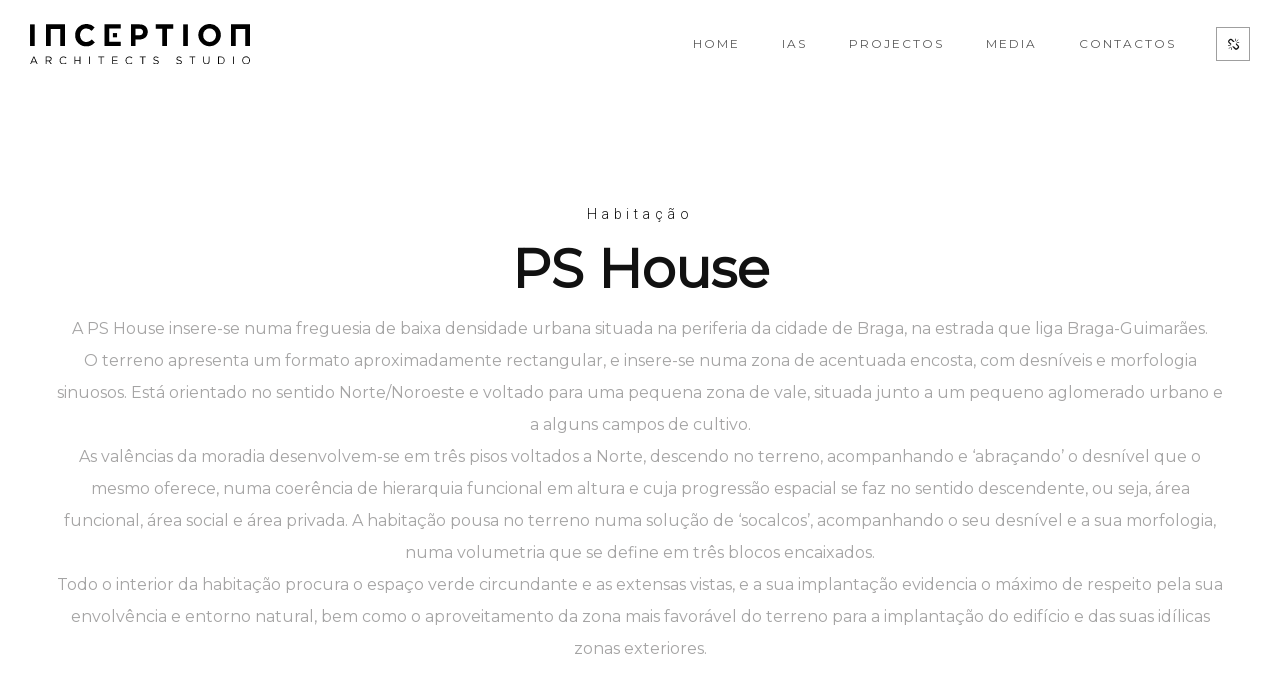

--- FILE ---
content_type: text/html; charset=UTF-8
request_url: https://inception.pt/projects-item/ps-house
body_size: 11748
content:
<!DOCTYPE html>
<html lang="pt-PT">
	<head>
		<meta charset="UTF-8">
		<meta name="apple-mobile-web-app-capable" content="yes" />
		<meta name="viewport" content="width=device-width, initial-scale=1">
		<meta name="format-detection" content="telephone=no" />
		<title>PS House &#8211; Inception</title>
<meta name='robots' content='max-image-preview:large' />
<link rel='dns-prefetch' href='//www.youtube.com' />
<link rel='dns-prefetch' href='//fonts.googleapis.com' />
<link rel="alternate" type="application/rss+xml" title="Inception &raquo; Feed" href="https://inception.pt/feed" />
<link rel="alternate" type="application/rss+xml" title="Inception &raquo; Feed de comentários" href="https://inception.pt/comments/feed" />
<link rel="alternate" title="oEmbed (JSON)" type="application/json+oembed" href="https://inception.pt/wp-json/oembed/1.0/embed?url=https%3A%2F%2Finception.pt%2Fprojects-item%2Fps-house" />
<link rel="alternate" title="oEmbed (XML)" type="text/xml+oembed" href="https://inception.pt/wp-json/oembed/1.0/embed?url=https%3A%2F%2Finception.pt%2Fprojects-item%2Fps-house&#038;format=xml" />
<style id='wp-img-auto-sizes-contain-inline-css' type='text/css'>
img:is([sizes=auto i],[sizes^="auto," i]){contain-intrinsic-size:3000px 1500px}
/*# sourceURL=wp-img-auto-sizes-contain-inline-css */
</style>
<link rel='stylesheet' id='formidable-css' href='https://inception.pt/wp-content/plugins/formidable/css/formidableforms.css?ver=171220' type='text/css' media='all' />
<style id='wp-emoji-styles-inline-css' type='text/css'>

	img.wp-smiley, img.emoji {
		display: inline !important;
		border: none !important;
		box-shadow: none !important;
		height: 1em !important;
		width: 1em !important;
		margin: 0 0.07em !important;
		vertical-align: -0.1em !important;
		background: none !important;
		padding: 0 !important;
	}
/*# sourceURL=wp-emoji-styles-inline-css */
</style>
<style id='wp-block-library-inline-css' type='text/css'>
:root{--wp-block-synced-color:#7a00df;--wp-block-synced-color--rgb:122,0,223;--wp-bound-block-color:var(--wp-block-synced-color);--wp-editor-canvas-background:#ddd;--wp-admin-theme-color:#007cba;--wp-admin-theme-color--rgb:0,124,186;--wp-admin-theme-color-darker-10:#006ba1;--wp-admin-theme-color-darker-10--rgb:0,107,160.5;--wp-admin-theme-color-darker-20:#005a87;--wp-admin-theme-color-darker-20--rgb:0,90,135;--wp-admin-border-width-focus:2px}@media (min-resolution:192dpi){:root{--wp-admin-border-width-focus:1.5px}}.wp-element-button{cursor:pointer}:root .has-very-light-gray-background-color{background-color:#eee}:root .has-very-dark-gray-background-color{background-color:#313131}:root .has-very-light-gray-color{color:#eee}:root .has-very-dark-gray-color{color:#313131}:root .has-vivid-green-cyan-to-vivid-cyan-blue-gradient-background{background:linear-gradient(135deg,#00d084,#0693e3)}:root .has-purple-crush-gradient-background{background:linear-gradient(135deg,#34e2e4,#4721fb 50%,#ab1dfe)}:root .has-hazy-dawn-gradient-background{background:linear-gradient(135deg,#faaca8,#dad0ec)}:root .has-subdued-olive-gradient-background{background:linear-gradient(135deg,#fafae1,#67a671)}:root .has-atomic-cream-gradient-background{background:linear-gradient(135deg,#fdd79a,#004a59)}:root .has-nightshade-gradient-background{background:linear-gradient(135deg,#330968,#31cdcf)}:root .has-midnight-gradient-background{background:linear-gradient(135deg,#020381,#2874fc)}:root{--wp--preset--font-size--normal:16px;--wp--preset--font-size--huge:42px}.has-regular-font-size{font-size:1em}.has-larger-font-size{font-size:2.625em}.has-normal-font-size{font-size:var(--wp--preset--font-size--normal)}.has-huge-font-size{font-size:var(--wp--preset--font-size--huge)}.has-text-align-center{text-align:center}.has-text-align-left{text-align:left}.has-text-align-right{text-align:right}.has-fit-text{white-space:nowrap!important}#end-resizable-editor-section{display:none}.aligncenter{clear:both}.items-justified-left{justify-content:flex-start}.items-justified-center{justify-content:center}.items-justified-right{justify-content:flex-end}.items-justified-space-between{justify-content:space-between}.screen-reader-text{border:0;clip-path:inset(50%);height:1px;margin:-1px;overflow:hidden;padding:0;position:absolute;width:1px;word-wrap:normal!important}.screen-reader-text:focus{background-color:#ddd;clip-path:none;color:#444;display:block;font-size:1em;height:auto;left:5px;line-height:normal;padding:15px 23px 14px;text-decoration:none;top:5px;width:auto;z-index:100000}html :where(.has-border-color){border-style:solid}html :where([style*=border-top-color]){border-top-style:solid}html :where([style*=border-right-color]){border-right-style:solid}html :where([style*=border-bottom-color]){border-bottom-style:solid}html :where([style*=border-left-color]){border-left-style:solid}html :where([style*=border-width]){border-style:solid}html :where([style*=border-top-width]){border-top-style:solid}html :where([style*=border-right-width]){border-right-style:solid}html :where([style*=border-bottom-width]){border-bottom-style:solid}html :where([style*=border-left-width]){border-left-style:solid}html :where(img[class*=wp-image-]){height:auto;max-width:100%}:where(figure){margin:0 0 1em}html :where(.is-position-sticky){--wp-admin--admin-bar--position-offset:var(--wp-admin--admin-bar--height,0px)}@media screen and (max-width:600px){html :where(.is-position-sticky){--wp-admin--admin-bar--position-offset:0px}}

/*# sourceURL=wp-block-library-inline-css */
</style><style id='global-styles-inline-css' type='text/css'>
:root{--wp--preset--aspect-ratio--square: 1;--wp--preset--aspect-ratio--4-3: 4/3;--wp--preset--aspect-ratio--3-4: 3/4;--wp--preset--aspect-ratio--3-2: 3/2;--wp--preset--aspect-ratio--2-3: 2/3;--wp--preset--aspect-ratio--16-9: 16/9;--wp--preset--aspect-ratio--9-16: 9/16;--wp--preset--color--black: #000000;--wp--preset--color--cyan-bluish-gray: #abb8c3;--wp--preset--color--white: #ffffff;--wp--preset--color--pale-pink: #f78da7;--wp--preset--color--vivid-red: #cf2e2e;--wp--preset--color--luminous-vivid-orange: #ff6900;--wp--preset--color--luminous-vivid-amber: #fcb900;--wp--preset--color--light-green-cyan: #7bdcb5;--wp--preset--color--vivid-green-cyan: #00d084;--wp--preset--color--pale-cyan-blue: #8ed1fc;--wp--preset--color--vivid-cyan-blue: #0693e3;--wp--preset--color--vivid-purple: #9b51e0;--wp--preset--gradient--vivid-cyan-blue-to-vivid-purple: linear-gradient(135deg,rgb(6,147,227) 0%,rgb(155,81,224) 100%);--wp--preset--gradient--light-green-cyan-to-vivid-green-cyan: linear-gradient(135deg,rgb(122,220,180) 0%,rgb(0,208,130) 100%);--wp--preset--gradient--luminous-vivid-amber-to-luminous-vivid-orange: linear-gradient(135deg,rgb(252,185,0) 0%,rgb(255,105,0) 100%);--wp--preset--gradient--luminous-vivid-orange-to-vivid-red: linear-gradient(135deg,rgb(255,105,0) 0%,rgb(207,46,46) 100%);--wp--preset--gradient--very-light-gray-to-cyan-bluish-gray: linear-gradient(135deg,rgb(238,238,238) 0%,rgb(169,184,195) 100%);--wp--preset--gradient--cool-to-warm-spectrum: linear-gradient(135deg,rgb(74,234,220) 0%,rgb(151,120,209) 20%,rgb(207,42,186) 40%,rgb(238,44,130) 60%,rgb(251,105,98) 80%,rgb(254,248,76) 100%);--wp--preset--gradient--blush-light-purple: linear-gradient(135deg,rgb(255,206,236) 0%,rgb(152,150,240) 100%);--wp--preset--gradient--blush-bordeaux: linear-gradient(135deg,rgb(254,205,165) 0%,rgb(254,45,45) 50%,rgb(107,0,62) 100%);--wp--preset--gradient--luminous-dusk: linear-gradient(135deg,rgb(255,203,112) 0%,rgb(199,81,192) 50%,rgb(65,88,208) 100%);--wp--preset--gradient--pale-ocean: linear-gradient(135deg,rgb(255,245,203) 0%,rgb(182,227,212) 50%,rgb(51,167,181) 100%);--wp--preset--gradient--electric-grass: linear-gradient(135deg,rgb(202,248,128) 0%,rgb(113,206,126) 100%);--wp--preset--gradient--midnight: linear-gradient(135deg,rgb(2,3,129) 0%,rgb(40,116,252) 100%);--wp--preset--font-size--small: 13px;--wp--preset--font-size--medium: 20px;--wp--preset--font-size--large: 36px;--wp--preset--font-size--x-large: 42px;--wp--preset--spacing--20: 0.44rem;--wp--preset--spacing--30: 0.67rem;--wp--preset--spacing--40: 1rem;--wp--preset--spacing--50: 1.5rem;--wp--preset--spacing--60: 2.25rem;--wp--preset--spacing--70: 3.38rem;--wp--preset--spacing--80: 5.06rem;--wp--preset--shadow--natural: 6px 6px 9px rgba(0, 0, 0, 0.2);--wp--preset--shadow--deep: 12px 12px 50px rgba(0, 0, 0, 0.4);--wp--preset--shadow--sharp: 6px 6px 0px rgba(0, 0, 0, 0.2);--wp--preset--shadow--outlined: 6px 6px 0px -3px rgb(255, 255, 255), 6px 6px rgb(0, 0, 0);--wp--preset--shadow--crisp: 6px 6px 0px rgb(0, 0, 0);}:where(.is-layout-flex){gap: 0.5em;}:where(.is-layout-grid){gap: 0.5em;}body .is-layout-flex{display: flex;}.is-layout-flex{flex-wrap: wrap;align-items: center;}.is-layout-flex > :is(*, div){margin: 0;}body .is-layout-grid{display: grid;}.is-layout-grid > :is(*, div){margin: 0;}:where(.wp-block-columns.is-layout-flex){gap: 2em;}:where(.wp-block-columns.is-layout-grid){gap: 2em;}:where(.wp-block-post-template.is-layout-flex){gap: 1.25em;}:where(.wp-block-post-template.is-layout-grid){gap: 1.25em;}.has-black-color{color: var(--wp--preset--color--black) !important;}.has-cyan-bluish-gray-color{color: var(--wp--preset--color--cyan-bluish-gray) !important;}.has-white-color{color: var(--wp--preset--color--white) !important;}.has-pale-pink-color{color: var(--wp--preset--color--pale-pink) !important;}.has-vivid-red-color{color: var(--wp--preset--color--vivid-red) !important;}.has-luminous-vivid-orange-color{color: var(--wp--preset--color--luminous-vivid-orange) !important;}.has-luminous-vivid-amber-color{color: var(--wp--preset--color--luminous-vivid-amber) !important;}.has-light-green-cyan-color{color: var(--wp--preset--color--light-green-cyan) !important;}.has-vivid-green-cyan-color{color: var(--wp--preset--color--vivid-green-cyan) !important;}.has-pale-cyan-blue-color{color: var(--wp--preset--color--pale-cyan-blue) !important;}.has-vivid-cyan-blue-color{color: var(--wp--preset--color--vivid-cyan-blue) !important;}.has-vivid-purple-color{color: var(--wp--preset--color--vivid-purple) !important;}.has-black-background-color{background-color: var(--wp--preset--color--black) !important;}.has-cyan-bluish-gray-background-color{background-color: var(--wp--preset--color--cyan-bluish-gray) !important;}.has-white-background-color{background-color: var(--wp--preset--color--white) !important;}.has-pale-pink-background-color{background-color: var(--wp--preset--color--pale-pink) !important;}.has-vivid-red-background-color{background-color: var(--wp--preset--color--vivid-red) !important;}.has-luminous-vivid-orange-background-color{background-color: var(--wp--preset--color--luminous-vivid-orange) !important;}.has-luminous-vivid-amber-background-color{background-color: var(--wp--preset--color--luminous-vivid-amber) !important;}.has-light-green-cyan-background-color{background-color: var(--wp--preset--color--light-green-cyan) !important;}.has-vivid-green-cyan-background-color{background-color: var(--wp--preset--color--vivid-green-cyan) !important;}.has-pale-cyan-blue-background-color{background-color: var(--wp--preset--color--pale-cyan-blue) !important;}.has-vivid-cyan-blue-background-color{background-color: var(--wp--preset--color--vivid-cyan-blue) !important;}.has-vivid-purple-background-color{background-color: var(--wp--preset--color--vivid-purple) !important;}.has-black-border-color{border-color: var(--wp--preset--color--black) !important;}.has-cyan-bluish-gray-border-color{border-color: var(--wp--preset--color--cyan-bluish-gray) !important;}.has-white-border-color{border-color: var(--wp--preset--color--white) !important;}.has-pale-pink-border-color{border-color: var(--wp--preset--color--pale-pink) !important;}.has-vivid-red-border-color{border-color: var(--wp--preset--color--vivid-red) !important;}.has-luminous-vivid-orange-border-color{border-color: var(--wp--preset--color--luminous-vivid-orange) !important;}.has-luminous-vivid-amber-border-color{border-color: var(--wp--preset--color--luminous-vivid-amber) !important;}.has-light-green-cyan-border-color{border-color: var(--wp--preset--color--light-green-cyan) !important;}.has-vivid-green-cyan-border-color{border-color: var(--wp--preset--color--vivid-green-cyan) !important;}.has-pale-cyan-blue-border-color{border-color: var(--wp--preset--color--pale-cyan-blue) !important;}.has-vivid-cyan-blue-border-color{border-color: var(--wp--preset--color--vivid-cyan-blue) !important;}.has-vivid-purple-border-color{border-color: var(--wp--preset--color--vivid-purple) !important;}.has-vivid-cyan-blue-to-vivid-purple-gradient-background{background: var(--wp--preset--gradient--vivid-cyan-blue-to-vivid-purple) !important;}.has-light-green-cyan-to-vivid-green-cyan-gradient-background{background: var(--wp--preset--gradient--light-green-cyan-to-vivid-green-cyan) !important;}.has-luminous-vivid-amber-to-luminous-vivid-orange-gradient-background{background: var(--wp--preset--gradient--luminous-vivid-amber-to-luminous-vivid-orange) !important;}.has-luminous-vivid-orange-to-vivid-red-gradient-background{background: var(--wp--preset--gradient--luminous-vivid-orange-to-vivid-red) !important;}.has-very-light-gray-to-cyan-bluish-gray-gradient-background{background: var(--wp--preset--gradient--very-light-gray-to-cyan-bluish-gray) !important;}.has-cool-to-warm-spectrum-gradient-background{background: var(--wp--preset--gradient--cool-to-warm-spectrum) !important;}.has-blush-light-purple-gradient-background{background: var(--wp--preset--gradient--blush-light-purple) !important;}.has-blush-bordeaux-gradient-background{background: var(--wp--preset--gradient--blush-bordeaux) !important;}.has-luminous-dusk-gradient-background{background: var(--wp--preset--gradient--luminous-dusk) !important;}.has-pale-ocean-gradient-background{background: var(--wp--preset--gradient--pale-ocean) !important;}.has-electric-grass-gradient-background{background: var(--wp--preset--gradient--electric-grass) !important;}.has-midnight-gradient-background{background: var(--wp--preset--gradient--midnight) !important;}.has-small-font-size{font-size: var(--wp--preset--font-size--small) !important;}.has-medium-font-size{font-size: var(--wp--preset--font-size--medium) !important;}.has-large-font-size{font-size: var(--wp--preset--font-size--large) !important;}.has-x-large-font-size{font-size: var(--wp--preset--font-size--x-large) !important;}
/*# sourceURL=global-styles-inline-css */
</style>

<style id='classic-theme-styles-inline-css' type='text/css'>
/*! This file is auto-generated */
.wp-block-button__link{color:#fff;background-color:#32373c;border-radius:9999px;box-shadow:none;text-decoration:none;padding:calc(.667em + 2px) calc(1.333em + 2px);font-size:1.125em}.wp-block-file__button{background:#32373c;color:#fff;text-decoration:none}
/*# sourceURL=/wp-includes/css/classic-themes.min.css */
</style>
<link rel='stylesheet' id='image-map-pro-dist-css-css' href='https://inception.pt/wp-content/plugins/image-map-pro-wordpress/css/image-map-pro.min.css?ver=5.1.6' type='text/css' media='' />
<link rel='stylesheet' id='rs-plugin-settings-css' href='https://inception.pt/wp-content/plugins/revslider/public/assets/css/settings.css?ver=5.4.8' type='text/css' media='all' />
<style id='rs-plugin-settings-inline-css' type='text/css'>
#rs-demo-id {}
/*# sourceURL=rs-plugin-settings-inline-css */
</style>
<link rel='stylesheet' id='prague-core-css' href='https://inception.pt/wp-content/themes/prague/style.css?ver=6.9' type='text/css' media='all' />
<link rel='stylesheet' id='child-style-css' href='https://inception.pt/wp-content/themes/prague-child-theme/style.css?ver=1.1.1' type='text/css' media='all' />
<link rel='stylesheet' id='swiper-css' href='https://inception.pt/wp-content/themes/prague/assets/css/swiper.min.css?ver=1.1.1' type='text/css' media='all' />
<link rel='stylesheet' id='slick-css' href='https://inception.pt/wp-content/themes/prague/assets/css/slick.min.css?ver=1.1.1' type='text/css' media='all' />
<link rel='stylesheet' id='magnific-popup-css' href='https://inception.pt/wp-content/themes/prague/assets/css/magnific-popup.css?ver=1.1.1' type='text/css' media='all' />
<link rel='stylesheet' id='prague-fonts-css' href='//fonts.googleapis.com/css?family=Roboto%3A400%2C100%2C300%2C500%2C700%26subset%3Dlatin%2Clatin-ext&#038;ver=1.1.1' type='text/css' media='all' />
<link rel='stylesheet' id='prague-core-css-css' href='https://inception.pt/wp-content/themes/prague/style.css?ver=1.1.1' type='text/css' media='all' />
<link rel='stylesheet' id='font-awesomes-css' href='https://inception.pt/wp-content/themes/prague/assets/css/font-awesome.min.css?ver=1.1.1' type='text/css' media='all' />
<link rel='stylesheet' id='et-line-font-css' href='https://inception.pt/wp-content/themes/prague/assets/css/et-line-font.css?ver=1.1.1' type='text/css' media='all' />
<style id='et-line-font-inline-css' type='text/css'>
[data-icon]:before {content:none} .ui-dialog{position:fixed;top:100px;}
/*# sourceURL=et-line-font-inline-css */
</style>
<link rel='stylesheet' id='prague-before-after-css' href='https://inception.pt/wp-content/themes/prague/assets/css/before-after.min.css?ver=1.1.1' type='text/css' media='all' />
<link rel='stylesheet' id='bootstrap-css' href='https://inception.pt/wp-content/themes/prague/assets/css/bootstrap.min.css?ver=1.1.1' type='text/css' media='all' />
<link rel='stylesheet' id='prague-unit-test-css' href='https://inception.pt/wp-content/themes/prague/assets/css/unit-test.css?ver=1.1.1' type='text/css' media='all' />
<link rel='stylesheet' id='prague-theme-css-css' href='https://inception.pt/wp-content/themes/prague/assets/css/style.min.css?ver=1.1.1' type='text/css' media='all' />
<link rel='stylesheet' id='prague-dynamic-css-css' href='https://inception.pt/wp-admin/admin-ajax.php?action=prague_dynamic_css&#038;ver=1.1.1' type='text/css' media='all' />
<link rel='stylesheet' id='montserrat-css' href='//fonts.googleapis.com/css?family=Montserrat%3Aregular&#038;ver=6.9' type='text/css' media='all' />
<link rel='stylesheet' id='js_composer_front-css' href='https://inception.pt/wp-content/plugins/js_composer/assets/css/js_composer.min.css?ver=5.6' type='text/css' media='all' />
<link rel='stylesheet' id='the-grid-css' href='https://inception.pt/wp-content/plugins/the_grid/frontend/assets/css/the-grid.min.css?ver=2.6.70' type='text/css' media='all' />
<style id='the-grid-inline-css' type='text/css'>
.tolb-holder{background:rgba(0,0,0,0.8)}.tolb-holder .tolb-close,.tolb-holder .tolb-title,.tolb-holder .tolb-counter,.tolb-holder .tolb-next i,.tolb-holder .tolb-prev i{color:#ffffff}.tolb-holder .tolb-load{border-color:rgba(255,255,255,0.2);border-left:3px solid #ffffff}
.to-heart-icon,.to-heart-icon svg,.to-post-like,.to-post-like .to-like-count{position:relative;display:inline-block}.to-post-like{width:auto;cursor:pointer;font-weight:400}.to-heart-icon{float:left;margin:0 4px 0 0}.to-heart-icon svg{overflow:visible;width:15px;height:14px}.to-heart-icon g{-webkit-transform:scale(1);transform:scale(1)}.to-heart-icon path{-webkit-transform:scale(1);transform:scale(1);transition:fill .4s ease,stroke .4s ease}.no-liked .to-heart-icon path{fill:#999;stroke:#999}.empty-heart .to-heart-icon path{fill:transparent!important;stroke:#999}.liked .to-heart-icon path,.to-heart-icon svg:hover path{fill:#ff6863!important;stroke:#ff6863!important}@keyframes heartBeat{0%{transform:scale(1)}20%{transform:scale(.8)}30%{transform:scale(.95)}45%{transform:scale(.75)}50%{transform:scale(.85)}100%{transform:scale(.9)}}@-webkit-keyframes heartBeat{0%,100%,50%{-webkit-transform:scale(1)}20%{-webkit-transform:scale(.8)}30%{-webkit-transform:scale(.95)}45%{-webkit-transform:scale(.75)}}.heart-pulse g{-webkit-animation-name:heartBeat;animation-name:heartBeat;-webkit-animation-duration:1s;animation-duration:1s;-webkit-animation-iteration-count:infinite;animation-iteration-count:infinite;-webkit-transform-origin:50% 50%;transform-origin:50% 50%}.to-post-like a{color:inherit!important;fill:inherit!important;stroke:inherit!important}
/*# sourceURL=the-grid-inline-css */
</style>
<script type="text/javascript" src="https://inception.pt/wp-includes/js/jquery/jquery.min.js?ver=3.7.1" id="jquery-core-js"></script>
<script type="text/javascript" src="https://inception.pt/wp-includes/js/jquery/jquery-migrate.min.js?ver=3.4.1" id="jquery-migrate-js"></script>
<script type="text/javascript" src="https://inception.pt/wp-content/plugins/revslider/public/assets/js/jquery.themepunch.tools.min.js?ver=5.4.8" id="tp-tools-js"></script>
<script type="text/javascript" src="https://inception.pt/wp-content/plugins/revslider/public/assets/js/jquery.themepunch.revolution.min.js?ver=5.4.8" id="revmin-js"></script>
<script type="text/javascript" src="https://inception.pt/wp-content/themes/prague-child-theme/js/script.js?ver=6.9" id="prague-child-js-js"></script>
<link rel="https://api.w.org/" href="https://inception.pt/wp-json/" /><link rel="EditURI" type="application/rsd+xml" title="RSD" href="https://inception.pt/xmlrpc.php?rsd" />
<meta name="generator" content="WordPress 6.9" />
<link rel="canonical" href="https://inception.pt/projects-item/ps-house" />
<link rel='shortlink' href='https://inception.pt/?p=3029' />
<meta name="generator" content="Powered by WPBakery Page Builder - drag and drop page builder for WordPress."/>
<!--[if lte IE 9]><link rel="stylesheet" type="text/css" href="https://inception.pt/wp-content/plugins/js_composer/assets/css/vc_lte_ie9.min.css" media="screen"><![endif]--><meta name="generator" content="Powered by Slider Revolution 5.4.8 - responsive, Mobile-Friendly Slider Plugin for WordPress with comfortable drag and drop interface." />
<link rel="icon" href="https://inception.pt/wp-content/uploads/2024/10/cropped-ias-logo-square-black-32x32.png" sizes="32x32" />
<link rel="icon" href="https://inception.pt/wp-content/uploads/2024/10/cropped-ias-logo-square-black-192x192.png" sizes="192x192" />
<link rel="apple-touch-icon" href="https://inception.pt/wp-content/uploads/2024/10/cropped-ias-logo-square-black-180x180.png" />
<meta name="msapplication-TileImage" content="https://inception.pt/wp-content/uploads/2024/10/cropped-ias-logo-square-black-270x270.png" />
<script type="text/javascript">function setREVStartSize(e){									
						try{ e.c=jQuery(e.c);var i=jQuery(window).width(),t=9999,r=0,n=0,l=0,f=0,s=0,h=0;
							if(e.responsiveLevels&&(jQuery.each(e.responsiveLevels,function(e,f){f>i&&(t=r=f,l=e),i>f&&f>r&&(r=f,n=e)}),t>r&&(l=n)),f=e.gridheight[l]||e.gridheight[0]||e.gridheight,s=e.gridwidth[l]||e.gridwidth[0]||e.gridwidth,h=i/s,h=h>1?1:h,f=Math.round(h*f),"fullscreen"==e.sliderLayout){var u=(e.c.width(),jQuery(window).height());if(void 0!=e.fullScreenOffsetContainer){var c=e.fullScreenOffsetContainer.split(",");if (c) jQuery.each(c,function(e,i){u=jQuery(i).length>0?u-jQuery(i).outerHeight(!0):u}),e.fullScreenOffset.split("%").length>1&&void 0!=e.fullScreenOffset&&e.fullScreenOffset.length>0?u-=jQuery(window).height()*parseInt(e.fullScreenOffset,0)/100:void 0!=e.fullScreenOffset&&e.fullScreenOffset.length>0&&(u-=parseInt(e.fullScreenOffset,0))}f=u}else void 0!=e.minHeight&&f<e.minHeight&&(f=e.minHeight);e.c.closest(".rev_slider_wrapper").css({height:f})					
						}catch(d){console.log("Failure at Presize of Slider:"+d)}						
					};</script>
<noscript><style type="text/css"> .wpb_animate_when_almost_visible { opacity: 1; }</style></noscript>  </head>
<body data-rsssl=1 class="wp-singular projects-template-default single single-projects postid-3029 wp-theme-prague wp-child-theme-prague-child-theme wpb-js-composer js-comp-ver-5.6 vc_responsive" data-scrollbar="">

			<div class="prague-loader">
			<div class="prague-loader-wrapper">

				                    <div class="prague-loader-bar">
					    INCEPTION                    </div>
								</div>
			</div>
		</div>
	
	<header class="prague-header simple sticky-menu sticky-mobile-menu dark absolute">

		<div class="prague-logo">
			<a href="https://inception.pt/">
				<img width="220" height="39" src="https://inception.pt/wp-content/uploads/2018/12/ias_logo.svg" class="image_logo" alt="" decoding="async" />			</a>
		</div>

		<div class="prague-header-wrapper">

			<div class="prague-navigation">
				<div class="pargue-navigation-wrapper">
					<div class="prague-navigation-inner">
						
						
						<nav>
							<ul class="main-menu"><li id="menu-item-2493" class="menu-item menu-item-type-post_type menu-item-object-page menu-item-home menu-item-has-children menu-item-2493"><a href="https://inception.pt/">Home</a>
<ul class="sub-menu">
	<li id="menu-item-3345" class="menu-item menu-item-type-custom menu-item-object-custom menu-item-3345"><a href="#weglot_switcher">Weglot switcher</a></li>
</ul>
</li>
<li id="menu-item-2497" class="menu-item menu-item-type-post_type menu-item-object-page menu-item-has-children menu-item-2497"><a href="https://inception.pt/ias">IAS</a>
<ul class="sub-menu">
	<li id="menu-item-3346" class="menu-item menu-item-type-custom menu-item-object-custom menu-item-3346"><a href="#weglot_switcher">Weglot switcher</a></li>
</ul>
</li>
<li id="menu-item-2495" class="menu-item menu-item-type-post_type menu-item-object-page menu-item-2495"><a href="https://inception.pt/projetos">PROJECTOS</a></li>
<li id="menu-item-2494" class="menu-item menu-item-type-post_type menu-item-object-page menu-item-2494"><a href="https://inception.pt/midia">MEDIA</a></li>
<li id="menu-item-2496" class="menu-item menu-item-type-post_type menu-item-object-page menu-item-2496"><a href="https://inception.pt/contactos">Contactos</a></li>
</ul>						</nav>

					</div>
				</div>
			</div>

			
			<!-- mobile icon -->
			<div class="prague-nav-menu-icon">
				<a href="#">
					<i></i>
				</a>
			</div>

			
					<div class="prague-social-nav">

						<a href="#">
				<i class="fa fa-chain-broken" aria-hidden="true"></i>
			</a>
						
			<ul class="social-content">
											<li>
					<a target="_blank" href="https://www.facebook.com/inceptionarchitects.pt">
						<i aria-hidden="true" class="fa fa-facebook"></i>
					</a>
				</li>
															<li>
					<a target="_blank" href="https://www.instagram.com/inceptionarchitects/">
						<i aria-hidden="true" class="fa fa-instagram"></i>
					</a>
				</li>
										</ul>

		</div>
		
		</div>
	</header>
	<!-- END HEADER -->



<div class="project-detail-simple">
		
		<section class="container-fluid top-banner no-padd simple dark">
		<div class="content">
			
							<div class="subtitle">
					Habitação				</div>
						
			<h1 class="title">PS House</h1>
							<div class="description">
					<p>A PS House insere-se numa freguesia de baixa densidade urbana situada na periferia da cidade de Braga, na estrada que liga Braga-Guimarães.</p>
<p>O terreno apresenta um formato aproximadamente rectangular, e insere-se numa zona de acentuada encosta, com desníveis e morfologia sinuosos. Está orientado no sentido Norte/Noroeste e voltado para uma pequena zona de vale, situada junto a um pequeno aglomerado urbano e a alguns campos de cultivo.</p>
<p>As valências da moradia desenvolvem-se em três pisos voltados a Norte, descendo no terreno, acompanhando e ‘abraçando’ o desnível que o mesmo oferece, numa coerência de hierarquia funcional em altura e cuja progressão espacial se faz no sentido descendente, ou seja, área funcional, área social e área privada. A habitação pousa no terreno numa solução de ‘socalcos’, acompanhando o seu desnível e a sua morfologia, numa volumetria que se define em três blocos encaixados.</p>
<p>Todo o interior da habitação procura o espaço verde circundante e as extensas vistas, e a sua implantação evidencia o máximo de respeito pela sua envolvência e entorno natural, bem como o aproveitamento da zona mais favorável do terreno para a implantação do edifício e das suas idílicas zonas exteriores.</p>
				</div>
			
		</div>
	</section>
		
		<div class="container padd-only-xs">
		<div class="row">
			<div class="col-xs-12">
				<div class="project-detail-block-outer">
											<div class="project-detail-block-wrapper">
							<div class="project-detail-block-item">
																<div class="project-detail-block-title">
									ANO								</div>
																								<div class="project-detail-block-descr">
									<p>2019</p>
								</div>
															</div>
						</div>
						
											<div class="project-detail-block-wrapper">
							<div class="project-detail-block-item">
																<div class="project-detail-block-title">
									LOCALIZAÇÃO								</div>
																								<div class="project-detail-block-descr">
									<p>Braga</p>
								</div>
															</div>
						</div>
						
											<div class="project-detail-block-wrapper">
							<div class="project-detail-block-item">
																<div class="project-detail-block-title">
									CATEGORIA								</div>
																								<div class="project-detail-block-descr">
									<p>Habitação </p>
								</div>
															</div>
						</div>
						
					
					
									</div>
			</div>
		</div>
	</div>
	
	
		<div class="prague-share-icons">
			<div class="prague-share-label">SHARE PROJECT</div>

							<button  data-share="http://www.facebook.com/sharer.php?u=https://inception.pt/projects-item/ps-house&amp;t=PS House" class="icon fa fa-facebook"></button>
			
							<button  data-share="http://twitter.com/home/?status=PS House - https://inception.pt/projects-item/ps-house" class="icon fa fa-twitter"></button>
			
							<button  data-share="http://www.linkedin.com/shareArticle?mini=true&amp;title=PS House&amp;url=https://inception.pt/projects-item/ps-house" class="icon fa fa-linkedin"></button>
			
							<button  data-share="http://pinterest.com/pin/create/button/?url=https://inception.pt/projects-item/ps-house&media=https://inception.pt/wp-content/uploads/2021/12/20211008-INCEPTION-CASA-ESPOROES-075.jpg" class="icon fa fa-pinterest-p"></button>
			
		</div>

		
	<div class="container-fluid project-detail-simple-wrapper">
		<div class="pixfields_box" >
	<ul class="pixfields_list">
			<li class="pixfield">
			<strong>ANO</strong> : 2019		</li>
			<li class="pixfield">
			<strong>LOCALIZAÇÃO</strong> : Braga		</li>
			<li class="pixfield">
			<strong>CATEGORIA</strong> : Habitação 		</li>
			<li class="pixfield">
			<strong>CREATIVE DIRECTOR</strong> : 		</li>
			<li class="pixfield">
			<strong>VISUALIZATION</strong> : 		</li>
		</ul>
</div>
<div class="vc_row wpb_row vc_row-fluid"><div class="wpb_column vc_column_container vc_col-sm-12 "><div class="vc_column-inner "><div class="wpb_wrapper">
	<div  class="wpb_single_image wpb_content_element vc_align_center">
		
		<figure class="wpb_wrapper vc_figure">
			<div class="vc_single_image-wrapper   vc_box_border_grey"><img fetchpriority="high" decoding="async" width="2048" height="1364" src="https://inception.pt/wp-content/uploads/2021/12/20211008-INCEPTION-CASA-ESPOROES-032.jpg" class="vc_single_image-img attachment-full" alt="" srcset="https://inception.pt/wp-content/uploads/2021/12/20211008-INCEPTION-CASA-ESPOROES-032.jpg 2048w, https://inception.pt/wp-content/uploads/2021/12/20211008-INCEPTION-CASA-ESPOROES-032-300x200.jpg 300w, https://inception.pt/wp-content/uploads/2021/12/20211008-INCEPTION-CASA-ESPOROES-032-768x512.jpg 768w, https://inception.pt/wp-content/uploads/2021/12/20211008-INCEPTION-CASA-ESPOROES-032-1024x682.jpg 1024w, https://inception.pt/wp-content/uploads/2021/12/20211008-INCEPTION-CASA-ESPOROES-032-500x333.jpg 500w" sizes="(max-width: 2048px) 100vw, 2048px" /></div>
		</figure>
	</div>
</div></div></div></div><div class="vc_row wpb_row vc_row-fluid"><div class="wpb_column vc_column_container vc_col-sm-12 "><div class="vc_column-inner "><div class="wpb_wrapper">
	<div  class="wpb_single_image wpb_content_element vc_align_center">
		
		<figure class="wpb_wrapper vc_figure">
			<div class="vc_single_image-wrapper   vc_box_border_grey"><img decoding="async" width="2048" height="1366" src="https://inception.pt/wp-content/uploads/2021/12/20211008-INCEPTION-CASA-ESPOROES-038.jpg" class="vc_single_image-img attachment-full" alt="" srcset="https://inception.pt/wp-content/uploads/2021/12/20211008-INCEPTION-CASA-ESPOROES-038.jpg 2048w, https://inception.pt/wp-content/uploads/2021/12/20211008-INCEPTION-CASA-ESPOROES-038-300x200.jpg 300w, https://inception.pt/wp-content/uploads/2021/12/20211008-INCEPTION-CASA-ESPOROES-038-768x512.jpg 768w, https://inception.pt/wp-content/uploads/2021/12/20211008-INCEPTION-CASA-ESPOROES-038-1024x683.jpg 1024w, https://inception.pt/wp-content/uploads/2021/12/20211008-INCEPTION-CASA-ESPOROES-038-500x333.jpg 500w" sizes="(max-width: 2048px) 100vw, 2048px" /></div>
		</figure>
	</div>
</div></div></div></div><div class="vc_row wpb_row vc_row-fluid"><div class="wpb_column vc_column_container vc_col-sm-12 "><div class="vc_column-inner "><div class="wpb_wrapper">
	<div  class="wpb_single_image wpb_content_element vc_align_center">
		
		<figure class="wpb_wrapper vc_figure">
			<div class="vc_single_image-wrapper   vc_box_border_grey"><img decoding="async" width="2048" height="1366" src="https://inception.pt/wp-content/uploads/2021/12/20211008-INCEPTION-CASA-ESPOROES-030.jpg" class="vc_single_image-img attachment-full" alt="" srcset="https://inception.pt/wp-content/uploads/2021/12/20211008-INCEPTION-CASA-ESPOROES-030.jpg 2048w, https://inception.pt/wp-content/uploads/2021/12/20211008-INCEPTION-CASA-ESPOROES-030-300x200.jpg 300w, https://inception.pt/wp-content/uploads/2021/12/20211008-INCEPTION-CASA-ESPOROES-030-768x512.jpg 768w, https://inception.pt/wp-content/uploads/2021/12/20211008-INCEPTION-CASA-ESPOROES-030-1024x683.jpg 1024w, https://inception.pt/wp-content/uploads/2021/12/20211008-INCEPTION-CASA-ESPOROES-030-500x333.jpg 500w" sizes="(max-width: 2048px) 100vw, 2048px" /></div>
		</figure>
	</div>
</div></div></div></div><div class="vc_row wpb_row vc_row-fluid"><div class="wpb_column vc_column_container vc_col-sm-12 "><div class="vc_column-inner "><div class="wpb_wrapper">
	<div  class="wpb_single_image wpb_content_element vc_align_center">
		
		<figure class="wpb_wrapper vc_figure">
			<div class="vc_single_image-wrapper   vc_box_border_grey"><img loading="lazy" decoding="async" width="2048" height="1366" src="https://inception.pt/wp-content/uploads/2021/12/20211008-INCEPTION-CASA-ESPOROES-028.jpg" class="vc_single_image-img attachment-full" alt="" srcset="https://inception.pt/wp-content/uploads/2021/12/20211008-INCEPTION-CASA-ESPOROES-028.jpg 2048w, https://inception.pt/wp-content/uploads/2021/12/20211008-INCEPTION-CASA-ESPOROES-028-300x200.jpg 300w, https://inception.pt/wp-content/uploads/2021/12/20211008-INCEPTION-CASA-ESPOROES-028-768x512.jpg 768w, https://inception.pt/wp-content/uploads/2021/12/20211008-INCEPTION-CASA-ESPOROES-028-1024x683.jpg 1024w, https://inception.pt/wp-content/uploads/2021/12/20211008-INCEPTION-CASA-ESPOROES-028-500x333.jpg 500w" sizes="auto, (max-width: 2048px) 100vw, 2048px" /></div>
		</figure>
	</div>
</div></div></div></div><div class="vc_row wpb_row vc_row-fluid"><div class="wpb_column vc_column_container vc_col-sm-12 "><div class="vc_column-inner "><div class="wpb_wrapper">
	<div  class="wpb_single_image wpb_content_element vc_align_center">
		
		<figure class="wpb_wrapper vc_figure">
			<div class="vc_single_image-wrapper   vc_box_border_grey"><img loading="lazy" decoding="async" width="1998" height="2048" src="https://inception.pt/wp-content/uploads/2021/12/20211008-INCEPTION-CASA-ESPOROES-001.jpg" class="vc_single_image-img attachment-full" alt="" srcset="https://inception.pt/wp-content/uploads/2021/12/20211008-INCEPTION-CASA-ESPOROES-001.jpg 1998w, https://inception.pt/wp-content/uploads/2021/12/20211008-INCEPTION-CASA-ESPOROES-001-293x300.jpg 293w, https://inception.pt/wp-content/uploads/2021/12/20211008-INCEPTION-CASA-ESPOROES-001-768x787.jpg 768w, https://inception.pt/wp-content/uploads/2021/12/20211008-INCEPTION-CASA-ESPOROES-001-999x1024.jpg 999w, https://inception.pt/wp-content/uploads/2021/12/20211008-INCEPTION-CASA-ESPOROES-001-500x513.jpg 500w" sizes="auto, (max-width: 1998px) 100vw, 1998px" /></div>
		</figure>
	</div>
</div></div></div></div><div class="vc_row wpb_row vc_row-fluid"><div class="wpb_column vc_column_container vc_col-sm-12 "><div class="vc_column-inner "><div class="wpb_wrapper">
	<div  class="wpb_single_image wpb_content_element vc_align_center">
		
		<figure class="wpb_wrapper vc_figure">
			<div class="vc_single_image-wrapper   vc_box_border_grey"><img loading="lazy" decoding="async" width="2048" height="2023" src="https://inception.pt/wp-content/uploads/2021/12/20211008-INCEPTION-CASA-ESPOROES-003.jpg" class="vc_single_image-img attachment-full" alt="" srcset="https://inception.pt/wp-content/uploads/2021/12/20211008-INCEPTION-CASA-ESPOROES-003.jpg 2048w, https://inception.pt/wp-content/uploads/2021/12/20211008-INCEPTION-CASA-ESPOROES-003-300x296.jpg 300w, https://inception.pt/wp-content/uploads/2021/12/20211008-INCEPTION-CASA-ESPOROES-003-768x759.jpg 768w, https://inception.pt/wp-content/uploads/2021/12/20211008-INCEPTION-CASA-ESPOROES-003-1024x1012.jpg 1024w, https://inception.pt/wp-content/uploads/2021/12/20211008-INCEPTION-CASA-ESPOROES-003-500x494.jpg 500w" sizes="auto, (max-width: 2048px) 100vw, 2048px" /></div>
		</figure>
	</div>
</div></div></div></div><div class="vc_row wpb_row vc_row-fluid"><div class="wpb_column vc_column_container vc_col-sm-6 "><div class="vc_column-inner "><div class="wpb_wrapper">
	<div  class="wpb_single_image wpb_content_element vc_align_center">
		
		<figure class="wpb_wrapper vc_figure">
			<div class="vc_single_image-wrapper   vc_box_border_grey"><img loading="lazy" decoding="async" width="1366" height="2048" src="https://inception.pt/wp-content/uploads/2021/12/20211008-INCEPTION-CASA-ESPOROES-006.jpg" class="vc_single_image-img attachment-full" alt="" srcset="https://inception.pt/wp-content/uploads/2021/12/20211008-INCEPTION-CASA-ESPOROES-006.jpg 1366w, https://inception.pt/wp-content/uploads/2021/12/20211008-INCEPTION-CASA-ESPOROES-006-200x300.jpg 200w, https://inception.pt/wp-content/uploads/2021/12/20211008-INCEPTION-CASA-ESPOROES-006-768x1151.jpg 768w, https://inception.pt/wp-content/uploads/2021/12/20211008-INCEPTION-CASA-ESPOROES-006-683x1024.jpg 683w, https://inception.pt/wp-content/uploads/2021/12/20211008-INCEPTION-CASA-ESPOROES-006-500x750.jpg 500w" sizes="auto, (max-width: 1366px) 100vw, 1366px" /></div>
		</figure>
	</div>
</div></div></div><div class="wpb_column vc_column_container vc_col-sm-6 "><div class="vc_column-inner "><div class="wpb_wrapper">
	<div  class="wpb_single_image wpb_content_element vc_align_center">
		
		<figure class="wpb_wrapper vc_figure">
			<div class="vc_single_image-wrapper   vc_box_border_grey"><img loading="lazy" decoding="async" width="1366" height="2048" src="https://inception.pt/wp-content/uploads/2021/12/20211008-INCEPTION-CASA-ESPOROES-005.jpg" class="vc_single_image-img attachment-full" alt="" srcset="https://inception.pt/wp-content/uploads/2021/12/20211008-INCEPTION-CASA-ESPOROES-005.jpg 1366w, https://inception.pt/wp-content/uploads/2021/12/20211008-INCEPTION-CASA-ESPOROES-005-200x300.jpg 200w, https://inception.pt/wp-content/uploads/2021/12/20211008-INCEPTION-CASA-ESPOROES-005-768x1151.jpg 768w, https://inception.pt/wp-content/uploads/2021/12/20211008-INCEPTION-CASA-ESPOROES-005-683x1024.jpg 683w, https://inception.pt/wp-content/uploads/2021/12/20211008-INCEPTION-CASA-ESPOROES-005-500x750.jpg 500w" sizes="auto, (max-width: 1366px) 100vw, 1366px" /></div>
		</figure>
	</div>
</div></div></div></div><div class="vc_row wpb_row vc_row-fluid"><div class="wpb_column vc_column_container vc_col-sm-12 "><div class="vc_column-inner "><div class="wpb_wrapper">
	<div  class="wpb_single_image wpb_content_element vc_align_center">
		
		<figure class="wpb_wrapper vc_figure">
			<div class="vc_single_image-wrapper   vc_box_border_grey"><img loading="lazy" decoding="async" width="2048" height="1366" src="https://inception.pt/wp-content/uploads/2021/12/20211008-INCEPTION-CASA-ESPOROES-007.jpg" class="vc_single_image-img attachment-full" alt="" srcset="https://inception.pt/wp-content/uploads/2021/12/20211008-INCEPTION-CASA-ESPOROES-007.jpg 2048w, https://inception.pt/wp-content/uploads/2021/12/20211008-INCEPTION-CASA-ESPOROES-007-300x200.jpg 300w, https://inception.pt/wp-content/uploads/2021/12/20211008-INCEPTION-CASA-ESPOROES-007-768x512.jpg 768w, https://inception.pt/wp-content/uploads/2021/12/20211008-INCEPTION-CASA-ESPOROES-007-1024x683.jpg 1024w, https://inception.pt/wp-content/uploads/2021/12/20211008-INCEPTION-CASA-ESPOROES-007-500x333.jpg 500w" sizes="auto, (max-width: 2048px) 100vw, 2048px" /></div>
		</figure>
	</div>
</div></div></div></div><div class="vc_row wpb_row vc_row-fluid"><div class="wpb_column vc_column_container vc_col-sm-6 "><div class="vc_column-inner "><div class="wpb_wrapper">
	<div  class="wpb_single_image wpb_content_element vc_align_center">
		
		<figure class="wpb_wrapper vc_figure">
			<div class="vc_single_image-wrapper   vc_box_border_grey"><img loading="lazy" decoding="async" width="1365" height="2048" src="https://inception.pt/wp-content/uploads/2021/12/20211008-INCEPTION-CASA-ESPOROES-008.jpg" class="vc_single_image-img attachment-full" alt="" srcset="https://inception.pt/wp-content/uploads/2021/12/20211008-INCEPTION-CASA-ESPOROES-008.jpg 1365w, https://inception.pt/wp-content/uploads/2021/12/20211008-INCEPTION-CASA-ESPOROES-008-200x300.jpg 200w, https://inception.pt/wp-content/uploads/2021/12/20211008-INCEPTION-CASA-ESPOROES-008-768x1152.jpg 768w, https://inception.pt/wp-content/uploads/2021/12/20211008-INCEPTION-CASA-ESPOROES-008-683x1024.jpg 683w, https://inception.pt/wp-content/uploads/2021/12/20211008-INCEPTION-CASA-ESPOROES-008-500x750.jpg 500w" sizes="auto, (max-width: 1365px) 100vw, 1365px" /></div>
		</figure>
	</div>
</div></div></div><div class="wpb_column vc_column_container vc_col-sm-6 "><div class="vc_column-inner "><div class="wpb_wrapper">
	<div  class="wpb_single_image wpb_content_element vc_align_left">
		
		<figure class="wpb_wrapper vc_figure">
			<div class="vc_single_image-wrapper   vc_box_border_grey"><img loading="lazy" decoding="async" width="1366" height="2048" src="https://inception.pt/wp-content/uploads/2021/12/20211008-INCEPTION-CASA-ESPOROES-013.jpg" class="vc_single_image-img attachment-full" alt="" srcset="https://inception.pt/wp-content/uploads/2021/12/20211008-INCEPTION-CASA-ESPOROES-013.jpg 1366w, https://inception.pt/wp-content/uploads/2021/12/20211008-INCEPTION-CASA-ESPOROES-013-200x300.jpg 200w, https://inception.pt/wp-content/uploads/2021/12/20211008-INCEPTION-CASA-ESPOROES-013-768x1151.jpg 768w, https://inception.pt/wp-content/uploads/2021/12/20211008-INCEPTION-CASA-ESPOROES-013-683x1024.jpg 683w, https://inception.pt/wp-content/uploads/2021/12/20211008-INCEPTION-CASA-ESPOROES-013-500x750.jpg 500w" sizes="auto, (max-width: 1366px) 100vw, 1366px" /></div>
		</figure>
	</div>
</div></div></div></div><div class="vc_row wpb_row vc_row-fluid"><div class="wpb_column vc_column_container vc_col-sm-12 "><div class="vc_column-inner "><div class="wpb_wrapper">
	<div  class="wpb_single_image wpb_content_element vc_align_center">
		
		<figure class="wpb_wrapper vc_figure">
			<div class="vc_single_image-wrapper   vc_box_border_grey"><img loading="lazy" decoding="async" width="1990" height="2048" src="https://inception.pt/wp-content/uploads/2021/12/20211008-INCEPTION-CASA-ESPOROES-012.jpg" class="vc_single_image-img attachment-full" alt="" srcset="https://inception.pt/wp-content/uploads/2021/12/20211008-INCEPTION-CASA-ESPOROES-012.jpg 1990w, https://inception.pt/wp-content/uploads/2021/12/20211008-INCEPTION-CASA-ESPOROES-012-292x300.jpg 292w, https://inception.pt/wp-content/uploads/2021/12/20211008-INCEPTION-CASA-ESPOROES-012-768x790.jpg 768w, https://inception.pt/wp-content/uploads/2021/12/20211008-INCEPTION-CASA-ESPOROES-012-995x1024.jpg 995w, https://inception.pt/wp-content/uploads/2021/12/20211008-INCEPTION-CASA-ESPOROES-012-500x515.jpg 500w" sizes="auto, (max-width: 1990px) 100vw, 1990px" /></div>
		</figure>
	</div>
</div></div></div></div><div class="vc_row wpb_row vc_row-fluid"><div class="wpb_column vc_column_container vc_col-sm-6 "><div class="vc_column-inner "><div class="wpb_wrapper">
	<div  class="wpb_single_image wpb_content_element vc_align_center">
		
		<figure class="wpb_wrapper vc_figure">
			<div class="vc_single_image-wrapper   vc_box_border_grey"><img loading="lazy" decoding="async" width="1366" height="2048" src="https://inception.pt/wp-content/uploads/2021/12/20211008-INCEPTION-CASA-ESPOROES-019.jpg" class="vc_single_image-img attachment-full" alt="" srcset="https://inception.pt/wp-content/uploads/2021/12/20211008-INCEPTION-CASA-ESPOROES-019.jpg 1366w, https://inception.pt/wp-content/uploads/2021/12/20211008-INCEPTION-CASA-ESPOROES-019-200x300.jpg 200w, https://inception.pt/wp-content/uploads/2021/12/20211008-INCEPTION-CASA-ESPOROES-019-768x1151.jpg 768w, https://inception.pt/wp-content/uploads/2021/12/20211008-INCEPTION-CASA-ESPOROES-019-683x1024.jpg 683w, https://inception.pt/wp-content/uploads/2021/12/20211008-INCEPTION-CASA-ESPOROES-019-500x750.jpg 500w" sizes="auto, (max-width: 1366px) 100vw, 1366px" /></div>
		</figure>
	</div>
</div></div></div><div class="wpb_column vc_column_container vc_col-sm-6 "><div class="vc_column-inner "><div class="wpb_wrapper">
	<div  class="wpb_single_image wpb_content_element vc_align_center">
		
		<figure class="wpb_wrapper vc_figure">
			<div class="vc_single_image-wrapper   vc_box_border_grey"><img loading="lazy" decoding="async" width="1366" height="2048" src="https://inception.pt/wp-content/uploads/2021/12/20211008-INCEPTION-CASA-ESPOROES-046.jpg" class="vc_single_image-img attachment-full" alt="" srcset="https://inception.pt/wp-content/uploads/2021/12/20211008-INCEPTION-CASA-ESPOROES-046.jpg 1366w, https://inception.pt/wp-content/uploads/2021/12/20211008-INCEPTION-CASA-ESPOROES-046-200x300.jpg 200w, https://inception.pt/wp-content/uploads/2021/12/20211008-INCEPTION-CASA-ESPOROES-046-768x1151.jpg 768w, https://inception.pt/wp-content/uploads/2021/12/20211008-INCEPTION-CASA-ESPOROES-046-683x1024.jpg 683w, https://inception.pt/wp-content/uploads/2021/12/20211008-INCEPTION-CASA-ESPOROES-046-500x750.jpg 500w" sizes="auto, (max-width: 1366px) 100vw, 1366px" /></div>
		</figure>
	</div>
</div></div></div></div><div class="vc_row wpb_row vc_row-fluid"><div class="wpb_column vc_column_container vc_col-sm-6 "><div class="vc_column-inner "><div class="wpb_wrapper">
	<div  class="wpb_single_image wpb_content_element vc_align_center">
		
		<figure class="wpb_wrapper vc_figure">
			<div class="vc_single_image-wrapper   vc_box_border_grey"><img loading="lazy" decoding="async" width="1366" height="2048" src="https://inception.pt/wp-content/uploads/2021/12/20211008-INCEPTION-CASA-ESPOROES-062.jpg" class="vc_single_image-img attachment-full" alt="" srcset="https://inception.pt/wp-content/uploads/2021/12/20211008-INCEPTION-CASA-ESPOROES-062.jpg 1366w, https://inception.pt/wp-content/uploads/2021/12/20211008-INCEPTION-CASA-ESPOROES-062-200x300.jpg 200w, https://inception.pt/wp-content/uploads/2021/12/20211008-INCEPTION-CASA-ESPOROES-062-768x1151.jpg 768w, https://inception.pt/wp-content/uploads/2021/12/20211008-INCEPTION-CASA-ESPOROES-062-683x1024.jpg 683w, https://inception.pt/wp-content/uploads/2021/12/20211008-INCEPTION-CASA-ESPOROES-062-500x750.jpg 500w" sizes="auto, (max-width: 1366px) 100vw, 1366px" /></div>
		</figure>
	</div>
</div></div></div><div class="wpb_column vc_column_container vc_col-sm-6 "><div class="vc_column-inner "><div class="wpb_wrapper">
	<div  class="wpb_single_image wpb_content_element vc_align_center">
		
		<figure class="wpb_wrapper vc_figure">
			<div class="vc_single_image-wrapper   vc_box_border_grey"><img loading="lazy" decoding="async" width="1366" height="2048" src="https://inception.pt/wp-content/uploads/2021/12/20211008-INCEPTION-CASA-ESPOROES-058.jpg" class="vc_single_image-img attachment-full" alt="" srcset="https://inception.pt/wp-content/uploads/2021/12/20211008-INCEPTION-CASA-ESPOROES-058.jpg 1366w, https://inception.pt/wp-content/uploads/2021/12/20211008-INCEPTION-CASA-ESPOROES-058-200x300.jpg 200w, https://inception.pt/wp-content/uploads/2021/12/20211008-INCEPTION-CASA-ESPOROES-058-768x1151.jpg 768w, https://inception.pt/wp-content/uploads/2021/12/20211008-INCEPTION-CASA-ESPOROES-058-683x1024.jpg 683w, https://inception.pt/wp-content/uploads/2021/12/20211008-INCEPTION-CASA-ESPOROES-058-500x750.jpg 500w" sizes="auto, (max-width: 1366px) 100vw, 1366px" /></div>
		</figure>
	</div>
</div></div></div></div><div class="vc_row wpb_row vc_row-fluid"><div class="wpb_column vc_column_container vc_col-sm-12 "><div class="vc_column-inner "><div class="wpb_wrapper">
	<div  class="wpb_single_image wpb_content_element vc_align_center">
		
		<figure class="wpb_wrapper vc_figure">
			<div class="vc_single_image-wrapper   vc_box_border_grey"><img loading="lazy" decoding="async" width="2048" height="1838" src="https://inception.pt/wp-content/uploads/2021/12/20211008-INCEPTION-CASA-ESPOROES-067.jpg" class="vc_single_image-img attachment-full" alt="" srcset="https://inception.pt/wp-content/uploads/2021/12/20211008-INCEPTION-CASA-ESPOROES-067.jpg 2048w, https://inception.pt/wp-content/uploads/2021/12/20211008-INCEPTION-CASA-ESPOROES-067-300x269.jpg 300w, https://inception.pt/wp-content/uploads/2021/12/20211008-INCEPTION-CASA-ESPOROES-067-768x689.jpg 768w, https://inception.pt/wp-content/uploads/2021/12/20211008-INCEPTION-CASA-ESPOROES-067-1024x919.jpg 1024w, https://inception.pt/wp-content/uploads/2021/12/20211008-INCEPTION-CASA-ESPOROES-067-500x449.jpg 500w" sizes="auto, (max-width: 2048px) 100vw, 2048px" /></div>
		</figure>
	</div>
</div></div></div></div><div class="vc_row wpb_row vc_row-fluid"><div class="wpb_column vc_column_container vc_col-sm-12 "><div class="vc_column-inner "><div class="wpb_wrapper">
	<div  class="wpb_single_image wpb_content_element vc_align_center">
		
		<figure class="wpb_wrapper vc_figure">
			<div class="vc_single_image-wrapper   vc_box_border_grey"><img loading="lazy" decoding="async" width="2048" height="1366" src="https://inception.pt/wp-content/uploads/2021/12/20211008-INCEPTION-CASA-ESPOROES-066.jpg" class="vc_single_image-img attachment-full" alt="" srcset="https://inception.pt/wp-content/uploads/2021/12/20211008-INCEPTION-CASA-ESPOROES-066.jpg 2048w, https://inception.pt/wp-content/uploads/2021/12/20211008-INCEPTION-CASA-ESPOROES-066-300x200.jpg 300w, https://inception.pt/wp-content/uploads/2021/12/20211008-INCEPTION-CASA-ESPOROES-066-768x512.jpg 768w, https://inception.pt/wp-content/uploads/2021/12/20211008-INCEPTION-CASA-ESPOROES-066-1024x683.jpg 1024w, https://inception.pt/wp-content/uploads/2021/12/20211008-INCEPTION-CASA-ESPOROES-066-500x333.jpg 500w" sizes="auto, (max-width: 2048px) 100vw, 2048px" /></div>
		</figure>
	</div>
</div></div></div></div><div class="vc_row wpb_row vc_row-fluid"><div class="wpb_column vc_column_container vc_col-sm-6 "><div class="vc_column-inner "><div class="wpb_wrapper">
	<div  class="wpb_single_image wpb_content_element vc_align_center">
		
		<figure class="wpb_wrapper vc_figure">
			<div class="vc_single_image-wrapper   vc_box_border_grey"><img loading="lazy" decoding="async" width="1366" height="2048" src="https://inception.pt/wp-content/uploads/2021/12/20211008-INCEPTION-CASA-ESPOROES-069.jpg" class="vc_single_image-img attachment-full" alt="" srcset="https://inception.pt/wp-content/uploads/2021/12/20211008-INCEPTION-CASA-ESPOROES-069.jpg 1366w, https://inception.pt/wp-content/uploads/2021/12/20211008-INCEPTION-CASA-ESPOROES-069-200x300.jpg 200w, https://inception.pt/wp-content/uploads/2021/12/20211008-INCEPTION-CASA-ESPOROES-069-768x1151.jpg 768w, https://inception.pt/wp-content/uploads/2021/12/20211008-INCEPTION-CASA-ESPOROES-069-683x1024.jpg 683w, https://inception.pt/wp-content/uploads/2021/12/20211008-INCEPTION-CASA-ESPOROES-069-500x750.jpg 500w" sizes="auto, (max-width: 1366px) 100vw, 1366px" /></div>
		</figure>
	</div>
</div></div></div><div class="wpb_column vc_column_container vc_col-sm-6 "><div class="vc_column-inner "><div class="wpb_wrapper">
	<div  class="wpb_single_image wpb_content_element vc_align_center">
		
		<figure class="wpb_wrapper vc_figure">
			<div class="vc_single_image-wrapper   vc_box_border_grey"><img loading="lazy" decoding="async" width="1366" height="2048" src="https://inception.pt/wp-content/uploads/2021/12/20211008-INCEPTION-CASA-ESPOROES-096.jpg" class="vc_single_image-img attachment-full" alt="" srcset="https://inception.pt/wp-content/uploads/2021/12/20211008-INCEPTION-CASA-ESPOROES-096.jpg 1366w, https://inception.pt/wp-content/uploads/2021/12/20211008-INCEPTION-CASA-ESPOROES-096-200x300.jpg 200w, https://inception.pt/wp-content/uploads/2021/12/20211008-INCEPTION-CASA-ESPOROES-096-768x1151.jpg 768w, https://inception.pt/wp-content/uploads/2021/12/20211008-INCEPTION-CASA-ESPOROES-096-683x1024.jpg 683w, https://inception.pt/wp-content/uploads/2021/12/20211008-INCEPTION-CASA-ESPOROES-096-500x750.jpg 500w" sizes="auto, (max-width: 1366px) 100vw, 1366px" /></div>
		</figure>
	</div>
</div></div></div></div><div class="vc_row wpb_row vc_row-fluid"><div class="wpb_column vc_column_container vc_col-sm-6 "><div class="vc_column-inner "><div class="wpb_wrapper">
	<div  class="wpb_single_image wpb_content_element vc_align_center">
		
		<figure class="wpb_wrapper vc_figure">
			<div class="vc_single_image-wrapper   vc_box_border_grey"><img loading="lazy" decoding="async" width="1366" height="2048" src="https://inception.pt/wp-content/uploads/2021/12/20211008-INCEPTION-CASA-ESPOROES-070.jpg" class="vc_single_image-img attachment-full" alt="" srcset="https://inception.pt/wp-content/uploads/2021/12/20211008-INCEPTION-CASA-ESPOROES-070.jpg 1366w, https://inception.pt/wp-content/uploads/2021/12/20211008-INCEPTION-CASA-ESPOROES-070-200x300.jpg 200w, https://inception.pt/wp-content/uploads/2021/12/20211008-INCEPTION-CASA-ESPOROES-070-768x1151.jpg 768w, https://inception.pt/wp-content/uploads/2021/12/20211008-INCEPTION-CASA-ESPOROES-070-683x1024.jpg 683w, https://inception.pt/wp-content/uploads/2021/12/20211008-INCEPTION-CASA-ESPOROES-070-500x750.jpg 500w" sizes="auto, (max-width: 1366px) 100vw, 1366px" /></div>
		</figure>
	</div>
</div></div></div><div class="wpb_column vc_column_container vc_col-sm-6 "><div class="vc_column-inner "><div class="wpb_wrapper">
	<div  class="wpb_single_image wpb_content_element vc_align_center">
		
		<figure class="wpb_wrapper vc_figure">
			<div class="vc_single_image-wrapper   vc_box_border_grey"><img loading="lazy" decoding="async" width="1366" height="2048" src="https://inception.pt/wp-content/uploads/2021/12/20211008-INCEPTION-CASA-ESPOROES-073.jpg" class="vc_single_image-img attachment-full" alt="" srcset="https://inception.pt/wp-content/uploads/2021/12/20211008-INCEPTION-CASA-ESPOROES-073.jpg 1366w, https://inception.pt/wp-content/uploads/2021/12/20211008-INCEPTION-CASA-ESPOROES-073-200x300.jpg 200w, https://inception.pt/wp-content/uploads/2021/12/20211008-INCEPTION-CASA-ESPOROES-073-768x1151.jpg 768w, https://inception.pt/wp-content/uploads/2021/12/20211008-INCEPTION-CASA-ESPOROES-073-683x1024.jpg 683w, https://inception.pt/wp-content/uploads/2021/12/20211008-INCEPTION-CASA-ESPOROES-073-500x750.jpg 500w" sizes="auto, (max-width: 1366px) 100vw, 1366px" /></div>
		</figure>
	</div>
</div></div></div></div><div class="vc_row wpb_row vc_row-fluid"><div class="wpb_column vc_column_container vc_col-sm-12 "><div class="vc_column-inner "><div class="wpb_wrapper">
	<div  class="wpb_single_image wpb_content_element vc_align_center">
		
		<figure class="wpb_wrapper vc_figure">
			<div class="vc_single_image-wrapper   vc_box_border_grey"><img loading="lazy" decoding="async" width="2048" height="1366" src="https://inception.pt/wp-content/uploads/2021/12/20211008-INCEPTION-CASA-ESPOROES-094.jpg" class="vc_single_image-img attachment-full" alt="" srcset="https://inception.pt/wp-content/uploads/2021/12/20211008-INCEPTION-CASA-ESPOROES-094.jpg 2048w, https://inception.pt/wp-content/uploads/2021/12/20211008-INCEPTION-CASA-ESPOROES-094-300x200.jpg 300w, https://inception.pt/wp-content/uploads/2021/12/20211008-INCEPTION-CASA-ESPOROES-094-768x512.jpg 768w, https://inception.pt/wp-content/uploads/2021/12/20211008-INCEPTION-CASA-ESPOROES-094-1024x683.jpg 1024w, https://inception.pt/wp-content/uploads/2021/12/20211008-INCEPTION-CASA-ESPOROES-094-500x333.jpg 500w" sizes="auto, (max-width: 2048px) 100vw, 2048px" /></div>
		</figure>
	</div>
</div></div></div></div><div class="vc_row wpb_row vc_row-fluid"><div class="wpb_column vc_column_container vc_col-sm-12 "><div class="vc_column-inner "><div class="wpb_wrapper">      <div class="adddress-block  ">
          
          <div class="address-block-outer">
                        
            
            </p>
<p style="text-align: center"><a href="http://www.ivotavares.net" target="_blank" rel="noopener">Ivo Tavares Studio</a></p>
<p>
          </div>
      </div>
      </div></div></div></div><div class="vc_row wpb_row vc_row-fluid  margin-lg-80t margin-lg-55b margin-sm-45t margin-sm-0b"><div class="wpb_column vc_column_container vc_col-sm-12 "><div class="vc_column-inner "><div class="wpb_wrapper"><div class="vc_btn3-container vc_btn3-center" >
	<a class="vc_general vc_btn3 vc_btn3-size-md vc_btn3-shape-square vc_btn3-style-flat vc_btn3-color-black" href="https://inception.pt/projetos" title="">VOLTAR AOS PROJECTOS</a></div>
</div></div></div></div>
	</div>

</div>

    <!-- START FOOTER -->
    <footer class="prague-footer default">


        <img width="1800" height="898" src="https://inception.pt/wp-content/uploads/2017/03/ffa51a33625455.56b20f01c3608.jpg" class="s-img-switch" alt="" decoding="async" loading="lazy" srcset="https://inception.pt/wp-content/uploads/2017/03/ffa51a33625455.56b20f01c3608.jpg 1800w, https://inception.pt/wp-content/uploads/2017/03/ffa51a33625455.56b20f01c3608-300x150.jpg 300w, https://inception.pt/wp-content/uploads/2017/03/ffa51a33625455.56b20f01c3608-768x383.jpg 768w, https://inception.pt/wp-content/uploads/2017/03/ffa51a33625455.56b20f01c3608-1024x511.jpg 1024w, https://inception.pt/wp-content/uploads/2017/03/ffa51a33625455.56b20f01c3608-1000x500.jpg 1000w, https://inception.pt/wp-content/uploads/2017/03/ffa51a33625455.56b20f01c3608-500x249.jpg 500w" sizes="auto, (max-width: 1800px) 100vw, 1800px" />
        <div class="footer-content-outer">

                            <div class="footer-top-content">
                    <div class="prague-footer-main-block">

                        		<div class="prague-logo">
			<a href="https://inception.pt/">
				<img width="69" height="78" src="https://inception.pt/wp-content/uploads/2018/12/ias_logo_branco.svg" class="attachment-full size-full" alt="" decoding="async" loading="lazy" />			</a>
		</div>
		
                                                    <div class="footer-main-content">
                                <p>Estúdio de arquitectura assente no recurso ao trabalho de equipa, apoiado na concepção colectiva e na multidisciplinaridade e visão global dos projectos, tentando transpor numa nova espacialidade, uma identidade única numa perspectiva a 360º. Acredita numa prática baseada na troca de informação e de experiências, no cruzamento de ideias, no esforço comum e na partilha de conhecimento e de entusiasmo, no desenvolvimento de uma arquitectura mais plena, de pessoas e para as pessoas, perceptível, sensível, livre, dinâmica, independente, diferente e de vanguarda, capaz de provocar emoções e sensações, ajudando a refletir vontades, desejos, experiências e ideais do ser humano.</p>
                            </div>
                        
                    </div>
                    <div class="prague-footer-info-block">

                                                    <h6 class="footer-info-block-title">CONTACTE-NOS</h6>
                        
                                                    <div class="footer-info-block-content">
                                <p><a href="tel:+351 253 626 103">+351 253 626 103</a><br />
<a href="mailto:ask.us@inception.pt">ask.us@inception.pt</a></p>
<p>Rua Dr. Justino Cruz, n.º 142, 2º Piso, Sala 1<br />
4700-314 S. João do Souto, Braga</p>
                            </div>
                        
                    </div>
                </div>
                        <div class="footer-bottom-content">

                <!-- Footer copyright -->
                                    <div class="footer-copyright">
                        <p>2021 © Inception Architects Studio  | Desenvolvido por Boutik </p>
                    </div>
                                <!-- End footer copyright -->

                		<div class="prague-social-nav">

						
			<ul class="social-content">
											<li>
					<a target="_blank" href="https://www.facebook.com/inceptionarchitects.pt">
						<i aria-hidden="true" class="fa fa-facebook"></i>
					</a>
				</li>
															<li>
					<a target="_blank" href="https://www.instagram.com/___inceptionarchitects/">
						<i aria-hidden="true" class="fa fa-instagram"></i>
					</a>
				</li>
										</ul>

		</div>
		
            </div>
        </div>

    </footer>

	

	    <script type="speculationrules">
{"prefetch":[{"source":"document","where":{"and":[{"href_matches":"/*"},{"not":{"href_matches":["/wp-*.php","/wp-admin/*","/wp-content/uploads/*","/wp-content/*","/wp-content/plugins/*","/wp-content/themes/prague-child-theme/*","/wp-content/themes/prague/*","/*\\?(.+)"]}},{"not":{"selector_matches":"a[rel~=\"nofollow\"]"}},{"not":{"selector_matches":".no-prefetch, .no-prefetch a"}}]},"eagerness":"conservative"}]}
</script>
<script type="text/javascript" src="https://inception.pt/wp-content/plugins/image-map-pro-wordpress/js/image-map-pro.min.js?ver=5.1.6" id="image-map-pro-dist-js-js"></script>
<script type="text/javascript" src="https://inception.pt/wp-content/themes/prague/assets/js/swiper.min.js?ver=1.1.1" id="swiper-js"></script>
<script type="text/javascript" src="https://inception.pt/wp-content/plugins/js_composer/assets/lib/bower/isotope/dist/isotope.pkgd.min.js?ver=5.6" id="isotope-js"></script>
<script type="text/javascript" src="https://inception.pt/wp-content/themes/prague/assets/js/tweenMax.min.js?ver=1.1.1" id="tweenMax-js"></script>
<script type="text/javascript" src="https://inception.pt/wp-content/themes/prague/assets/js/vivus.min.js?ver=1.1.1" id="prague-vivus-js"></script>
<script type="text/javascript" src="https://inception.pt/wp-content/themes/prague/assets/js/slick.min.js?ver=1.1.1" id="slick-js"></script>
<script type="text/javascript" src="https://inception.pt/wp-content/themes/prague/assets/js/jquery.magnific-popup.min.js?ver=1.1.1" id="magnific-popup-js"></script>
<script type="text/javascript" src="https://inception.pt/wp-content/themes/prague/assets/js/hammer.min.js?ver=1.1.1" id="hammer-js"></script>
<script type="text/javascript" src="https://inception.pt/wp-content/themes/prague/assets/js/foxlazy.min.js?ver=1.1.1" id="prague-foxlazy-js"></script>
<script type="text/javascript" src="https://inception.pt/wp-content/themes/prague/assets/js/all.min.js?ver=1.1.1" id="prague-theme-js-js"></script>
<script type="text/javascript" src="https://inception.pt/wp-content/themes/prague/assets/js/kenburn.js?ver=1.1.1" id="prague-kenburn-js-js"></script>
<script type="text/javascript" src="https://inception.pt/wp-content/themes/prague/assets/js/jquery.multiscroll.js?ver=1.1.1" id="prague-multiscroll-js"></script>
<script type="text/javascript" src="https://inception.pt/wp-content/themes/prague/assets/js/countTo.js?ver=1.1.1" id="prague-countT-js-js"></script>
<script type="text/javascript" src="https://inception.pt/wp-content/themes/prague/assets/js/skills.js?ver=1.1.1" id="prague-skills-js-js"></script>
<script type="text/javascript" src="https://inception.pt/wp-content/themes/prague/assets/js/split-slider.js?ver=1.1.1" id="prague-split-slider-js"></script>
<script type="text/javascript" src="https://inception.pt/wp-content/themes/prague/assets/js/banner_slider.js?ver=1.1.1" id="prague-banner-slider-js"></script>
<script type="text/javascript" src="https://www.youtube.com/iframe_api?ver=1.1.1" id="prague-youtube-js"></script>
<script type="text/javascript" src="https://inception.pt/wp-content/themes/prague/assets/js/before-after.min.js?ver=1.1.1" id="prague-before-after-js"></script>
<script type="text/javascript" src="https://inception.pt/wp-includes/js/comment-reply.min.js?ver=6.9" id="comment-reply-js" async="async" data-wp-strategy="async" fetchpriority="low"></script>
<script type="text/javascript" src="https://inception.pt/wp-includes/js/jquery/ui/effect.min.js?ver=1.13.3" id="jquery-effects-core-js"></script>
<script type="text/javascript" id="the-grid-js-extra">
/* <![CDATA[ */
var tg_global_var = {"url":"https://inception.pt/wp-admin/admin-ajax.php","nonce":"e1baa5b077","is_mobile":null,"mediaelement":"","mediaelement_ex":null,"lightbox_autoplay":"","debounce":"","meta_data":null,"main_query":{"page":0,"projects":"ps-house","post_type":"projects","name":"ps-house","error":"","m":"","p":0,"post_parent":"","subpost":"","subpost_id":"","attachment":"","attachment_id":0,"pagename":"","page_id":0,"second":"","minute":"","hour":"","day":0,"monthnum":0,"year":0,"w":0,"category_name":"","tag":"","cat":"","tag_id":"","author":"","author_name":"","feed":"","tb":"","paged":0,"meta_key":"","meta_value":"","preview":"","s":"","sentence":"","title":"","fields":"all","menu_order":"","embed":"","category__in":[],"category__not_in":[],"category__and":[],"post__in":[],"post__not_in":[],"post_name__in":[],"tag__in":[],"tag__not_in":[],"tag__and":[],"tag_slug__in":[],"tag_slug__and":[],"post_parent__in":[],"post_parent__not_in":[],"author__in":[],"author__not_in":[],"search_columns":[],"ignore_sticky_posts":false,"suppress_filters":false,"cache_results":true,"update_post_term_cache":true,"update_menu_item_cache":false,"lazy_load_term_meta":true,"update_post_meta_cache":true,"posts_per_page":10,"nopaging":false,"comments_per_page":"50","no_found_rows":false,"order":"DESC"}};
//# sourceURL=the-grid-js-extra
/* ]]> */
</script>
<script type="text/javascript" src="https://inception.pt/wp-content/plugins/the_grid/frontend/assets/js/the-grid.min.js?ver=2.6.70" id="the-grid-js"></script>
<script type="text/javascript" src="https://inception.pt/wp-content/plugins/js_composer/assets/js/dist/js_composer_front.min.js?ver=5.6" id="wpb_composer_front_js-js"></script>
<script id="wp-emoji-settings" type="application/json">
{"baseUrl":"https://s.w.org/images/core/emoji/17.0.2/72x72/","ext":".png","svgUrl":"https://s.w.org/images/core/emoji/17.0.2/svg/","svgExt":".svg","source":{"concatemoji":"https://inception.pt/wp-includes/js/wp-emoji-release.min.js?ver=6.9"}}
</script>
<script type="module">
/* <![CDATA[ */
/*! This file is auto-generated */
const a=JSON.parse(document.getElementById("wp-emoji-settings").textContent),o=(window._wpemojiSettings=a,"wpEmojiSettingsSupports"),s=["flag","emoji"];function i(e){try{var t={supportTests:e,timestamp:(new Date).valueOf()};sessionStorage.setItem(o,JSON.stringify(t))}catch(e){}}function c(e,t,n){e.clearRect(0,0,e.canvas.width,e.canvas.height),e.fillText(t,0,0);t=new Uint32Array(e.getImageData(0,0,e.canvas.width,e.canvas.height).data);e.clearRect(0,0,e.canvas.width,e.canvas.height),e.fillText(n,0,0);const a=new Uint32Array(e.getImageData(0,0,e.canvas.width,e.canvas.height).data);return t.every((e,t)=>e===a[t])}function p(e,t){e.clearRect(0,0,e.canvas.width,e.canvas.height),e.fillText(t,0,0);var n=e.getImageData(16,16,1,1);for(let e=0;e<n.data.length;e++)if(0!==n.data[e])return!1;return!0}function u(e,t,n,a){switch(t){case"flag":return n(e,"\ud83c\udff3\ufe0f\u200d\u26a7\ufe0f","\ud83c\udff3\ufe0f\u200b\u26a7\ufe0f")?!1:!n(e,"\ud83c\udde8\ud83c\uddf6","\ud83c\udde8\u200b\ud83c\uddf6")&&!n(e,"\ud83c\udff4\udb40\udc67\udb40\udc62\udb40\udc65\udb40\udc6e\udb40\udc67\udb40\udc7f","\ud83c\udff4\u200b\udb40\udc67\u200b\udb40\udc62\u200b\udb40\udc65\u200b\udb40\udc6e\u200b\udb40\udc67\u200b\udb40\udc7f");case"emoji":return!a(e,"\ud83e\u1fac8")}return!1}function f(e,t,n,a){let r;const o=(r="undefined"!=typeof WorkerGlobalScope&&self instanceof WorkerGlobalScope?new OffscreenCanvas(300,150):document.createElement("canvas")).getContext("2d",{willReadFrequently:!0}),s=(o.textBaseline="top",o.font="600 32px Arial",{});return e.forEach(e=>{s[e]=t(o,e,n,a)}),s}function r(e){var t=document.createElement("script");t.src=e,t.defer=!0,document.head.appendChild(t)}a.supports={everything:!0,everythingExceptFlag:!0},new Promise(t=>{let n=function(){try{var e=JSON.parse(sessionStorage.getItem(o));if("object"==typeof e&&"number"==typeof e.timestamp&&(new Date).valueOf()<e.timestamp+604800&&"object"==typeof e.supportTests)return e.supportTests}catch(e){}return null}();if(!n){if("undefined"!=typeof Worker&&"undefined"!=typeof OffscreenCanvas&&"undefined"!=typeof URL&&URL.createObjectURL&&"undefined"!=typeof Blob)try{var e="postMessage("+f.toString()+"("+[JSON.stringify(s),u.toString(),c.toString(),p.toString()].join(",")+"));",a=new Blob([e],{type:"text/javascript"});const r=new Worker(URL.createObjectURL(a),{name:"wpTestEmojiSupports"});return void(r.onmessage=e=>{i(n=e.data),r.terminate(),t(n)})}catch(e){}i(n=f(s,u,c,p))}t(n)}).then(e=>{for(const n in e)a.supports[n]=e[n],a.supports.everything=a.supports.everything&&a.supports[n],"flag"!==n&&(a.supports.everythingExceptFlag=a.supports.everythingExceptFlag&&a.supports[n]);var t;a.supports.everythingExceptFlag=a.supports.everythingExceptFlag&&!a.supports.flag,a.supports.everything||((t=a.source||{}).concatemoji?r(t.concatemoji):t.wpemoji&&t.twemoji&&(r(t.twemoji),r(t.wpemoji)))});
//# sourceURL=https://inception.pt/wp-includes/js/wp-emoji-loader.min.js
/* ]]> */
</script>
<script type="text/javascript">var to_like_post = {"url":"https://inception.pt/wp-admin/admin-ajax.php","nonce":"2a03691362"};!function(t){"use strict";t(document).ready(function(){t(document).on("click",".to-post-like:not('.to-post-like-unactive')",function(e){e.preventDefault();var o=t(this),n=o.data("post-id"),s=parseInt(o.find(".to-like-count").text());return o.addClass("heart-pulse"),t.ajax({type:"post",url:to_like_post.url,data:{nonce:to_like_post.nonce,action:"to_like_post",post_id:n,like_nb:s},context:o,success:function(e){e&&((o=t(this)).attr("title",e.title),o.find(".to-like-count").text(e.count),o.removeClass(e.remove_class+" heart-pulse").addClass(e.add_class))}}),!1})})}(jQuery);</script>	</body>
</html>



--- FILE ---
content_type: text/css
request_url: https://inception.pt/wp-content/themes/prague/style.css?ver=6.9
body_size: 347
content:
/*
Theme Name: Prague
Theme URI: http://foxthemes.com/web/wp/prague
Author: FOXTHEMES
Author URI: https://themeforest.net/user/fox-themes
Description: A stunning visual experience for minimal loving creative. This template is a responsive and retina-ready WordPress theme with grid system layout. It is optimized for mobile touch and swipe.
Tags: one-column, two-columns, right-sidebar, custom-menu, post-formats, sticky-post, translation-ready
Version: 1.5.0
License: GNU General Public License v2 or later License URI: http://www.gnu.org/licenses/gpl-2.0.html
Text Domain: prague
*/


--- FILE ---
content_type: text/css
request_url: https://inception.pt/wp-content/themes/prague/assets/css/style.min.css?ver=1.1.1
body_size: 32736
content:
*{font-family:Roboto,sans-serif}body,html{font-size:16px;overflow-x:hidden}body{position:relative;margin:0;padding:0;font-family:Roboto,sans-serif;font-size:16px;line-height:32px;font-weight:400;color:#111}h1,h2,h3,h4,h5,h6{font-family:Roboto,sans-serif;font-weight:700;color:#111}h1{font-size:54px;line-height:56px}h2{font-size:40px;line-height:44px}h3{font-size:33px;line-height:33px}h4{font-size:20px;line-height:32px}h5{font-size:18px;line-height:24px}h6{font-size:14px;line-height:18px}p{font-family:Roboto,sans-serif;font-size:16px;line-height:32px;font-weight:400;color:#7e7d7d}li,ol,ul{font-size:16px;line-height:32px;font-weight:400}a{color:inherit;text-decoration:none}a:focus,a:hover{text-decoration:none}@media only screen and (max-width:991px){h1{font-size:34px;line-height:38px}h2{font-size:30px;line-height:34px}h3{font-size:26px;line-height:30px}}.s-back-switch{background-position:center;background-size:cover;background-repeat:no-repeat}.s-back-sibling-switch{position:relative}.s-back-sibling-switch .s-sibling-switch{position:absolute;top:0;left:0;right:0;bottom:0;background-position:center;background-size:cover;background-repeat:no-repeat}.enable_overlay,.overlay{position:absolute;top:0;bottom:0;left:0;right:0;background-color:rgba(0,0,0,.3)}.vertical-align{position:absolute;width:100%;left:0;top:50%;-webkit-transform:translateY(-50%);-ms-transform:translateY(-50%);transform:translateY(-50%)}.no-scroll{overflow-y:hidden!important}.a-btn{font-family:Roboto,sans-serif;font-size:11px;line-height:18px;letter-spacing:2px;font-weight:500;display:inline-block;text-decoration:none;position:relative;-webkit-box-sizing:border-box;box-sizing:border-box;padding:15px 46px;background-color:transparent;border:none;color:#fff;-webkit-transition:color .3s ease-in,background-color .3s ease-in;-o-transition:color .3s ease-in,background-color .3s ease-in;transition:color .3s ease-in,background-color .3s ease-in}.a-btn:after,.a-btn:before{content:'';display:block;position:absolute;-webkit-box-sizing:border-box;box-sizing:border-box}.a-btn:after{top:0;left:0}.a-btn:before{bottom:0;right:0}.a-btn .a-btn-line{position:absolute;top:0;left:0;right:0;bottom:0;z-index:20}.a-btn .a-btn-line:after,.a-btn .a-btn-line:before{content:'';display:block;position:absolute;-webkit-box-sizing:border-box;box-sizing:border-box;top:50%;height:1px;background-color:#fff}.a-btn .a-btn-line:before{left:-11px}.a-btn .a-btn-line:after{right:-11px}.a-btn.simple:after,.a-btn.simple:before{border:1px solid #fff;width:100%;height:100%}.a-btn.simple .a-btn-line:after,.a-btn.simple .a-btn-line:before{width:22px;-webkit-transition:background-color .3s ease-in;-o-transition:background-color .3s ease-in;transition:background-color .3s ease-in}.a-btn.creative:after,.a-btn.creative:before{border:1px solid transparent;width:0;height:0}.a-btn.creative:after{-webkit-transition:border-color 0s ease-in 1.5s,width .3s ease-in 1.2s,height .3s ease-in .9s;-o-transition:border-color 0s ease-in 1.5s,width .3s ease-in 1.2s,height .3s ease-in .9s;transition:border-color 0s ease-in 1.5s,width .3s ease-in 1.2s,height .3s ease-in .9s}.a-btn.creative:before{-webkit-transition:border-color 0s ease-in .9s,width .3s ease-in .6s,height .3s ease-in .3s;-o-transition:border-color 0s ease-in .9s,width .3s ease-in .6s,height .3s ease-in .3s;transition:border-color 0s ease-in .9s,width .3s ease-in .6s,height .3s ease-in .3s}.a-btn.creative .a-btn-line:after,.a-btn.creative .a-btn-line:before{width:0;-webkit-transition:width .3s ease-in 0s,background-color .3s ease-in;-o-transition:width .3s ease-in 0s,background-color .3s ease-in;transition:width .3s ease-in 0s,background-color .3s ease-in}.a-btn.creative.anima:after,.a-btn.creative.anima:before{width:100%;height:100%}.a-btn.creative.anima:after{border-top-color:#fff;border-right-color:#fff;-webkit-transition:width .3s ease-out,height .3s ease-out .3s;-o-transition:width .3s ease-out,height .3s ease-out .3s;transition:width .3s ease-out,height .3s ease-out .3s}.a-btn.creative.anima:before{border-bottom-color:#fff;border-left-color:#fff;-webkit-transition:border-color 0s ease-out .4s,width .3s ease-out .6s,height .3s ease-out .9s;-o-transition:border-color 0s ease-out .4s,width .3s ease-out .6s,height .3s ease-out .9s;transition:border-color 0s ease-out .4s,width .3s ease-out .6s,height .3s ease-out .9s}.a-btn.creative.anima .a-btn-line:after,.a-btn.creative.anima .a-btn-line:before{width:22px;-webkit-transition:width .3s ease-out 1.2s,background-color .3s ease-in;-o-transition:width .3s ease-out 1.2s,background-color .3s ease-in;transition:width .3s ease-out 1.2s,background-color .3s ease-in}.a-btn:focus,.a-btn:hover{color:#111;background-color:#fff;text-decoration:none}.a-btn:focus .a-btn-line:after,.a-btn:focus .a-btn-line:before,.a-btn:hover .a-btn-line:after,.a-btn:hover .a-btn-line:before{background-color:#111}.a-btn-2{font-family:Roboto,sans-serif;font-size:11px;line-height:18px;letter-spacing:2px;font-weight:500;display:inline-block;text-decoration:none;position:relative;-webkit-box-sizing:border-box;box-sizing:border-box;padding:15px 46px;background-color:transparent;border:none;color:#111;-webkit-transition:color .3s ease-in,background-color .3s ease-in;-o-transition:color .3s ease-in,background-color .3s ease-in;transition:color .3s ease-in,background-color .3s ease-in}.a-btn-2:after,.a-btn-2:before{content:'';display:block;position:absolute;-webkit-box-sizing:border-box;box-sizing:border-box}.a-btn-2:after{top:0;left:0}.a-btn-2:before{bottom:0;right:0}.a-btn-2 .a-btn-line{position:absolute;top:0;left:0;right:0;bottom:0;z-index:20}.a-btn-2 .a-btn-line:after,.a-btn-2 .a-btn-line:before{content:'';display:block;position:absolute;-webkit-box-sizing:border-box;box-sizing:border-box;top:50%;height:1px;background-color:#111}.a-btn-2 .a-btn-line:before{left:-11px}.a-btn-2 .a-btn-line:after{right:-11px}.a-btn-2.simple:after,.a-btn-2.simple:before{border:1px solid #111;width:100%;height:100%}.a-btn-2.simple .a-btn-line:after,.a-btn-2.simple .a-btn-line:before{width:22px;-webkit-transition:background-color .3s ease-in;-o-transition:background-color .3s ease-in;transition:background-color .3s ease-in}.a-btn-2.creative:after,.a-btn-2.creative:before{border:1px solid transparent;width:0;height:0}.a-btn-2.creative:after{-webkit-transition:border-color 0s ease-in 1.5s,width .3s ease-in 1.2s,height .3s ease-in .9s;-o-transition:border-color 0s ease-in 1.5s,width .3s ease-in 1.2s,height .3s ease-in .9s;transition:border-color 0s ease-in 1.5s,width .3s ease-in 1.2s,height .3s ease-in .9s}.a-btn-2.creative:before{-webkit-transition:border-color 0s ease-in .9s,width .3s ease-in .6s,height .3s ease-in .3s;-o-transition:border-color 0s ease-in .9s,width .3s ease-in .6s,height .3s ease-in .3s;transition:border-color 0s ease-in .9s,width .3s ease-in .6s,height .3s ease-in .3s}.a-btn-2.creative .a-btn-line:after,.a-btn-2.creative .a-btn-line:before{width:0;-webkit-transition:width .3s ease-in 0s,background-color .3s ease-in;-o-transition:width .3s ease-in 0s,background-color .3s ease-in;transition:width .3s ease-in 0s,background-color .3s ease-in}.a-btn-2.creative.anima:after,.a-btn-2.creative.anima:before{width:100%;height:100%}.a-btn-2.creative.anima:after{border-top-color:#111;border-right-color:#111;-webkit-transition:width .3s ease-out,height .3s ease-out .3s;-o-transition:width .3s ease-out,height .3s ease-out .3s;transition:width .3s ease-out,height .3s ease-out .3s}.a-btn-2.creative.anima:before{border-bottom-color:#111;border-left-color:#111;-webkit-transition:border-color 0s ease-out .4s,width .3s ease-out .6s,height .3s ease-out .9s;-o-transition:border-color 0s ease-out .4s,width .3s ease-out .6s,height .3s ease-out .9s;transition:border-color 0s ease-out .4s,width .3s ease-out .6s,height .3s ease-out .9s}.a-btn-2.creative.anima .a-btn-line:after,.a-btn-2.creative.anima .a-btn-line:before{width:22px;-webkit-transition:width .3s ease-out 1.2s,background-color .3s ease-in;-o-transition:width .3s ease-out 1.2s,background-color .3s ease-in;transition:width .3s ease-out 1.2s,background-color .3s ease-in}.a-btn-2:focus,.a-btn-2:hover{color:#fff;background-color:#111;text-decoration:none;outline-color:transparent}.a-btn-2:focus .a-btn-line:after,.a-btn-2:focus .a-btn-line:before,.a-btn-2:hover .a-btn-line:after,.a-btn-2:hover .a-btn-line:before{background-color:#fff}.a-btn-arrow{position:relative;display:inline-block;font-family:Roboto,sans-serif;font-size:11px;line-height:30px;letter-spacing:2px;font-weight:500;text-decoration:none;padding-right:50px;color:#fff}.a-btn-arrow .arrow-right{background-color:#fff}.a-btn-arrow .arrow-right:after,.a-btn-arrow .arrow-right:before{background-color:#fff}.a-btn-arrow:focus,.a-btn-arrow:hover{text-decoration:none;outline-color:transparent;color:#fff}.a-btn-arrow:focus .arrow-right,.a-btn-arrow:hover .arrow-right{right:0}.a-btn-arrow-2{position:relative;display:inline-block;font-family:Roboto,sans-serif;font-size:11px;line-height:30px;letter-spacing:2px;font-weight:500;text-decoration:none;padding-right:50px;color:#111}.a-btn-arrow-2 .arrow-right{background-color:#111}.a-btn-arrow-2 .arrow-right:after,.a-btn-arrow-2 .arrow-right:before{background-color:#111}.a-btn-arrow-2:focus,.a-btn-arrow-2:hover{text-decoration:none;outline-color:transparent;color:#111}.a-btn-arrow-2:focus .arrow-right,.a-btn-arrow-2:hover .arrow-right{right:0}.arrow-right{display:inline-block;position:absolute;top:50%;margin-top:-1px;right:10px;width:31px;height:1px;-webkit-transition:right .3s ease-in;-o-transition:right .3s ease-in;transition:right .3s ease-in}.arrow-right:after,.arrow-right:before{position:absolute;display:block;right:0;width:6px;height:1px;content:''}.arrow-right:before{bottom:1px;-webkit-transform:translateX(0) translateY(3px) rotate(-45deg);-ms-transform:translateX(0) translateY(3px) rotate(-45deg);transform:translateX(0) translateY(3px) rotate(-45deg)}.arrow-right:after{top:1px;-webkit-transform:translateX(0) translateY(-3px) rotate(45deg);-ms-transform:translateX(0) translateY(-3px) rotate(45deg);transform:translateX(0) translateY(-3px) rotate(45deg)}.arrow-right.grey{background-color:#7e7d7d}.arrow-right.grey:after,.arrow-right.grey:before{background-color:#7e7d7d}.no-padd{padding-left:0;padding-right:0}.padd-only-xs{padding-right:0;padding-left:0}@media screen and (max-width:767px){.padd-only-xs{padding-right:15px;padding-left:15px}}.margin-lg-0t{margin-top:0}.margin-lg-5t{margin-top:5px}.margin-lg-10t{margin-top:10px}.margin-lg-15t{margin-top:15px}.margin-lg-20t{margin-top:20px}.margin-lg-25t{margin-top:25px}.margin-lg-30t{margin-top:30px}.margin-lg-35t{margin-top:35px}.margin-lg-40t{margin-top:40px}.margin-lg-45t{margin-top:45px}.margin-lg-50t{margin-top:50px}.margin-lg-55t{margin-top:55px}.margin-lg-60t{margin-top:60px}.margin-lg-65t{margin-top:65px}.margin-lg-70t{margin-top:70px}.margin-lg-75t{margin-top:75px}.margin-lg-80t{margin-top:80px}.margin-lg-85t{margin-top:85px}.margin-lg-90t{margin-top:90px}.margin-lg-95t{margin-top:95px}.margin-lg-100t{margin-top:100px}.margin-lg-105t{margin-top:105px}.margin-lg-110t{margin-top:110px}.margin-lg-115t{margin-top:115px}.margin-lg-120t{margin-top:120px}.margin-lg-125t{margin-top:125px}.margin-lg-130t{margin-top:130px}.margin-lg-135t{margin-top:135px}.margin-lg-140t{margin-top:140px}.margin-lg-145t{margin-top:145px}.margin-lg-150t{margin-top:150px}.margin-lg-155t{margin-top:155px}.margin-lg-160t{margin-top:160px}.margin-lg-165t{margin-top:165px}.margin-lg-170t{margin-top:170px}.margin-lg-175t{margin-top:175px}.margin-lg-180t{margin-top:180px}.margin-lg-185t{margin-top:185px}.margin-lg-190t{margin-top:190px}.margin-lg-195t{margin-top:195px}.margin-lg-200t{margin-top:200px}.margin-lg-0b{margin-bottom:0}.margin-lg-5b{margin-bottom:5px}.margin-lg-10b{margin-bottom:10px}.margin-lg-15b{margin-bottom:15px}.margin-lg-20b{margin-bottom:20px}.margin-lg-25b{margin-bottom:25px}.margin-lg-30b{margin-bottom:30px}.margin-lg-35b{margin-bottom:35px}.margin-lg-40b{margin-bottom:40px}.margin-lg-45b{margin-bottom:45px}.margin-lg-50b{margin-bottom:50px}.margin-lg-55b{margin-bottom:55px}.margin-lg-60b{margin-bottom:60px}.margin-lg-65b{margin-bottom:65px}.margin-lg-70b{margin-bottom:70px}.margin-lg-75b{margin-bottom:75px}.margin-lg-80b{margin-bottom:80px}.margin-lg-85b{margin-bottom:85px}.margin-lg-90b{margin-bottom:90px}.margin-lg-95b{margin-bottom:95px}.margin-lg-100b{margin-bottom:100px}.margin-lg-105b{margin-bottom:105px}.margin-lg-110b{margin-bottom:110px}.margin-lg-115b{margin-bottom:115px}.margin-lg-120b{margin-bottom:120px}.margin-lg-125b{margin-bottom:125px}.margin-lg-130b{margin-bottom:130px}.margin-lg-135b{margin-bottom:135px}.margin-lg-140b{margin-bottom:140px}.margin-lg-145b{margin-bottom:145px}.margin-lg-150b{margin-bottom:150px}.margin-lg-155b{margin-bottom:155px}.margin-lg-160b{margin-bottom:160px}.margin-lg-165b{margin-bottom:165px}.margin-lg-170b{margin-bottom:170px}.margin-lg-175b{margin-bottom:175px}.margin-lg-180b{margin-bottom:180px}.margin-lg-185b{margin-bottom:185px}.margin-lg-190b{margin-bottom:190px}.margin-lg-195b{margin-bottom:195px}.margin-lg-200b{margin-bottom:200px}.padding-lg-0t{padding-top:0}.padding-lg-5t{padding-top:5px}.padding-lg-10t{padding-top:10px}.padding-lg-15t{padding-top:15px}.padding-lg-20t{padding-top:20px}.padding-lg-25t{padding-top:25px}.padding-lg-30t{padding-top:30px}.padding-lg-35t{padding-top:35px}.padding-lg-40t{padding-top:40px}.padding-lg-45t{padding-top:45px}.padding-lg-50t{padding-top:50px}.padding-lg-55t{padding-top:55px}.padding-lg-60t{padding-top:60px}.padding-lg-65t{padding-top:65px}.padding-lg-70t{padding-top:70px}.padding-lg-75t{padding-top:75px}.padding-lg-80t{padding-top:80px}.padding-lg-85t{padding-top:85px}.padding-lg-90t{padding-top:90px}.padding-lg-95t{padding-top:95px}.padding-lg-100t{padding-top:100px}.padding-lg-105t{padding-top:105px}.padding-lg-110t{padding-top:110px}.padding-lg-115t{padding-top:115px}.padding-lg-120t{padding-top:120px}.padding-lg-125t{padding-top:125px}.padding-lg-130t{padding-top:130px}.padding-lg-135t{padding-top:135px}.padding-lg-140t{padding-top:140px}.padding-lg-145t{padding-top:145px}.padding-lg-150t{padding-top:150px}.padding-lg-155t{padding-top:155px}.padding-lg-160t{padding-top:160px}.padding-lg-165t{padding-top:165px}.padding-lg-170t{padding-top:170px}.padding-lg-175t{padding-top:175px}.padding-lg-180t{padding-top:180px}.padding-lg-185t{padding-top:185px}.padding-lg-190t{padding-top:190px}.padding-lg-195t{padding-top:195px}.padding-lg-200t{padding-top:200px}.padding-lg-0b{padding-bottom:0}.padding-lg-5b{padding-bottom:5px}.padding-lg-10b{padding-bottom:10px}.padding-lg-15b{padding-bottom:15px}.padding-lg-20b{padding-bottom:20px}.padding-lg-25b{padding-bottom:25px}.padding-lg-30b{padding-bottom:30px}.padding-lg-35b{padding-bottom:35px}.padding-lg-40b{padding-bottom:40px}.padding-lg-45b{padding-bottom:45px}.padding-lg-50b{padding-bottom:50px}.padding-lg-55b{padding-bottom:55px}.padding-lg-60b{padding-bottom:60px}.padding-lg-65b{padding-bottom:65px}.padding-lg-70b{padding-bottom:70px}.padding-lg-75b{padding-bottom:75px}.padding-lg-80b{padding-bottom:80px}.padding-lg-85b{padding-bottom:85px}.padding-lg-90b{padding-bottom:90px}.padding-lg-95b{padding-bottom:95px}.padding-lg-100b{padding-bottom:100px}.padding-lg-105b{padding-bottom:105px}.padding-lg-110b{padding-bottom:110px}.padding-lg-115b{padding-bottom:115px}.padding-lg-120b{padding-bottom:120px}.padding-lg-125b{padding-bottom:125px}.padding-lg-130b{padding-bottom:130px}.padding-lg-135b{padding-bottom:135px}.padding-lg-140b{padding-bottom:140px}.padding-lg-145b{padding-bottom:145px}.padding-lg-150b{padding-bottom:150px}.padding-lg-155b{padding-bottom:155px}.padding-lg-160b{padding-bottom:160px}.padding-lg-165b{padding-bottom:165px}.padding-lg-170b{padding-bottom:170px}.padding-lg-175b{padding-bottom:175px}.padding-lg-180b{padding-bottom:180px}.padding-lg-185b{padding-bottom:185px}.padding-lg-190b{padding-bottom:190px}.padding-lg-195b{padding-bottom:195px}.padding-lg-200b{padding-bottom:200px}@media screen and (max-width:1199px){.margin-md-0t{margin-top:0}.margin-md-5t{margin-top:5px}.margin-md-10t{margin-top:10px}.margin-md-15t{margin-top:15px}.margin-md-20t{margin-top:20px}.margin-md-25t{margin-top:25px}.margin-md-30t{margin-top:30px}.margin-md-35t{margin-top:35px}.margin-md-40t{margin-top:40px}.margin-md-45t{margin-top:45px}.margin-md-50t{margin-top:50px}.margin-md-55t{margin-top:55px}.margin-md-60t{margin-top:60px}.margin-md-65t{margin-top:65px}.margin-md-70t{margin-top:70px}.margin-md-75t{margin-top:75px}.margin-md-80t{margin-top:80px}.margin-md-85t{margin-top:85px}.margin-md-90t{margin-top:90px}.margin-md-95t{margin-top:95px}.margin-md-100t{margin-top:100px}.margin-md-105t{margin-top:105px}.margin-md-110t{margin-top:110px}.margin-md-115t{margin-top:115px}.margin-md-120t{margin-top:120px}.margin-md-125t{margin-top:125px}.margin-md-130t{margin-top:130px}.margin-md-135t{margin-top:135px}.margin-md-140t{margin-top:140px}.margin-md-145t{margin-top:145px}.margin-md-150t{margin-top:150px}.margin-md-155t{margin-top:155px}.margin-md-160t{margin-top:160px}.margin-md-165t{margin-top:165px}.margin-md-170t{margin-top:170px}.margin-md-175t{margin-top:175px}.margin-md-180t{margin-top:180px}.margin-md-185t{margin-top:185px}.margin-md-190t{margin-top:190px}.margin-md-195t{margin-top:195px}.margin-md-200t{margin-top:200px}.margin-md-0b{margin-bottom:0}.margin-md-5b{margin-bottom:5px}.margin-md-10b{margin-bottom:10px}.margin-md-15b{margin-bottom:15px}.margin-md-20b{margin-bottom:20px}.margin-md-25b{margin-bottom:25px}.margin-md-30b{margin-bottom:30px}.margin-md-35b{margin-bottom:35px}.margin-md-40b{margin-bottom:40px}.margin-md-45b{margin-bottom:45px}.margin-md-50b{margin-bottom:50px}.margin-md-55b{margin-bottom:55px}.margin-md-60b{margin-bottom:60px}.margin-md-65b{margin-bottom:65px}.margin-md-70b{margin-bottom:70px}.margin-md-75b{margin-bottom:75px}.margin-md-80b{margin-bottom:80px}.margin-md-85b{margin-bottom:85px}.margin-md-90b{margin-bottom:90px}.margin-md-95b{margin-bottom:95px}.margin-md-100b{margin-bottom:100px}.margin-md-105b{margin-bottom:105px}.margin-md-110b{margin-bottom:110px}.margin-md-115b{margin-bottom:115px}.margin-md-120b{margin-bottom:120px}.margin-md-125b{margin-bottom:125px}.margin-md-130b{margin-bottom:130px}.margin-md-135b{margin-bottom:135px}.margin-md-140b{margin-bottom:140px}.margin-md-145b{margin-bottom:145px}.margin-md-150b{margin-bottom:150px}.margin-md-155b{margin-bottom:155px}.margin-md-160b{margin-bottom:160px}.margin-md-165b{margin-bottom:165px}.margin-md-170b{margin-bottom:170px}.margin-md-175b{margin-bottom:175px}.margin-md-180b{margin-bottom:180px}.margin-md-185b{margin-bottom:185px}.margin-md-190b{margin-bottom:190px}.margin-md-195b{margin-bottom:195px}.margin-md-200b{margin-bottom:200px}.padding-md-0t{padding-top:0}.padding-md-5t{padding-top:5px}.padding-md-10t{padding-top:10px}.padding-md-15t{padding-top:15px}.padding-md-20t{padding-top:20px}.padding-md-25t{padding-top:25px}.padding-md-30t{padding-top:30px}.padding-md-35t{padding-top:35px}.padding-md-40t{padding-top:40px}.padding-md-45t{padding-top:45px}.padding-md-50t{padding-top:50px}.padding-md-55t{padding-top:55px}.padding-md-60t{padding-top:60px}.padding-md-65t{padding-top:65px}.padding-md-70t{padding-top:70px}.padding-md-75t{padding-top:75px}.padding-md-80t{padding-top:80px}.padding-md-85t{padding-top:85px}.padding-md-90t{padding-top:90px}.padding-md-95t{padding-top:95px}.padding-md-100t{padding-top:100px}.padding-md-105t{padding-top:105px}.padding-md-110t{padding-top:110px}.padding-md-115t{padding-top:115px}.padding-md-120t{padding-top:120px}.padding-md-125t{padding-top:125px}.padding-md-130t{padding-top:130px}.padding-md-135t{padding-top:135px}.padding-md-140t{padding-top:140px}.padding-md-145t{padding-top:145px}.padding-md-150t{padding-top:150px}.padding-md-155t{padding-top:155px}.padding-md-160t{padding-top:160px}.padding-md-165t{padding-top:165px}.padding-md-170t{padding-top:170px}.padding-md-175t{padding-top:175px}.padding-md-180t{padding-top:180px}.padding-md-185t{padding-top:185px}.padding-md-190t{padding-top:190px}.padding-md-195t{padding-top:195px}.padding-md-200t{padding-top:200px}.padding-md-0b{padding-bottom:0}.padding-md-5b{padding-bottom:5px}.padding-md-10b{padding-bottom:10px}.padding-md-15b{padding-bottom:15px}.padding-md-20b{padding-bottom:20px}.padding-md-25b{padding-bottom:25px}.padding-md-30b{padding-bottom:30px}.padding-md-35b{padding-bottom:35px}.padding-md-40b{padding-bottom:40px}.padding-md-45b{padding-bottom:45px}.padding-md-50b{padding-bottom:50px}.padding-md-55b{padding-bottom:55px}.padding-md-60b{padding-bottom:60px}.padding-md-65b{padding-bottom:65px}.padding-md-70b{padding-bottom:70px}.padding-md-75b{padding-bottom:75px}.padding-md-80b{padding-bottom:80px}.padding-md-85b{padding-bottom:85px}.padding-md-90b{padding-bottom:90px}.padding-md-95b{padding-bottom:95px}.padding-md-100b{padding-bottom:100px}.padding-md-105b{padding-bottom:105px}.padding-md-110b{padding-bottom:110px}.padding-md-115b{padding-bottom:115px}.padding-md-120b{padding-bottom:120px}.padding-md-125b{padding-bottom:125px}.padding-md-130b{padding-bottom:130px}.padding-md-135b{padding-bottom:135px}.padding-md-140b{padding-bottom:140px}.padding-md-145b{padding-bottom:145px}.padding-md-150b{padding-bottom:150px}.padding-md-155b{padding-bottom:155px}.padding-md-160b{padding-bottom:160px}.padding-md-165b{padding-bottom:165px}.padding-md-170b{padding-bottom:170px}.padding-md-175b{padding-bottom:175px}.padding-md-180b{padding-bottom:180px}.padding-md-185b{padding-bottom:185px}.padding-md-190b{padding-bottom:190px}.padding-md-195b{padding-bottom:195px}.padding-md-200b{padding-bottom:200px}}@media screen and (max-width:991px){.margin-sm-0t{margin-top:0}.margin-sm-5t{margin-top:5px}.margin-sm-10t{margin-top:10px}.margin-sm-15t{margin-top:15px}.margin-sm-20t{margin-top:20px}.margin-sm-25t{margin-top:25px}.margin-sm-30t{margin-top:30px}.margin-sm-35t{margin-top:35px}.margin-sm-40t{margin-top:40px}.margin-sm-45t{margin-top:45px}.margin-sm-50t{margin-top:50px}.margin-sm-55t{margin-top:55px}.margin-sm-60t{margin-top:60px}.margin-sm-65t{margin-top:65px}.margin-sm-70t{margin-top:70px}.margin-sm-75t{margin-top:75px}.margin-sm-80t{margin-top:80px}.margin-sm-85t{margin-top:85px}.margin-sm-90t{margin-top:90px}.margin-sm-95t{margin-top:95px}.margin-sm-100t{margin-top:100px}.margin-sm-105t{margin-top:105px}.margin-sm-110t{margin-top:110px}.margin-sm-115t{margin-top:115px}.margin-sm-120t{margin-top:120px}.margin-sm-125t{margin-top:125px}.margin-sm-130t{margin-top:130px}.margin-sm-135t{margin-top:135px}.margin-sm-140t{margin-top:140px}.margin-sm-145t{margin-top:145px}.margin-sm-150t{margin-top:150px}.margin-sm-155t{margin-top:155px}.margin-sm-160t{margin-top:160px}.margin-sm-165t{margin-top:165px}.margin-sm-170t{margin-top:170px}.margin-sm-175t{margin-top:175px}.margin-sm-180t{margin-top:180px}.margin-sm-185t{margin-top:185px}.margin-sm-190t{margin-top:190px}.margin-sm-195t{margin-top:195px}.margin-sm-200t{margin-top:200px}.margin-sm-0b{margin-bottom:0}.margin-sm-5b{margin-bottom:5px}.margin-sm-10b{margin-bottom:10px}.margin-sm-15b{margin-bottom:15px}.margin-sm-20b{margin-bottom:20px}.margin-sm-25b{margin-bottom:25px}.margin-sm-30b{margin-bottom:30px}.margin-sm-35b{margin-bottom:35px}.margin-sm-40b{margin-bottom:40px}.margin-sm-45b{margin-bottom:45px}.margin-sm-50b{margin-bottom:50px}.margin-sm-55b{margin-bottom:55px}.margin-sm-60b{margin-bottom:60px}.margin-sm-65b{margin-bottom:65px}.margin-sm-70b{margin-bottom:70px}.margin-sm-75b{margin-bottom:75px}.margin-sm-80b{margin-bottom:80px}.margin-sm-85b{margin-bottom:85px}.margin-sm-90b{margin-bottom:90px}.margin-sm-95b{margin-bottom:95px}.margin-sm-100b{margin-bottom:100px}.margin-sm-105b{margin-bottom:105px}.margin-sm-110b{margin-bottom:110px}.margin-sm-115b{margin-bottom:115px}.margin-sm-120b{margin-bottom:120px}.margin-sm-125b{margin-bottom:125px}.margin-sm-130b{margin-bottom:130px}.margin-sm-135b{margin-bottom:135px}.margin-sm-140b{margin-bottom:140px}.margin-sm-145b{margin-bottom:145px}.margin-sm-150b{margin-bottom:150px}.margin-sm-155b{margin-bottom:155px}.margin-sm-160b{margin-bottom:160px}.margin-sm-165b{margin-bottom:165px}.margin-sm-170b{margin-bottom:170px}.margin-sm-175b{margin-bottom:175px}.margin-sm-180b{margin-bottom:180px}.margin-sm-185b{margin-bottom:185px}.margin-sm-190b{margin-bottom:190px}.margin-sm-195b{margin-bottom:195px}.margin-sm-200b{margin-bottom:200px}.padding-sm-0t{padding-top:0}.padding-sm-5t{padding-top:5px}.padding-sm-10t{padding-top:10px}.padding-sm-15t{padding-top:15px}.padding-sm-20t{padding-top:20px}.padding-sm-25t{padding-top:25px}.padding-sm-30t{padding-top:30px}.padding-sm-35t{padding-top:35px}.padding-sm-40t{padding-top:40px}.padding-sm-45t{padding-top:45px}.padding-sm-50t{padding-top:50px}.padding-sm-55t{padding-top:55px}.padding-sm-60t{padding-top:60px}.padding-sm-65t{padding-top:65px}.padding-sm-70t{padding-top:70px}.padding-sm-75t{padding-top:75px}.padding-sm-80t{padding-top:80px}.padding-sm-85t{padding-top:85px}.padding-sm-90t{padding-top:90px}.padding-sm-95t{padding-top:95px}.padding-sm-100t{padding-top:100px}.padding-sm-105t{padding-top:105px}.padding-sm-110t{padding-top:110px}.padding-sm-115t{padding-top:115px}.padding-sm-120t{padding-top:120px}.padding-sm-125t{padding-top:125px}.padding-sm-130t{padding-top:130px}.padding-sm-135t{padding-top:135px}.padding-sm-140t{padding-top:140px}.padding-sm-145t{padding-top:145px}.padding-sm-150t{padding-top:150px}.padding-sm-155t{padding-top:155px}.padding-sm-160t{padding-top:160px}.padding-sm-165t{padding-top:165px}.padding-sm-170t{padding-top:170px}.padding-sm-175t{padding-top:175px}.padding-sm-180t{padding-top:180px}.padding-sm-185t{padding-top:185px}.padding-sm-190t{padding-top:190px}.padding-sm-195t{padding-top:195px}.padding-sm-200t{padding-top:200px}.padding-sm-0b{padding-bottom:0}.padding-sm-5b{padding-bottom:5px}.padding-sm-10b{padding-bottom:10px}.padding-sm-15b{padding-bottom:15px}.padding-sm-20b{padding-bottom:20px}.padding-sm-25b{padding-bottom:25px}.padding-sm-30b{padding-bottom:30px}.padding-sm-35b{padding-bottom:35px}.padding-sm-40b{padding-bottom:40px}.padding-sm-45b{padding-bottom:45px}.padding-sm-50b{padding-bottom:50px}.padding-sm-55b{padding-bottom:55px}.padding-sm-60b{padding-bottom:60px}.padding-sm-65b{padding-bottom:65px}.padding-sm-70b{padding-bottom:70px}.padding-sm-75b{padding-bottom:75px}.padding-sm-80b{padding-bottom:80px}.padding-sm-85b{padding-bottom:85px}.padding-sm-90b{padding-bottom:90px}.padding-sm-95b{padding-bottom:95px}.padding-sm-100b{padding-bottom:100px}.padding-sm-105b{padding-bottom:105px}.padding-sm-110b{padding-bottom:110px}.padding-sm-115b{padding-bottom:115px}.padding-sm-120b{padding-bottom:120px}.padding-sm-125b{padding-bottom:125px}.padding-sm-130b{padding-bottom:130px}.padding-sm-135b{padding-bottom:135px}.padding-sm-140b{padding-bottom:140px}.padding-sm-145b{padding-bottom:145px}.padding-sm-150b{padding-bottom:150px}.padding-sm-155b{padding-bottom:155px}.padding-sm-160b{padding-bottom:160px}.padding-sm-165b{padding-bottom:165px}.padding-sm-170b{padding-bottom:170px}.padding-sm-175b{padding-bottom:175px}.padding-sm-180b{padding-bottom:180px}.padding-sm-185b{padding-bottom:185px}.padding-sm-190b{padding-bottom:190px}.padding-sm-195b{padding-bottom:195px}.padding-sm-200b{padding-bottom:200px}}@media screen and (max-width:767px){.margin-xs-0t{margin-top:0}.margin-xs-5t{margin-top:5px}.margin-xs-10t{margin-top:10px}.margin-xs-15t{margin-top:15px}.margin-xs-20t{margin-top:20px}.margin-xs-25t{margin-top:25px}.margin-xs-30t{margin-top:30px}.margin-xs-35t{margin-top:35px}.margin-xs-40t{margin-top:40px}.margin-xs-45t{margin-top:45px}.margin-xs-50t{margin-top:50px}.margin-xs-55t{margin-top:55px}.margin-xs-60t{margin-top:60px}.margin-xs-65t{margin-top:65px}.margin-xs-70t{margin-top:70px}.margin-xs-75t{margin-top:75px}.margin-xs-80t{margin-top:80px}.margin-xs-85t{margin-top:85px}.margin-xs-90t{margin-top:90px}.margin-xs-95t{margin-top:95px}.margin-xs-100t{margin-top:100px}.margin-xs-105t{margin-top:105px}.margin-xs-110t{margin-top:110px}.margin-xs-115t{margin-top:115px}.margin-xs-120t{margin-top:120px}.margin-xs-125t{margin-top:125px}.margin-xs-130t{margin-top:130px}.margin-xs-135t{margin-top:135px}.margin-xs-140t{margin-top:140px}.margin-xs-145t{margin-top:145px}.margin-xs-150t{margin-top:150px}.margin-xs-155t{margin-top:155px}.margin-xs-160t{margin-top:160px}.margin-xs-165t{margin-top:165px}.margin-xs-170t{margin-top:170px}.margin-xs-175t{margin-top:175px}.margin-xs-180t{margin-top:180px}.margin-xs-185t{margin-top:185px}.margin-xs-190t{margin-top:190px}.margin-xs-195t{margin-top:195px}.margin-xs-200t{margin-top:200px}.margin-xs-0b{margin-bottom:0}.margin-xs-5b{margin-bottom:5px}.margin-xs-10b{margin-bottom:10px}.margin-xs-15b{margin-bottom:15px}.margin-xs-20b{margin-bottom:20px}.margin-xs-25b{margin-bottom:25px}.margin-xs-30b{margin-bottom:30px}.margin-xs-35b{margin-bottom:35px}.margin-xs-40b{margin-bottom:40px}.margin-xs-45b{margin-bottom:45px}.margin-xs-50b{margin-bottom:50px}.margin-xs-55b{margin-bottom:55px}.margin-xs-60b{margin-bottom:60px}.margin-xs-65b{margin-bottom:65px}.margin-xs-70b{margin-bottom:70px}.margin-xs-75b{margin-bottom:75px}.margin-xs-80b{margin-bottom:80px}.margin-xs-85b{margin-bottom:85px}.margin-xs-90b{margin-bottom:90px}.margin-xs-95b{margin-bottom:95px}.margin-xs-100b{margin-bottom:100px}.margin-xs-105b{margin-bottom:105px}.margin-xs-110b{margin-bottom:110px}.margin-xs-115b{margin-bottom:115px}.margin-xs-120b{margin-bottom:120px}.margin-xs-125b{margin-bottom:125px}.margin-xs-130b{margin-bottom:130px}.margin-xs-135b{margin-bottom:135px}.margin-xs-140b{margin-bottom:140px}.margin-xs-145b{margin-bottom:145px}.margin-xs-150b{margin-bottom:150px}.margin-xs-155b{margin-bottom:155px}.margin-xs-160b{margin-bottom:160px}.margin-xs-165b{margin-bottom:165px}.margin-xs-170b{margin-bottom:170px}.margin-xs-175b{margin-bottom:175px}.margin-xs-180b{margin-bottom:180px}.margin-xs-185b{margin-bottom:185px}.margin-xs-190b{margin-bottom:190px}.margin-xs-195b{margin-bottom:195px}.margin-xs-200b{margin-bottom:200px}.padding-xs-0t{padding-top:0}.padding-xs-5t{padding-top:5px}.padding-xs-10t{padding-top:10px}.padding-xs-15t{padding-top:15px}.padding-xs-20t{padding-top:20px}.padding-xs-25t{padding-top:25px}.padding-xs-30t{padding-top:30px}.padding-xs-35t{padding-top:35px}.padding-xs-40t{padding-top:40px}.padding-xs-45t{padding-top:45px}.padding-xs-50t{padding-top:50px}.padding-xs-55t{padding-top:55px}.padding-xs-60t{padding-top:60px}.padding-xs-65t{padding-top:65px}.padding-xs-70t{padding-top:70px}.padding-xs-75t{padding-top:75px}.padding-xs-80t{padding-top:80px}.padding-xs-85t{padding-top:85px}.padding-xs-90t{padding-top:90px}.padding-xs-95t{padding-top:95px}.padding-xs-100t{padding-top:100px}.padding-xs-105t{padding-top:105px}.padding-xs-110t{padding-top:110px}.padding-xs-115t{padding-top:115px}.padding-xs-120t{padding-top:120px}.padding-xs-125t{padding-top:125px}.padding-xs-130t{padding-top:130px}.padding-xs-135t{padding-top:135px}.padding-xs-140t{padding-top:140px}.padding-xs-145t{padding-top:145px}.padding-xs-150t{padding-top:150px}.padding-xs-155t{padding-top:155px}.padding-xs-160t{padding-top:160px}.padding-xs-165t{padding-top:165px}.padding-xs-170t{padding-top:170px}.padding-xs-175t{padding-top:175px}.padding-xs-180t{padding-top:180px}.padding-xs-185t{padding-top:185px}.padding-xs-190t{padding-top:190px}.padding-xs-195t{padding-top:195px}.padding-xs-200t{padding-top:200px}.padding-xs-0b{padding-bottom:0}.padding-xs-5b{padding-bottom:5px}.padding-xs-10b{padding-bottom:10px}.padding-xs-15b{padding-bottom:15px}.padding-xs-20b{padding-bottom:20px}.padding-xs-25b{padding-bottom:25px}.padding-xs-30b{padding-bottom:30px}.padding-xs-35b{padding-bottom:35px}.padding-xs-40b{padding-bottom:40px}.padding-xs-45b{padding-bottom:45px}.padding-xs-50b{padding-bottom:50px}.padding-xs-55b{padding-bottom:55px}.padding-xs-60b{padding-bottom:60px}.padding-xs-65b{padding-bottom:65px}.padding-xs-70b{padding-bottom:70px}.padding-xs-75b{padding-bottom:75px}.padding-xs-80b{padding-bottom:80px}.padding-xs-85b{padding-bottom:85px}.padding-xs-90b{padding-bottom:90px}.padding-xs-95b{padding-bottom:95px}.padding-xs-100b{padding-bottom:100px}.padding-xs-105b{padding-bottom:105px}.padding-xs-110b{padding-bottom:110px}.padding-xs-115b{padding-bottom:115px}.padding-xs-120b{padding-bottom:120px}.padding-xs-125b{padding-bottom:125px}.padding-xs-130b{padding-bottom:130px}.padding-xs-135b{padding-bottom:135px}.padding-xs-140b{padding-bottom:140px}.padding-xs-145b{padding-bottom:145px}.padding-xs-150b{padding-bottom:150px}.padding-xs-155b{padding-bottom:155px}.padding-xs-160b{padding-bottom:160px}.padding-xs-165b{padding-bottom:165px}.padding-xs-170b{padding-bottom:170px}.padding-xs-175b{padding-bottom:175px}.padding-xs-180b{padding-bottom:180px}.padding-xs-185b{padding-bottom:185px}.padding-xs-190b{padding-bottom:190px}.padding-xs-195b{padding-bottom:195px}.padding-xs-200b{padding-bottom:200px}}.page-calculate{display:-webkit-box;display:-ms-flexbox;display:flex;-webkit-box-align:center;-ms-flex-align:center;align-items:center;-webkit-box-pack:center;-ms-flex-pack:center;justify-content:center}.page-calculate .page-calculate-content{width:100%}.swiper-container{width:100%;margin-left:auto;margin-right:auto;position:relative;overflow:hidden;z-index:1}.swiper-container .swiper-slide{text-align:center;font-size:18px;display:-webkit-box;display:-ms-flexbox;display:flex;-webkit-box-pack:center;-ms-flex-pack:center;justify-content:center;-webkit-box-align:center;-ms-flex-align:center;align-items:center;overflow:hidden}.swiper-container-vertical{width:100%;height:100%}.prague-loader{text-align:center;font-size:0;white-space:nowrap;position:fixed;top:0;right:0;bottom:0;left:0;z-index:3000;-webkit-transition:visibility 0s;-o-transition:visibility 0s;transition:visibility 0s}.prague-loader .prague-loader-wrapper{position:absolute;top:0;right:0;bottom:0;left:0;height:100%;background-color:#fff;-webkit-transform:scaleY(1);-ms-transform:scaleY(1);transform:scaleY(1);-webkit-transform-origin:center bottom;-ms-transform-origin:center bottom;transform-origin:center bottom;-webkit-transition:-webkit-transform .6s linear;transition:-webkit-transform .6s linear;-o-transition:transform .6s linear;transition:transform .6s linear;transition:transform .6s linear,-webkit-transform .6s linear}.prague-loader .prague-loader-bar{display:inline-block;position:relative;top:50%;overflow:hidden;vertical-align:middle;width:40%;height:2em;font-size:5em;line-height:2em;font-weight:700;color:#fff;-webkit-transition:-webkit-transform 0s linear;transition:-webkit-transform 0s linear;-o-transition:transform 0s linear;transition:transform 0s linear;transition:transform 0s linear,-webkit-transform 0s linear;-webkit-transform:scaleX(1) translateY(-50%);-ms-transform:scaleX(1) translateY(-50%);transform:scaleX(1) translateY(-50%);-webkit-transform-origin:center right;-ms-transform-origin:center right;transform-origin:center right;z-index:2}.prague-loader .prague-loader-bar:after{content:'';position:absolute;top:0;right:0;bottom:0;left:0;z-index:-1;background-color:#111;border-radius:2px;-webkit-transform:scaleX(0);-ms-transform:scaleX(0);transform:scaleX(0);-webkit-transform-origin:center left;-ms-transform-origin:center left;transform-origin:center left;-webkit-animation:loading 2s linear infinite forwards;animation:loading 2s linear infinite forwards}.prague-loader .prague-loader-img{position:absolute;width:auto;height:auto;max-width:90%;max-height:90%;top:50%;left:50%;-webkit-transform:translate(-50%,-50%);-ms-transform:translate(-50%,-50%);transform:translate(-50%,-50%);-webkit-animation:scaleout-image 2s infinite ease-in-out;animation:scaleout-image 2s infinite ease-in-out;-webkit-transition:visibility .3s ease-in .2s;-o-transition:visibility .3s ease-in .2s;transition:visibility .3s ease-in .2s;visibility:hidden}.prague-loader .prague-loader-img.s-back-switch{visibility:visible}.prague-loader.is-loaded{-webkit-transition-delay:.6s;-o-transition-delay:.6s;transition-delay:.6s;visibility:hidden}.prague-loader.is-loaded .prague-loader-wrapper{-webkit-transform:scaleY(0);-ms-transform:scaleY(0);transform:scaleY(0);-webkit-transform-origin:center top;-ms-transform-origin:center top;transform-origin:center top}.prague-loader.is-loaded .prague-loader-img{visibility:hidden;-webkit-transition:visibility .3s ease-in 0s;-o-transition:visibility .3s ease-in 0s;transition:visibility .3s ease-in 0s}@media only screen and (max-width:991px){.prague-loader .prague-loader-bar{width:70%}}@media only screen and (max-width:767px){.prague-loader .prague-loader-bar{font-size:2em}}@-webkit-keyframes loading{0%{-webkit-transform:translate(0) scaleX(0);transform:translate(0) scaleX(0)}30%{-webkit-transform:translate(0) scaleX(1);transform:translate(0) scaleX(1)}100%,80%{-webkit-transform:translate(100%) scaleX(0);transform:translate(100%) scaleX(0)}}@keyframes loading{0%{-webkit-transform:translate(0) scaleX(0);transform:translate(0) scaleX(0)}30%{-webkit-transform:translate(0) scaleX(1);transform:translate(0) scaleX(1)}100%,80%{-webkit-transform:translate(100%) scaleX(0);transform:translate(100%) scaleX(0)}}@-webkit-keyframes scaleout-image{0%{-webkit-transform:translate(-50%,-50%) scale(.5);transform:translate(-50%,-50%) scale(.5);opacity:.8}100%{-webkit-transform:translate(-50%,-50%) scale(1);transform:translate(-50%,-50%) scale(1);opacity:0}}@keyframes scaleout-image{0%{-webkit-transform:translate(-50%,-50%) scale(.5);transform:translate(-50%,-50%) scale(.5);opacity:.8}100%{-webkit-transform:translate(-50%,-50%) scale(1);transform:translate(-50%,-50%) scale(1);opacity:0}}.pixfields_box{display:none}.prague-header{display:-webkit-box;display:-ms-flexbox;display:flex;-webkit-box-pack:justify;-ms-flex-pack:justify;justify-content:space-between;-webkit-box-align:center;-ms-flex-align:center;align-items:center;position:absolute;top:0;left:0;width:100%;padding:24px 30px;z-index:300;background-color:transparent;-webkit-transition:background-color .3s ease-in,top .6s linear;-o-transition:background-color .3s ease-in,top .6s linear;transition:background-color .3s ease-in,top .6s linear}.prague-header.static{position:relative}.prague-header.open-filter,.prague-header.open-menu{background-color:#fff}.prague-header .prague-logo{position:relative}.prague-header .prague-logo a{display:inline-block;vertical-align:middle;font-size:20px;line-height:32px;font-weight:500;text-transform:uppercase;-webkit-transition:color .3s ease-in;-o-transition:color .3s ease-in;transition:color .3s ease-in;color:#111}.prague-header .prague-header-wrapper{display:-webkit-box;display:-ms-flexbox;display:flex;-ms-flex-wrap:nowrap;flex-wrap:nowrap}.prague-header .prague-navigation{position:relative;vertical-align:middle;text-align:right;padding-right:10px}.prague-header .filter-nav{position:relative;display:block;margin-left:15px;width:94px}.prague-header .filter-nav a{display:inline-block;vertical-align:middle;height:34px;width:94px;font-size:11px;line-height:32px;font-weight:500;background:0 0;padding:0 15px;-webkit-transition:color .3s ease-in,background-color .3s ease-in,border .3s ease-in;-o-transition:color .3s ease-in,background-color .3s ease-in,border .3s ease-in;transition:color .3s ease-in,background-color .3s ease-in,border .3s ease-in;border:1px solid rgba(17,17,17,.4);color:#111}.prague-header .filter-nav a:hover{border:1px solid #111;background-color:#111;color:#fff}.prague-header .filter-nav a i{font-size:12px;line-height:32px;font-weight:400;color:inherit;padding-right:5px}.prague-header .prague-nav-menu-icon{position:relative;width:34px;margin-left:15px;z-index:400}.prague-header .prague-nav-menu-icon a{position:relative;display:inline-block;vertical-align:middle;width:34px;height:34px;cursor:pointer;text-decoration:none;text-align:center;font-size:16px;line-height:32px;background-color:transparent;-webkit-transition:border .3s ease-in,background-color .3s ease-in;-o-transition:border .3s ease-in,background-color .3s ease-in;transition:border .3s ease-in,background-color .3s ease-in;border:1px solid rgba(17,17,17,.4)}.prague-header .prague-nav-menu-icon a i{width:16px;height:1px;display:inline-block;position:relative;top:-4px;-webkit-transition:background-color .3s ease-in;-o-transition:background-color .3s ease-in;transition:background-color .3s ease-in;background-color:#111}.prague-header .prague-nav-menu-icon a i:after,.prague-header .prague-nav-menu-icon a i:before{content:"";width:16px;height:1px;position:absolute;left:0;-webkit-transition:background-color .3s ease-in,-webkit-transform .2s ease-in;transition:background-color .3s ease-in,-webkit-transform .2s ease-in;-o-transition:background-color .3s ease-in,transform .2s ease-in;transition:background-color .3s ease-in,transform .2s ease-in;transition:background-color .3s ease-in,transform .2s ease-in,-webkit-transform .2s ease-in;background-color:#111}.prague-header .prague-nav-menu-icon a i:before{top:-4px}.prague-header .prague-nav-menu-icon a i:after{top:4px}.prague-header .prague-nav-menu-icon a:hover{border:1px solid #111;background-color:#111}.prague-header .prague-nav-menu-icon a:hover i{background-color:#fff}.prague-header .prague-nav-menu-icon a:hover i:after,.prague-header .prague-nav-menu-icon a:hover i:before{background-color:#fff}.prague-header .prague-nav-menu-icon.active a i{background-color:transparent}.prague-header .prague-nav-menu-icon.active a i:before{top:0;-webkit-transform:rotate(45deg);-ms-transform:rotate(45deg);transform:rotate(45deg)}.prague-header .prague-nav-menu-icon.active a i:after{top:0;-webkit-transform:rotate(-45deg);-ms-transform:rotate(-45deg);transform:rotate(-45deg)}.prague-header .prague-social-nav{position:relative;display:block;width:34px;margin-left:15px}.prague-header .prague-social-nav a{position:relative;display:inline-block;vertical-align:middle;width:34px;height:34px;cursor:pointer;text-decoration:none;text-align:center;font-size:16px;line-height:32px;background-color:transparent;-webkit-transition:border .3s ease-in,background-color .3s ease-in,color .3s ease-in;-o-transition:border .3s ease-in,background-color .3s ease-in,color .3s ease-in;transition:border .3s ease-in,background-color .3s ease-in,color .3s ease-in;border:1px solid rgba(17,17,17,.4);color:#111}.prague-header .prague-social-nav a:hover{border:1px solid #111;background-color:#111;color:#fff}.prague-header .prague-social-nav a i{font-size:12px;line-height:32px;font-weight:400}.prague-header .prague-social-nav .social-content{position:absolute;top:calc(100% + 25px);right:2px;left:2px;list-style:none;display:none}.prague-header .prague-social-nav .social-content li{margin-bottom:10px}.prague-header .prague-social-nav .social-content a{width:30px;height:30px;line-height:28px}.prague-header .prague-social-nav .social-content a i{line-height:28px}.prague-header.open-detail{top:-100%;-webkit-transition:top .6s linear;-o-transition:top .6s linear;transition:top .6s linear}.prague-header.light.open-filter,.prague-header.light.open-menu{background-color:#111}.prague-header.light .prague-logo a{color:#fff}.prague-header.light .filter-nav a{border:1px solid rgba(242,242,242,.4);color:#fff}.prague-header.light .filter-nav a:hover{border:1px solid #fff;background-color:#fff;color:#111}.prague-header.light .prague-nav-menu-icon a{border:1px solid rgba(242,242,242,.4)}.prague-header.light .prague-nav-menu-icon a i{background-color:#fff}.prague-header.light .prague-nav-menu-icon a i:after,.prague-header.light .prague-nav-menu-icon a i:before{background-color:#fff}.prague-header.light .prague-nav-menu-icon a:hover{border:1px solid #fff;background-color:#fff}.prague-header.light .prague-nav-menu-icon a:hover i{background-color:#111}.prague-header.light .prague-nav-menu-icon a:hover i:after,.prague-header.light .prague-nav-menu-icon a:hover i:before{background-color:#111}.prague-header.light .prague-nav-menu-icon.active a i{background-color:transparent}.prague-header.light .prague-social-nav a{border:1px solid rgba(242,242,242,.4);color:#fff}.prague-header.light .prague-social-nav a:hover{border:1px solid #fff;background-color:#fff;color:#111}.prague-header.light .main-menu li a{color:#fff}.prague-header.full.open-menu .prague-nav-menu-icon.active a{border:1px solid rgba(242,242,242,.4);background-color:transparent}.prague-header.full.open-menu .prague-nav-menu-icon.active a i{background-color:transparent}.prague-header.full.open-menu .prague-nav-menu-icon.active a i:after,.prague-header.full.open-menu .prague-nav-menu-icon.active a i:before{background-color:#fff}.prague-header.full.open-menu .prague-nav-menu-icon.active:hover a{border:1px solid #fff;background-color:#fff}.prague-header.full.open-menu .prague-nav-menu-icon.active:hover a i:after,.prague-header.full.open-menu .prague-nav-menu-icon.active:hover a i:before{background-color:#111}.prague-header.full .prague-nav-menu-icon{display:block;top:0;right:0;-webkit-transition:top .3s ease-in,right .3s ease-in;-o-transition:top .3s ease-in,right .3s ease-in;transition:top .3s ease-in,right .3s ease-in}.prague-header.full .prague-navigation{display:none;position:absolute;top:0;left:0;width:100%;height:100vh;padding:0;overflow-y:auto;text-align:left;z-index:350;background-color:#000!important}.prague-header.full .prague-navigation .pargue-navigation-wrapper{max-width:1170px;margin-left:auto;margin-right:auto;overflow-x:hidden;min-height:100vh;-ms-overflow-style:none}.prague-header.full .prague-navigation .prague-navigation-inner{display:-webkit-box;display:-ms-flexbox;display:flex;-ms-flex-wrap:nowrap;flex-wrap:nowrap;min-height:100vh}.prague-header.full .prague-navigation nav{position:relative;padding-bottom:0;width:51%;padding:70px 70px;display:-webkit-box;display:-ms-flexbox;display:flex;-webkit-box-pack:center;-ms-flex-pack:center;justify-content:center;-webkit-box-align:center;-ms-flex-align:center;align-items:center;background-color:#000;-webkit-transform:translateX(0);-ms-transform:translateX(0);transform:translateX(0);-webkit-transition:-webkit-transform .5s ease-in;transition:-webkit-transform .5s ease-in;-o-transition:transform .5s ease-in;transition:transform .5s ease-in;transition:transform .5s ease-in,-webkit-transform .5s ease-in;z-index:500}.prague-header.full .prague-navigation nav.left{-webkit-transform:translateX(-100%);-ms-transform:translateX(-100%);transform:translateX(-100%)}.prague-header.full .prague-navigation nav.more-left{-webkit-transform:translateX(-200%);-ms-transform:translateX(-200%);transform:translateX(-200%)}.prague-header.full .prague-navigation .main-menu li a{color:#fff}.prague-header.full .prague-navigation .main-menu .sub-menu{background-color:transparent}.prague-header.full .prague-navigation .main-menu .sub-menu li a{color:#fff}.prague-header.sticky-mobile-menu{position:fixed}.prague-header.sticky-mobile-menu.static{position:relative}.prague-header.simple.sticky-menu.light.static{background-color:#111}.prague-header.simple.sticky-menu.dark.static{background-color:#fff}.prague-header.simple.sticky-menu.light.scroll{background-color:#111}.prague-header.simple.sticky-menu.dark.scroll{background-color:#fff}.main-menu{padding:0;margin:0}.main-menu>li{position:relative;display:inline-block;margin-left:8px}.main-menu li{position:relative;font-size:initial;line-height:normal}.main-menu li a{display:inline-block;font-size:12px;line-height:18px;font-weight:300;letter-spacing:2px;padding:5px 15px;opacity:.7;text-transform:uppercase;-webkit-transition:opacity .3s ease-in;-o-transition:opacity .3s ease-in;transition:opacity .3s ease-in;color:#111}.main-menu li.current-menu-ancestor a,.main-menu li.current-menu-item a,.main-menu li.current-menu-parent a,.main-menu li:focus a,.main-menu li:hover a{opacity:1}.main-menu .sub-menu{display:block;visibility:hidden;opacity:0;margin:0;padding:7px 0;position:absolute;top:calc(100% + 14px);left:13px;min-width:143px;text-align:left;white-space:nowrap;-webkit-transition:visibility .3s ease-in,opacity .3s ease-in;-o-transition:visibility .3s ease-in,opacity .3s ease-in;transition:visibility .3s ease-in,opacity .3s ease-in;background-color:#111}.main-menu .sub-menu li a{display:block;font-size:11px;line-height:25px;padding:0 15px;opacity:.7;color:#fff}.main-menu .sub-menu li.current-menu-ancestor>a,.main-menu .sub-menu li.current-menu-item>a,.main-menu .sub-menu li.current-menu-parent>a,.main-menu .sub-menu li:focus>a,.main-menu .sub-menu li:hover>a{opacity:1}.prague-header.full .main-menu li{position:static;display:block;font-size:initial;line-height:normal}.prague-header.full .main-menu li a{position:relative;padding:0 15px;display:inline-block;font-size:32px;line-height:56px;font-weight:700;opacity:1;z-index:20;-webkit-transition:opacity .3s ease-in;-o-transition:opacity .3s ease-in;transition:opacity .3s ease-in}.prague-header.full .main-menu li a:before{content:'';position:absolute;bottom:0;left:0;width:100%;height:26px;background-color:#5f5f5f;z-index:-1;visibility:hidden;opacity:0;-webkit-transform:translateY(-100%);-ms-transform:translateY(-100%);transform:translateY(-100%);-webkit-transition:opacity .3s ease-in,visibility .3s ease-in,-webkit-transform .3s ease-in;transition:opacity .3s ease-in,visibility .3s ease-in,-webkit-transform .3s ease-in;-o-transition:opacity .3s ease-in,visibility .3s ease-in,transform .3s ease-in;transition:opacity .3s ease-in,visibility .3s ease-in,transform .3s ease-in;transition:opacity .3s ease-in,visibility .3s ease-in,transform .3s ease-in,-webkit-transform .3s ease-in}.prague-header.full .main-menu li.active>a,.prague-header.full .main-menu li:hover>a{opacity:.7}.prague-header.full .main-menu li.active>a:before,.prague-header.full .main-menu li:hover>a:before{visibility:visible;opacity:1;-webkit-transform:translateY(0);-ms-transform:translateY(0);transform:translateY(0)}.prague-header.full .main-menu .sub-menu{width:100%;visibility:hidden;opacity:0;position:absolute;left:200%;top:50%;-webkit-transform:translateY(-50%);-ms-transform:translateY(-50%);transform:translateY(-50%);margin:0;padding-left:100px;-webkit-transition:left .3s ease-in,visibility .3s ease-in,opacity .3s ease-in;-o-transition:left .3s ease-in,visibility .3s ease-in,opacity .3s ease-in;transition:left .3s ease-in,visibility .3s ease-in,opacity .3s ease-in}.prague-header.full .main-menu .sub-menu.active{left:100%;visibility:visible;opacity:1}.prague-header.full .main-menu .sub-menu li a{font-size:20px;line-height:40px;font-weight:500;opacity:1}.prague-header.full .main-menu .sub-menu li a:before{height:20px}.prague-header.full .main-menu .sub-menu li.active>a,.prague-header.full .main-menu .sub-menu li:hover>a{opacity:.7}.prague-header.full .main-menu .sub-menu .sub-menu{position:absolute;left:200%;visibility:hidden;opacity:0;top:50%;-webkit-transform:translateY(-50%);-ms-transform:translateY(-50%);transform:translateY(-50%)}.prague-header.full .main-menu .sub-menu .sub-menu.active{left:100%;visibility:visible;opacity:1}.prague-header-form{position:relative;width:49%;padding:67px 70px 56px 70px;z-index:400;opacity:1;display:-webkit-box;display:-ms-flexbox;display:flex;-webkit-box-orient:vertical;-webkit-box-direction:normal;-ms-flex-direction:column;flex-direction:column;-webkit-box-pack:center;-ms-flex-pack:center;justify-content:center;-webkit-transition:opacity .5s ease-in;-o-transition:opacity .5s ease-in;transition:opacity .5s ease-in}.prague-header-form:before{content:'';position:absolute;top:0;bottom:0;left:0;right:0;background-color:#000;opacity:.8;z-index:410}.prague-header-form.hidyy{opacity:0}.prague-header-form .prague-footer-info-block{z-index:420;margin-bottom:180px}.prague-header-form .prague-footer-info-block .prague-social-nav{margin-top:39px;margin-left:0;width:auto}.prague-header-form .prague-footer-info-block .prague-social-nav .social-content{position:static;display:block;margin-bottom:0}.prague-header-form .prague-footer-info-block .prague-social-nav .social-content li{margin-bottom:0;margin-right:11px;display:inline-block}.prague-header-form .prague-footer-info-block .prague-social-nav .social-content li a{border:1px solid rgba(242,242,242,.4);color:#fff}.prague-header-form .prague-footer-info-block .prague-social-nav .social-content li a:hover{border:1px solid #fff;background-color:#fff;color:#111}.prague-header-form .prague-formidable{position:relative;z-index:420}.prague-header-form .prague-formidable .prague-formidable-title{font-weight:300;font-style:normal;letter-spacing:4.2px;color:#fff;margin-top:0;margin-bottom:44px}.prague-header-form .prague-formidable .frm_forms.with_frm_style fieldset{padding:0}.prague-header-form .prague-formidable .frm_forms.with_frm_style label.frm_primary_label,.prague-header-form .prague-formidable .frm_forms.with_frm_style.frm_login_form label{color:#fff}.prague-header-form .prague-formidable .frm_form_fields_active_style,.prague-header-form .prague-formidable .frm_form_fields_error_style,.prague-header-form .prague-formidable .frm_form_fields_style,.prague-header-form .prague-formidable .frm_forms.with_frm_style .chosen-container-multi .chosen-choices,.prague-header-form .prague-formidable .frm_forms.with_frm_style .chosen-container-single .chosen-single,.prague-header-form .prague-formidable .frm_forms.with_frm_style .frm_scroll_box .frm_opt_container,.prague-header-form .prague-formidable .frm_forms.with_frm_style input[type=email],.prague-header-form .prague-formidable .frm_forms.with_frm_style input[type=number],.prague-header-form .prague-formidable .frm_forms.with_frm_style input[type=password],.prague-header-form .prague-formidable .frm_forms.with_frm_style input[type=phone],.prague-header-form .prague-formidable .frm_forms.with_frm_style input[type=search],.prague-header-form .prague-formidable .frm_forms.with_frm_style input[type=tel],.prague-header-form .prague-formidable .frm_forms.with_frm_style input[type=text],.prague-header-form .prague-formidable .frm_forms.with_frm_style input[type=url],.prague-header-form .prague-formidable .frm_forms.with_frm_style select,.prague-header-form .prague-formidable .frm_forms.with_frm_style textarea{background-color:rgba(242,242,242,.1);color:rgba(255,255,255,.5)}.prague-header-form .prague-formidable .frm_forms.with_frm_style textarea{height:126px;padding:16px 25px}.prague-header-form .prague-formidable .frm_form_fields_active_style,.prague-header-form .prague-formidable .frm_forms.with_frm_style .chosen-container-active .chosen-choices,.prague-header-form .prague-formidable .frm_forms.with_frm_style .form-field input:not([type=file]):focus,.prague-header-form .prague-formidable .frm_forms.with_frm_style .frm_focus_field input[type=email],.prague-header-form .prague-formidable .frm_forms.with_frm_style .frm_focus_field input[type=number],.prague-header-form .prague-formidable .frm_forms.with_frm_style .frm_focus_field input[type=password],.prague-header-form .prague-formidable .frm_forms.with_frm_style .frm_focus_field input[type=search],.prague-header-form .prague-formidable .frm_forms.with_frm_style .frm_focus_field input[type=tel],.prague-header-form .prague-formidable .frm_forms.with_frm_style .frm_focus_field input[type=text],.prague-header-form .prague-formidable .frm_forms.with_frm_style .frm_focus_field input[type=url],.prague-header-form .prague-formidable .frm_forms.with_frm_style select:focus,.prague-header-form .prague-formidable .frm_forms.with_frm_style textarea:focus{background-color:rgba(242,242,242,.1);color:#fff;border-bottom-color:#fff}.prague-header-form .prague-formidable .frm_forms.with_frm_style .frm_checkbox label,.prague-header-form .prague-formidable .frm_forms.with_frm_style .frm_radio label{color:#fff}.prague-header-form .prague-formidable .with_frm_style .frm_submit{text-align:left}.prague-header-form .prague-formidable .frm_form_submit_style,.prague-header-form .prague-formidable .frm_forms.with_frm_style .frm_compact .frm_dropzone.dz-clickable .dz-message,.prague-header-form .prague-formidable .frm_forms.with_frm_style .frm_submit input[type=button],.prague-header-form .prague-formidable .frm_forms.with_frm_style input[type=submit],.prague-header-form .prague-formidable .frm_forms.with_frm_style.frm_login_form input[type=submit]{padding:3px 40px 3px 0;color:#fff}.no-menu{color:#fff}.no-menu a{text-decoration:underline}@media only screen and (min-width:1199px){.prague-header.simple.sticky-menu{position:fixed}.prague-header.simple.sticky-menu.static{position:relative}}@media only screen and (min-width:1200px){.prague-header .prague-nav-menu-icon{display:none}.prague-header .prague-navigation{display:block}.prague-header .main-menu li:hover>.sub-menu{visibility:visible;opacity:1}.prague-header .main-menu .sub-menu li{display:block}.prague-header .main-menu .sub-menu .sub-menu{position:absolute;top:-7px;left:100%}}@media screen and (max-width:1199px){.prague-header .prague-nav-menu-icon{display:block}.prague-header .prague-navigation{display:none;position:absolute;top:100%;left:0;width:100%;height:100vh;padding:40px 30px;overflow-y:auto;text-align:left;background-color:#111}.prague-header .prague-navigation nav{padding-bottom:100px}.prague-header.full .prague-navigation .pargue-navigation-wrapper{max-width:970px}.prague-header.light .prague-navigation{background-color:#fff}.prague-header.light .main-menu li a{color:#111}.prague-header.light .main-menu .sub-menu{background-color:#fff}.prague-header.light .main-menu .sub-menu li a{color:#111}.main-menu>li{display:block;margin-left:0}.main-menu li{display:block}.main-menu li a{color:#fff}.main-menu .sub-menu{position:static;display:block;visibility:visible;opacity:1;padding:7px 10px;background-color:#111}.main-menu .sub-menu li a{color:#fff}.main-menu .sub-menu .sub-menu{position:static}.prague-header-form .prague-footer-info-block{margin-bottom:50px}}@media screen and (max-width:991px){.prague-header{padding:15px 30px}.prague-header.full .prague-navigation .pargue-navigation-wrapper{max-width:none}.prague-header.full .prague-navigation nav{padding:50px 15px}.prague-header-form{padding:50px 15px}}@media only screen and (max-width:767px){.prague-header{padding:15px 15px}.prague-header .prague-navigation{padding:20px 15px}.prague-header.full .prague-navigation .pargue-navigation-wrapper{padding:64px 0}.prague-header.full .prague-navigation .prague-navigation-inner{-ms-flex-wrap:wrap;flex-wrap:wrap}.prague-header.full .prague-navigation nav{width:100%;padding:50px 30px}.prague-header.full .prague-navigation nav.left{-webkit-transform:translateX(calc(-100% + 30px));-ms-transform:translateX(calc(-100% + 30px));transform:translateX(calc(-100% + 30px))}.prague-header.full .prague-navigation nav.more-left{-webkit-transform:translateX(-200%);-ms-transform:translateX(-200%);transform:translateX(-200%)}.prague-header-form{display:none}.prague-header.full .main-menu li a{font-size:28px;line-height:48px}.prague-header.full .main-menu li a:before{height:24px}.prague-header.full .main-menu .sub-menu{padding-left:25%}.prague-header.full .main-menu .sub-menu li a{font-size:16px;line-height:32px}.prague-header.full .main-menu .sub-menu li a:before{height:16px}}.prague_filter_projects{display:none;position:absolute;top:100%;left:0;width:100%;height:100vh;background-color:#f2f2f2;padding:64px 30px 94px 30px;overflow-y:auto}.prague_filter_projects .prague_filter_projects_wrapper{max-width:1170px;margin-left:auto;margin-right:auto;display:-webkit-box;display:-ms-flexbox;display:flex;-ms-flex-wrap:wrap;flex-wrap:wrap}.prague_filter_projects .prague_filter_link_wrapper{text-align:center;margin:45px 0}.prague_filter_projects .prague_filter_link_wrapper .filter-clear-all{font-family:Roboto,sans-serif;font-size:11px;line-height:18px;letter-spacing:2px;font-weight:500;display:inline-block;text-decoration:none;background-color:transparent;border:none;color:#7e7d7d;-webkit-transition:color .3s ease-in;-o-transition:color .3s ease-in;transition:color .3s ease-in}.prague_filter_projects .prague_filter_link_wrapper .filter-clear-all:hover{color:#111}.prague_filter_projects .prague_filter_item{min-width:270px;margin-right:100px;margin-bottom:20px;display:-webkit-box;display:-ms-flexbox;display:flex;-webkit-box-orient:vertical;-webkit-box-direction:normal;-ms-flex-direction:column;flex-direction:column}.prague_filter_projects .prague_filter_item .filter_item_title{text-transform:capitalize;color:#111;letter-spacing:1.5px;margin-top:0;margin-bottom:55px}.prague_filter_projects .prague_filter_item .filter_item_category{list-style:none;position:relative;display:-webkit-box;display:-ms-flexbox;display:flex;-webkit-box-orient:vertical;-webkit-box-direction:normal;-ms-flex-direction:column;flex-direction:column;-webkit-box-align:start;-ms-flex-align:start;align-items:flex-start;margin-bottom:0;padding-bottom:40px}.prague_filter_projects .prague_filter_item .filter_item_category:after{content:'';position:absolute;width:100%;height:calc(100% - 13px);top:13px;left:1px;border:1px solid #ccc;z-index:20}.prague_filter_projects .prague_filter_item .filter_item_category li{position:relative;font-family:Roboto,sans-serif;font-size:14px;line-height:30px;letter-spacing:1.5px;font-weight:300;color:#7e7d7d;background-color:#f2f2f2;z-index:30;padding-right:15px;padding-left:0;cursor:pointer;-webkit-transition:color .3s ease-in,padding-left .3s ease-in;-o-transition:color .3s ease-in,padding-left .3s ease-in;transition:color .3s ease-in,padding-left .3s ease-in}.prague_filter_projects .prague_filter_item .filter_item_category li:before{content:'';position:absolute;top:0;left:0;width:0;height:0;border-top:5px solid #111;border-right:5px solid transparent;opacity:0;visibility:hidden;-webkit-transition:opacity .3s ease-in,visibility .3s ease-in;-o-transition:opacity .3s ease-in,visibility .3s ease-in;transition:opacity .3s ease-in,visibility .3s ease-in}.prague_filter_projects .prague_filter_item .filter_item_category li.active{color:#111;padding-left:10px}.prague_filter_projects .prague_filter_item .filter_item_category li.active:before{opacity:1;visibility:visible}@media only screen and (max-width:1199px){.prague_filter_projects .prague_filter_projects_wrapper{-webkit-box-pack:center;-ms-flex-pack:center;justify-content:center}.prague_filter_projects .prague_filter_item{margin:0 50px 20px 0;margin-right:50px;min-width:190px}}@media only screen and (max-width:991px){.prague_filter_projects{padding:30px 30px 94px}.prague_filter_projects .prague_filter_item{margin:0 30px 20px 0}.prague_filter_projects .prague_filter_item .filter_item_title{margin-bottom:20px}}@media only screen and (max-width:767px){.prague_filter_projects{padding:30px 15px 94px}.prague_filter_projects .prague_filter_projects_wrapper{-webkit-box-pack:start;-ms-flex-pack:start;justify-content:flex-start}.prague_filter_projects .prague_filter_item{margin:0 15px 20px}}.prague-footer-info-block{position:relative}.prague-footer-info-block .footer-info-block-title{font-weight:300;font-style:normal;letter-spacing:4.5px;color:#fff;margin-top:0;margin-bottom:37px}.prague-footer-info-block .footer-info-block-content{font-size:13px;line-height:26px;font-weight:400;color:#fff}.prague-footer-info-block .footer-info-block-content p{font-size:inherit;line-height:inherit;font-weight:inherit;color:inherit;margin-bottom:0}.prague-footer-info-block .footer-info-block-content a{font-size:inherit;line-height:inherit;font-weight:inherit;color:inherit;opacity:1;-webkit-transition:opacity .3s ease-in;-o-transition:opacity .3s ease-in;transition:opacity .3s ease-in}.prague-footer-info-block .footer-info-block-content a:hover{opacity:.7}.disable-prague-plugin .prague-footer .footer-content-outer{padding:40px 0 40px}.disable-prague-plugin .prague-footer .footer-content-outer .footer-bottom-content{padding-top:0}.prague-footer{position:relative;background-color:#000}.prague-footer:before{content:'';position:absolute;top:0;bottom:0;left:0;right:0;background-color:#000;opacity:.8;z-index:90}.prague-footer.modern{position:fixed;bottom:0;left:0;width:100%;background-color:rgba(13,13,13,.3);z-index:200}.prague-footer.modern:before{background-color:transparent}.prague-footer.modern .footer-content-outer{max-width:none;padding:30px}.prague-footer.modern .footer-bottom-content{padding-top:0}.prague-footer.modern .footer-bottom-content .footer-copyright{line-height:32px}.prague-footer.modern .footer-bottom-content .prague-social-nav .social-content{margin-top:0}.prague-footer.copy .footer-content-outer{max-width:none;padding:30px}.prague-footer.copy .footer-bottom-content{padding-top:0}.prague-footer.copy .footer-bottom-content .footer-copyright{line-height:32px;width:100%;text-align:center}.prague-footer .footer-content-outer{position:relative;max-width:1170px;margin-left:auto;margin-right:auto;padding:140px 0 140px;z-index:100}.prague-footer .footer-top-content{position:relative;padding-bottom:33px;border-bottom:1px solid rgba(255,255,255,.2)}.prague-footer .footer-top-content:after{content:'';display:table;clear:both}.prague-footer .footer-top-content .prague-footer-main-block{width:50%;float:left}.prague-footer .footer-top-content .prague-footer-main-block .prague-logo{position:relative}.prague-footer .footer-top-content .prague-footer-main-block .prague-logo a{display:inline-block;vertical-align:middle;font-size:20px;line-height:32px;font-weight:500;color:#fff;-webkit-transition:color .3s ease-in;-o-transition:color .3s ease-in;transition:color .3s ease-in}.prague-footer .footer-top-content .prague-footer-main-block .footer-main-content{margin-top:36px;max-width:470px;font-size:13px;line-height:26px;font-weight:400;color:rgba(255,255,255,.7)}.prague-footer .footer-top-content .prague-footer-main-block .footer-main-content p{font-size:inherit;line-height:inherit;font-weight:inherit;color:inherit}.prague-footer .footer-top-content .prague-footer-info-block{width:50%;padding-top:28px;text-align:right;float:right}.prague-footer .footer-bottom-content{position:relative;padding-top:47px}.prague-footer .footer-bottom-content:after{content:'';display:table;clear:both}.prague-footer .footer-bottom-content .footer-copyright{float:left;width:50%;font-size:10px;line-height:18px;letter-spacing:2px;font-weight:700;color:#fff}.prague-footer .footer-bottom-content .footer-copyright p{font-size:inherit;line-height:inherit;font-weight:inherit;color:inherit;margin-bottom:0}.prague-footer .footer-bottom-content .prague-social-nav{float:right;margin-top:0;margin-left:0;width:50%;text-align:right}.prague-footer .footer-bottom-content .prague-social-nav .social-content{position:static;display:block;margin-bottom:0}.prague-footer .footer-bottom-content .prague-social-nav .social-content li{margin-bottom:0;margin-right:0;margin-left:11px;display:inline-block}.prague-footer .footer-bottom-content .prague-social-nav .social-content li a{position:relative;display:inline-block;vertical-align:middle;cursor:pointer;text-decoration:none;text-align:center;width:30px;height:30px;font-size:12px;line-height:28px;border:1px solid rgba(242,242,242,.4);color:#fff;-webkit-transition:border .3s ease-in,background-color .3s ease-in,color .3s ease-in;-o-transition:border .3s ease-in,background-color .3s ease-in,color .3s ease-in;transition:border .3s ease-in,background-color .3s ease-in,color .3s ease-in}.prague-footer .footer-bottom-content .prague-social-nav .social-content li a:hover{border:1px solid #fff;background-color:#fff;color:#111}.prague-footer .footer-bottom-content .prague-social-nav .social-content li a i{line-height:28px}@media only screen and (max-width:1199px){.prague-footer .footer-content-outer{padding:100px 0;max-width:970px}}@media only screen and (max-width:991px){.prague-footer .footer-content-outer{padding:50px 0;max-width:750px}}@media only screen and (max-width:767px){.prague-footer.modern .footer-content-outer{padding:15px}.prague-footer.modern .footer-bottom-content .prague-social-nav{padding-top:15px}.prague-footer .footer-content-outer{padding:50px 15px;max-width:none}.prague-footer .footer-top-content .prague-footer-main-block{width:100%;text-align:center;float:none}.prague-footer .footer-top-content .prague-footer-main-block .footer-main-content{margin-left:auto;margin-right:auto;margin-top:15px}.prague-footer .footer-top-content .prague-footer-info-block{width:100%;text-align:center;float:none}.prague-footer .footer-top-content .prague-footer-info-block .footer-info-block-title{margin-bottom:15px}.prague-footer .footer-bottom-content{text-align:center;padding-top:33px}.prague-footer .footer-bottom-content .footer-copyright{width:100%;float:none}.prague-footer .footer-bottom-content .prague-social-nav{width:100%;float:none;text-align:center;padding-top:28px}}.top-banner{position:relative;width:100%;display:-webkit-box;display:-ms-flexbox;display:flex;-webkit-box-pack:center;-ms-flex-pack:center;justify-content:center;-webkit-box-align:center;-ms-flex-align:center;align-items:center}.top-banner .overlay{z-index:210;opacity:1;visibility:visible;-webkit-transition:opacity .3s ease-in,visibility .3s ease-in;-o-transition:opacity .3s ease-in,visibility .3s ease-in;transition:opacity .3s ease-in,visibility .3s ease-in}.top-banner .content{max-width:1170px;position:relative;text-align:center;width:100%;z-index:220}.top-banner .content .subtitle{font-family:Roboto,sans-serif;font-size:14px;line-height:18px;letter-spacing:4.5px;font-weight:300}.top-banner .content .title{margin-top:24px;margin-bottom:0}.top-banner .content .description{margin-top:26px}.top-banner .content .description p{margin-bottom:0;color:inherit;opacity:.7}.top-banner .content .a-btn{margin-top:40px}.top-banner .content .prague-svg-animation-text{position:absolute;top:-96px;left:0;right:0;bottom:-27px;z-index:-1}.top-banner .content .prague-svg-animation-text .prague-svg{stroke:#f2f2f2;stroke-width:2px;fill:transparent}.top-banner iframe{position:absolute;top:0;left:0}.top-banner .top-banner-cursor{width:100%;position:absolute;left:0;bottom:0}.top-banner.big .content{margin-top:277px;margin-bottom:277px}.top-banner.big .top-banner-cursor{height:277px}.top-banner.simple .content{margin-top:202px;margin-bottom:135px}.top-banner.simple .top-banner-cursor{height:135px}.top-banner.fullheight .content{margin-top:140px;margin-bottom:140px}.top-banner.fullheight .top-banner-cursor{height:33.333333%}.top-banner.categories{-webkit-box-align:end;-ms-flex-align:end;align-items:flex-end}.top-banner.categories .content{margin-top:130px;margin-bottom:130px}.top-banner.categories .top-banner-cursor{height:0}.top-banner.enable_column .content{margin-bottom:0!important}.top-banner.enable_column .top-banner-cursor{height:0}.top-banner.js_wrapper_el_video{overflow:hidden}.top-banner .banner-columns{max-width:1170px;margin-top:140px}.top-banner .banner-columns .banner-col-item{display:inline-block;text-align:left;min-width:200px;padding-left:15px;padding-bottom:30px}.top-banner .banner-columns .banner-col-item.divider{position:relative}.top-banner .banner-columns .banner-col-item.divider:before{content:'';position:absolute;top:0;left:15px;height:1px;width:70px}.top-banner .banner-columns .banner-col-item .title{display:block;font-size:11px;line-height:18px;letter-spacing:2px;font-weight:500;margin-top:36px}.top-banner .banner-columns .banner-col-item .subtitle{display:block;font-size:16px;line-height:32px;letter-spacing:0;font-weight:400;margin-top:22px}.top-banner .banner-columns .banner-col-item .subtitle a{display:inline-block;-webkit-transition:color .3s ease;-o-transition:color .3s ease;transition:color .3s ease;font-size:inherit;line-height:inherit;font-weight:inherit;color:inherit}.top-banner.light .top-banner-cursor{cursor:url(../img/cursor.png),auto}.top-banner.light.categories{cursor:default}.top-banner.light .content .description,.top-banner.light .content .subtitle,.top-banner.light .content .title{color:#fff}.top-banner.light .content .a-btn{background-color:transparent;color:#fff}.top-banner.light .content .a-btn .a-btn-line:after,.top-banner.light .content .a-btn .a-btn-line:before{background-color:#fff}.top-banner.light .content .a-btn.simple:after,.top-banner.light .content .a-btn.simple:before{border:1px solid #fff}.top-banner.light .content .a-btn.creative:after,.top-banner.light .content .a-btn.creative:before{border:1px solid transparent}.top-banner.light .content .a-btn.creative.anima:after{border-top-color:#fff;border-right-color:#fff}.top-banner.light .content .a-btn.creative.anima:before{border-bottom-color:#fff;border-left-color:#fff}.top-banner.light .content .a-btn:focus,.top-banner.light .content .a-btn:hover{color:#111;background-color:#fff;text-decoration:none}.top-banner.light .content .a-btn:focus .a-btn-line:after,.top-banner.light .content .a-btn:focus .a-btn-line:before,.top-banner.light .content .a-btn:hover .a-btn-line:after,.top-banner.light .content .a-btn:hover .a-btn-line:before{background-color:#111}.top-banner.light .banner-columns .banner-col-item.divider:before{background-color:#fff}.top-banner.light .banner-columns .banner-col-item .subtitle,.top-banner.light .banner-columns .banner-col-item .title{color:#fff}.top-banner.light .banner-columns .banner-col-item .subtitle a:hover{color:rgba(255,255,255,.7)}.top-banner.dark .top-banner-cursor{cursor:url(../img/cursor-dark.png),auto}.top-banner.dark .content .subtitle,.top-banner.dark .content .title{color:#111}.top-banner.dark .content .description{color:#7e7d7d}.top-banner.dark .content .a-btn{background-color:transparent;color:#111}.top-banner.dark .content .a-btn .a-btn-line:after,.top-banner.dark .content .a-btn .a-btn-line:before{background-color:#111}.top-banner.dark .content .a-btn.simple:after,.top-banner.dark .content .a-btn.simple:before{border:1px solid #111}.top-banner.dark .content .a-btn.creative:after,.top-banner.dark .content .a-btn.creative:before{border:1px solid transparent}.top-banner.dark .content .a-btn.creative.anima:after{border-top-color:#111;border-right-color:#111}.top-banner.dark .content .a-btn.creative.anima:before{border-bottom-color:#111;border-left-color:#111}.top-banner.dark .content .a-btn:focus,.top-banner.dark .content .a-btn:hover{color:#fff;background-color:#111;text-decoration:none}.top-banner.dark .content .a-btn:focus .a-btn-line:after,.top-banner.dark .content .a-btn:focus .a-btn-line:before,.top-banner.dark .content .a-btn:hover .a-btn-line:after,.top-banner.dark .content .a-btn:hover .a-btn-line:before{background-color:#fff}.top-banner.dark .banner-columns .banner-col-item.divider:before{background-color:#111}.top-banner.dark .banner-columns .banner-col-item .subtitle,.top-banner.dark .banner-columns .banner-col-item .title{color:#111}.top-banner.dark .banner-columns .banner-col-item .subtitle a:hover{color:rgba(17,17,17,.7)}.top-banner.play .content,.top-banner.play .overlay{opacity:0;visibility:hidden}.pr-video-wrapper{position:relative;z-index:100}.pr-video-wrapper.play .pr-video-container{opacity:1;visibility:visible}.pr-video-wrapper.play .pr-video-close{opacity:1;visibility:visible}.pr-video-wrapper.play .pr-video-play{opacity:0;visibility:hidden}.pr-video-wrapper .pr-video-container{position:absolute;top:0;right:0;bottom:0;left:0;-webkit-transition:opacity .3s ease-in,visibility .3s ease-in;-o-transition:opacity .3s ease-in,visibility .3s ease-in;transition:opacity .3s ease-in,visibility .3s ease-in;opacity:0;visibility:hidden;z-index:200}.pr-video-wrapper .pr-video-container iframe{display:block;position:absolute}.pr-video-wrapper .pr-video-close{position:absolute;top:100px;right:30px;width:45px;height:45px;-webkit-transition:opacity .3s ease,visibility .3s ease;-o-transition:opacity .3s ease,visibility .3s ease;transition:opacity .3s ease,visibility .3s ease;border-radius:50%;background-color:#fff;opacity:0;visibility:hidden;z-index:250;cursor:pointer}.pr-video-wrapper .pr-video-close:before{display:inline-block;position:absolute;top:50%;left:50%;-webkit-transform:translate(-50%,-50%);-ms-transform:translate(-50%,-50%);transform:translate(-50%,-50%);color:#111;font-family:FontAwesome;font-size:17px;font-weight:400;line-height:44px}.pr-video-wrapper .pr-video-play{position:absolute;right:30px;bottom:150px;width:45px;height:45px;-webkit-transition:opacity .3s ease-in,visibility .3s ease-in;-o-transition:opacity .3s ease-in,visibility .3s ease-in;transition:opacity .3s ease-in,visibility .3s ease-in;border-radius:50%;background-color:#fff;text-align:center;opacity:1;z-index:330}.pr-video-wrapper .pr-video-play:before{display:inline-block;position:absolute;top:50%;left:54%;-webkit-transform:translate(-50%,-50%);-ms-transform:translate(-50%,-50%);transform:translate(-50%,-50%);color:#111;font-family:FontAwesome;font-size:17px;font-weight:400;line-height:44px;content:'\f04b'}.pr-video-wrapper .pr-video-play:hover{opacity:.7}@media only screen and (min-width:769px){.top-banner.pr-video-wrapper .pr-video-container{opacity:1;visibility:visible}.top-banner.pr-video-wrapper .pr-video-close{display:none}.top-banner.pr-video-wrapper .pr-video-play{display:none}}@media only screen and (max-width:1199px){.top-banner .content{max-width:970px}.top-banner .banner-columns{max-width:970px}.pr-video-wrapper .pr-video-close{right:15px;bottom:110px}.pr-video-wrapper .pr-video-play{right:15px}}@media only screen and (max-width:991px){.top-banner .content{max-width:750px}.top-banner .content .prague-svg-animation-text{top:-55px;bottom:-10px}.top-banner .banner-columns{max-width:750px;margin-top:70px}.top-banner.big .content{margin-top:140px;margin-bottom:140px}.top-banner.big .top-banner-cursor{height:140px}.top-banner.simple .content{margin-top:140px;margin-bottom:90px}.top-banner.simple .top-banner-cursor{height:90px}}@media only screen and (max-width:768px){.top-banner .banner-columns .banner-col-item{text-align:center;padding:0 15px 30px 15px}.top-banner .banner-columns .banner-col-item.divider:before{left:50%;-webkit-transform:translateX(-50%);-ms-transform:translateX(-50%);transform:translateX(-50%)}}@media only screen and (max-width:767px){.top-banner .content{max-width:none;padding:0 15px}.top-banner .content .prague-svg-animation-text{top:-30px;bottom:5px;left:15px;right:15px}.top-banner .banner-columns{max-width:none;padding:0 15px}.top-banner.big .content,.top-banner.fullheight .content{margin-top:120px;margin-bottom:120px}.top-banner.big .top-banner-cursor,.top-banner.fullheight .top-banner-cursor{height:120px}.top-banner.simple .content{margin-top:120px;margin-bottom:90px}.top-banner.simple .top-banner-cursor{height:90px}.top-banner.categories .content{margin-top:90px;margin-bottom:90px}.top-banner.categories .top-banner-cursor{height:0}}.heading{padding:65px 0 30px 0;text-align:left}.heading .subtitle{font-family:Roboto,sans-serif;font-size:14px;line-height:18px;letter-spacing:4.5px;font-weight:300}.heading .subtitle.divider{display:inline-block;position:relative}.heading .subtitle.divider:after{content:'';position:absolute;top:50%;-webkit-transform:translateY(-50%);-ms-transform:translateY(-50%);transform:translateY(-50%);left:calc(100% + 15px);width:85px;height:4px}.heading .title{margin-top:18px;margin-bottom:0;letter-spacing:.9px}.heading .content{margin-top:15px}.heading .content p{margin-bottom:0}.heading .content p:not(:last-child){margin-bottom:32px}.heading .content h6{position:relative;display:inline-block;font-family:Roboto,sans-serif;font-size:14px;line-height:18px;letter-spacing:4.5px;font-weight:300;font-style:normal;margin-bottom:23px;margin-top:0}.heading .content h6:after{content:'';position:absolute;top:50%;-webkit-transform:translateY(-50%);-ms-transform:translateY(-50%);transform:translateY(-50%);left:calc(100% + 15px);width:85px;height:4px}.heading .content ul{list-style:none;margin-bottom:0;font-size:16px;line-height:32px;font-weight:400}.heading .content ul li{font-size:16px;line-height:32px;font-weight:400;position:relative;padding-left:20px}.heading .content ul li:before{content:'';display:inline-block;position:absolute;top:50%;left:0;-webkit-transform:translateY(-50%);-ms-transform:translateY(-50%);transform:translateY(-50%);width:5px;height:5px;border-radius:50%}.heading .content.divider-content{padding-left:100px;position:relative}.heading .content.divider-content:after{content:'';position:absolute;top:14px;left:0;width:85px;height:4px}.heading.Center{text-align:center}.heading.Center .subtitle.divider{margin-bottom:10px}.heading.Center .subtitle.divider:after{left:50%;-webkit-transform:translateX(-50%);-ms-transform:translateX(-50%);transform:translateX(-50%);top:calc(100% + 14px)}.heading.Center .content{max-width:770px;margin-left:auto;margin-right:auto}.heading.Center .content h6:after{top:calc(100% + 14px);-webkit-transform:translateX(-50%);-ms-transform:translateX(-50%);transform:translateX(-50%);left:50%}.heading.Center .content ul li{padding-left:20px;padding-right:20px}.heading.Center .content ul li:before{content:'';position:static;top:50%;left:auto;margin-right:10px}.heading.Center .content.divider-content{margin-top:28px;padding-left:0}.heading.Center .content.divider-content:after{left:50%;-webkit-transform:translateX(-50%);-ms-transform:translateX(-50%);transform:translateX(-50%);top:-14px}.heading.dark{color:#111}.heading.dark .subtitle{color:#111}.heading.dark .subtitle.divider:after{background-color:#f2f2f2}.heading.dark .content{color:#7e7d7d}.heading.dark .content p{color:inherit}.heading.dark .content h6{color:#111}.heading.dark .content h6:after{background-color:#f2f2f2}.heading.dark .content ul{color:#111}.heading.dark .content ul li{color:#7e7d7d}.heading.dark .content ul li:before{background-color:#111}.heading.dark .content.divider-content:after{background-color:#f2f2f2}.heading.light{color:#fff}.heading.light .subtitle{color:#fff}.heading.light .subtitle.divider:after{background-color:rgba(255,255,255,.4)}.heading.light .title{color:#fff}.heading.light .content{color:rgba(255,255,255,.7)}.heading.light .content p{color:inherit}.heading.light .content h6{color:#fff}.heading.light .content h6:after{background-color:rgba(255,255,255,.4)}.heading.light .content ul{color:#fff}.heading.light .content ul li{color:rgba(255,255,255,.7)}.heading.light .content ul li:before{background-color:#fff}.heading.light .content.divider-content:after{background-color:rgba(255,255,255,.4)}@media only screen and (max-width:991px){.heading{padding:30px 0}}@media only screen and (max-width:768px){.heading{text-align:center}.heading .subtitle.divider{margin-bottom:10px}.heading .subtitle.divider:after{left:50%;-webkit-transform:translateX(-50%);-ms-transform:translateX(-50%);transform:translateX(-50%);top:calc(100% + 14px)}.heading .content h6:after{top:calc(100% + 14px);-webkit-transform:translateX(-50%);-ms-transform:translateX(-50%);transform:translateX(-50%);left:50%}.heading .content ul li{padding-left:20px;padding-right:20px}.heading .content ul li:before{content:'';position:static;top:50%;left:auto;margin-right:10px}.heading .content.divider-content{margin-top:28px;padding-left:0}.heading .content.divider-content:after{left:50%;-webkit-transform:translateX(-50%);-ms-transform:translateX(-50%);transform:translateX(-50%);top:-14px}}.prague-counter{position:relative;padding-top:70px;padding-left:70px}.prague-counter .figures{position:absolute;top:0;left:0}.prague-counter .figures svg circle,.prague-counter .figures svg polygon{fill:#f2f2f2}.prague-counter .counter-outer{position:relative}.prague-counter .numbers{height:100%;width:100%;line-height:0}.prague-counter .numbers svg mask{width:100%;height:100%}.prague-counter .numbers svg mask .coming-alpha{fill:#fff;width:100%;height:100%}.prague-counter .numbers svg mask .count{font-family:Roboto,sans-serif}.prague-counter .numbers svg mask .number{font-weight:700}.prague-counter .numbers svg mask .title{font-size:14px;letter-spacing:3.5px;font-weight:300}.prague-counter .numbers svg .base{fill:#fff;width:100%;height:100%}.prague-counter.alone_item .figures{width:370px;height:370px}.prague-counter.alone_item .numbers svg{width:100%;height:390px}.prague-counter.alone_item .numbers svg mask .number{font-size:160px}.prague-counter.multi_item .figures{width:270px;height:270px}.prague-counter.multi_item .numbers{position:relative}.prague-counter.multi_item .numbers:after{content:'';display:table;clear:both}.prague-counter.multi_item .numbers svg{width:50%;float:left;height:185px}.prague-counter.multi_item .numbers svg mask .number{font-size:70px}.prague-counter.no-figure.alone_item,.prague-counter.no-figure.multi_item{padding-top:0;padding-left:0}@media only screen and (max-width:767px){.prague-counter{padding-top:40px;padding-left:40px}.prague-counter.alone_item .figures{width:270px;height:270px}.prague-counter.alone_item .numbers svg{height:320px}.prague-counter.alone_item .numbers svg mask .number{font-size:120px}.prague-counter.alone_item .numbers svg mask .title{font-size:11px}}@media only screen and (max-width:560px){.prague-counter.multi_item .numbers svg{width:100%;height:150px}.prague-counter.multi_item .numbers svg mask .number{font-size:60px}.prague-counter.multi_item .numbers svg mask .title{font-size:11px}}.testimonials-wrapper{position:relative;padding:17px 70px 85px 23%}.testimonials-wrapper.no-figure{padding:17px 0 40px 23%}.testimonials-wrapper.no-figure .testimonials-pagination-wrapper{height:calc(100% - 40px)}.testimonials-wrapper .testimonials-swiper{position:static;-webkit-box-shadow:0 30px 50px rgba(0,0,0,.2);box-shadow:0 30px 50px rgba(0,0,0,.2);z-index:20}.testimonials-wrapper .testimonials-swiper .swiper-wrapper{background-color:#fff}.testimonials-wrapper .testimonials-pagination-wrapper{position:absolute;top:0;height:calc(100% - 85px);left:0;width:20%}.testimonials-wrapper .testimonials-pagination-wrapper .swiper-pagination{max-width:198px;top:0;right:auto;height:100%;-webkit-transform:translate3d(0,0,0);transform:translate3d(0,0,0);position:relative;text-align:left;display:-webkit-box;display:-ms-flexbox;display:flex;-webkit-box-orient:vertical;-webkit-box-direction:normal;-ms-flex-direction:column;flex-direction:column;-webkit-box-align:start;-ms-flex-align:start;align-items:flex-start}.testimonials-wrapper .testimonials-pagination-wrapper .swiper-pagination:after{content:'';position:absolute;width:100%;height:calc(100% - 17px);top:17px;left:1px;border:1px solid #ccc;z-index:-1}.testimonials-wrapper .testimonials-pagination-wrapper .swiper-pagination .swiper-pagination-bullet{position:relative;display:inline-block;font-family:Roboto,sans-serif;font-size:14px;line-height:30px;letter-spacing:1.5px;font-weight:300;color:#7e7d7d;padding-left:0;margin:0;width:auto;height:auto;border-radius:0;cursor:pointer;opacity:1;padding-right:15px;background-color:#fff;-webkit-transition:color .3s ease-in,padding-left .3s ease-in;-o-transition:color .3s ease-in,padding-left .3s ease-in;transition:color .3s ease-in,padding-left .3s ease-in}.testimonials-wrapper .testimonials-pagination-wrapper .swiper-pagination .swiper-pagination-bullet:before{content:'';position:absolute;top:5px;left:0;width:0;height:0;width:0;border-top:5px solid #111;border-right:5px solid transparent;opacity:0;visibility:hidden;-webkit-transition:opacity .3s ease-in,visibility .3s ease-in;-o-transition:opacity .3s ease-in,visibility .3s ease-in;transition:opacity .3s ease-in,visibility .3s ease-in}.testimonials-wrapper .testimonials-pagination-wrapper .swiper-pagination .swiper-pagination-bullet.swiper-pagination-bullet-active{color:#111;padding-left:10px}.testimonials-wrapper .testimonials-pagination-wrapper .swiper-pagination .swiper-pagination-bullet.swiper-pagination-bullet-active:before{opacity:1;visibility:visible}.testimonials-wrapper .testimonials-item{background-color:#fff;padding:40px 50px 48px 50px;width:100%}.testimonials-wrapper .testimonials-item .testimonials-icon{font-size:22px;margin-bottom:42px;color:#111}.testimonials-wrapper .testimonials-item .testimonials-description{border-left:none;margin-bottom:22px;padding:0}.testimonials-wrapper .testimonials-item .testimonials-description p{max-width:630px;margin-left:auto;margin-right:auto;font-style:normal}.testimonials-wrapper .testimonials-item .testimonials-author{position:relative;text-transform:none;margin-top:0;margin-bottom:0}.testimonials-wrapper .testimonials-item .testimonials-author:before{content:'-';display:inline-block}.testimonials-wrapper .figures{position:absolute;right:0;bottom:0;width:370px;height:370px;z-index:-1}.testimonials-wrapper .figures svg circle,.testimonials-wrapper .figures svg polygon{fill:#f2f2f2}@media only screen and (max-width:991px){.testimonials-wrapper{padding:17px 70px 85px 0}.testimonials-wrapper.no-figure{padding:17px 0 40px 0}.testimonials-wrapper .testimonials-pagination-wrapper{display:none}}@media only screen and (max-width:767px){.testimonials-wrapper{padding:17px 0 40px}.testimonials-wrapper .testimonials-item{padding:40px 15px}.testimonials-wrapper .figures{display:none}}.team-wrapper{position:relative;padding-top:50px;padding-left:50px;margin-bottom:64px}.team-wrapper.no-figure{padding-left:0}.team-wrapper.no-figure.circle{padding-left:0}.team-wrapper.circle{padding-top:65px;padding-left:65px}.team-wrapper.circle .team-outer{width:270px;height:270px;max-width:100%;border-radius:50%}.team-wrapper .trans_figures{position:absolute;top:0;left:0;height:100%}.team-wrapper .trans_figures svg{position:absolute;height:100%}.team-wrapper .trans_figures svg circle,.team-wrapper .trans_figures svg polygon{fill:transparent;stroke:#f2f2f2;stroke-width:15;-webkit-transform:translate(7px,7px);-ms-transform:translate(7px,7px);transform:translate(7px,7px)}.team-wrapper .trans_figures.enable_anima svg circle,.team-wrapper .trans_figures.enable_anima svg polygon{stroke-dasharray:1000;stroke-dashoffset:1000;-webkit-animation-fill-mode:forwards;animation-fill-mode:forwards;-webkit-transition:stroke-dashoffset 3s ease-in,stroke-dasharray 0s ease-in 2.4s;-o-transition:stroke-dashoffset 3s ease-in,stroke-dasharray 0s ease-in 2.4s;transition:stroke-dashoffset 3s ease-in,stroke-dasharray 0s ease-in 2.4s}.team-wrapper .trans_figures.enable_anima.animation svg circle,.team-wrapper .trans_figures.enable_anima.animation svg polygon{stroke-dasharray:0;stroke-dashoffset:0}.team-wrapper .team-outer{position:relative;width:100%;height:380px;background-position:top center}.team-wrapper .name{text-align:right;margin-top:30px}.team-wrapper .name h3{margin-top:0;margin-bottom:0}.team-wrapper .position{position:absolute;opacity:0;visibility:hidden;top:0;right:0;font-family:Roboto,sans-serif;font-size:12px;line-height:26px;font-weight:300;-webkit-transform:translateY(-100%);-ms-transform:translateY(-100%);transform:translateY(-100%);color:#111;-webkit-transition:opacity .3s ease-in,visibility .3s ease-in,-webkit-transform .3s ease-in;transition:opacity .3s ease-in,visibility .3s ease-in,-webkit-transform .3s ease-in;-o-transition:transform .3s ease-in,opacity .3s ease-in,visibility .3s ease-in;transition:transform .3s ease-in,opacity .3s ease-in,visibility .3s ease-in;transition:transform .3s ease-in,opacity .3s ease-in,visibility .3s ease-in,-webkit-transform .3s ease-in}.team-wrapper .position:after{content:'';position:absolute;top:100%;left:50%;width:1px;height:0;background-color:#111;-webkit-transition:height .5s ease;-o-transition:height .5s ease;transition:height .5s ease}.team-wrapper:hover .position{-webkit-transform:translateY(0);-ms-transform:translateY(0);transform:translateY(0);opacity:1;visibility:visible}.team-wrapper:hover .position:after{height:85px}@media only screen and (max-width:991px){.team-wrapper{margin-bottom:30px;cursor:pointer}}@media only screen and (max-width:767px){.team-wrapper{max-width:370px;margin-left:auto;margin-right:auto}.team-wrapper .team-outer{height:380px!important}.team-wrapper.circle .team-outer{height:270px!important;width:270px!important}}@media only screen and (max-width:400px){.team-wrapper{max-width:290px}.team-wrapper.circle{padding-top:50px;padding-left:50px}.team-wrapper.circle .team-outer{height:240px!important;width:240px!important}}.awards-list .awards-item{padding:23px 0 26px 0;display:-webkit-box;display:-ms-flexbox;display:flex;-ms-flex-wrap:nowrap;flex-wrap:nowrap;-webkit-box-orient:horizontal;-webkit-box-direction:normal;-ms-flex-direction:row;flex-direction:row;position:relative}.awards-list .awards-item:before{content:'';position:absolute;height:calc(100% - 65px);top:45px;left:20px;width:calc(100% - 20px);background-color:#f2f2f2;z-index:-1;opacity:0;visibility:hidden;-webkit-transform:translateY(-100%);-ms-transform:translateY(-100%);transform:translateY(-100%);-webkit-transition:opacity .3s ease-in,visibility .3s ease-in,-webkit-transform .3s ease-in;transition:opacity .3s ease-in,visibility .3s ease-in,-webkit-transform .3s ease-in;-o-transition:opacity .3s ease-in,visibility .3s ease-in,transform .3s ease-in;transition:opacity .3s ease-in,visibility .3s ease-in,transform .3s ease-in;transition:opacity .3s ease-in,visibility .3s ease-in,transform .3s ease-in,-webkit-transform .3s ease-in}.awards-list .awards-item:hover:before{opacity:1;visibility:visible;-webkit-transform:translateY(0);-ms-transform:translateY(0);transform:translateY(0)}.awards-list .awards-item .awards-date{width:12%;min-width:70px;font-size:14px;line-height:18px;font-weight:300;letter-spacing:3.5px;color:#111;padding-top:10px}.awards-list .awards-item .awards-date+.awards-info{padding-left:30px}.awards-list .awards-item .awards-date+.awards-separator{width:1px;height:50%;position:absolute;background-color:#111;top:25%;left:12%}.awards-list .awards-item .awards-separator{width:1px;display:inline-block;background-color:#111}.awards-list .awards-item .awards-separator+.awards-info{padding-left:30px}.awards-list .awards-item .awards-info{width:80%;-webkit-box-orient:vertical;-webkit-box-direction:normal;-ms-flex-direction:column;flex-direction:column}.awards-list .awards-item .awards-info.only_info{width:100%}.awards-list .awards-item .awards-info .awards-title-link:hover{text-decoration:none}.awards-list .awards-item .awards-info .awards-title{font-weight:500;color:#111;margin-top:0;margin-bottom:0;text-transform:none}.awards-list .awards-item .awards-info .awards-subtitle{font-size:16px;line-height:32px;font-weight:400;margin-top:17px;color:#7e7d7d}@media only screen and (max-width:1199px){.awards-list .awards-item .awards-date{width:20%}.awards-list .awards-item .awards-date+.awards-separator{left:20%}}@media only screen and (max-width:991px){.awards-list .awards-item{cursor:pointer}}@media only screen and (max-width:767px){.awards-list .awards-item .awards-date+.awards-separator{top:10%;height:80%}.awards-list .awards-item .awards-date+.awards-info{padding-left:15px}.awards-list .awards-item .awards-separator+.awards-info{padding-left:15px}}.adddress-block{position:relative}.adddress-block.s-back-switch{cursor:pointer;overflow:hidden}.adddress-block.s-back-switch:before{content:'';position:absolute;top:0;left:0;right:0;bottom:0;background-color:#f2f2f2;z-index:11;opacity:1;visibility:visible;-webkit-transition:opacity .3s ease-in,visibility .3s ease-in;-o-transition:opacity .3s ease-in,visibility .3s ease-in;transition:opacity .3s ease-in,visibility .3s ease-in}.adddress-block.s-back-switch:after{content:'';position:absolute;top:0;left:0;right:0;bottom:0;background-color:rgba(17,17,17,.6);z-index:10}.adddress-block.s-back-switch .address-block-outer{padding:47px 50px 40px}.adddress-block.s-back-switch:hover:before{opacity:0;visibility:hidden}.adddress-block.s-back-switch:hover .address-block-outer{color:#fff}.adddress-block.s-back-switch:hover .address-block-outer .separator{background-color:#fff}.adddress-block.s-back-switch:hover .address-block-outer .address-title{color:#fff}.adddress-block.s-back-switch:hover .address-block-outer p{color:#fff}.adddress-block.enable_anima.s-back-switch:before{-webkit-transform:translateX(0);-ms-transform:translateX(0);transform:translateX(0);-webkit-transition:-webkit-transform .3s linear;transition:-webkit-transform .3s linear;-o-transition:transform .3s linear;transition:transform .3s linear;transition:transform .3s linear,-webkit-transform .3s linear}.adddress-block.enable_anima.s-back-switch .address-block-outer{-webkit-transition:-webkit-transform .3s linear;transition:-webkit-transform .3s linear;-o-transition:transform .3s linear;transition:transform .3s linear;transition:transform .3s linear,-webkit-transform .3s linear}.adddress-block.enable_anima.s-back-switch:hover:before{opacity:1;visibility:visible;-webkit-transform:translateX(100%);-ms-transform:translateX(100%);transform:translateX(100%)}.adddress-block.enable_anima.s-back-switch:hover .address-block-outer{color:#fff}.adddress-block.enable_anima.s-back-switch:hover .address-block-outer .separator{background-color:#fff}.adddress-block.enable_anima.s-back-switch:hover .address-block-outer .address-title{color:#fff}.adddress-block .address-block-outer{position:relative;z-index:15;font-size:16px;line-height:32px;font-weight:400;z-index:12;color:#7e7d7d;padding-bottom:40px;-webkit-transition:color .3s ease-in;-o-transition:color .3s ease-in;transition:color .3s ease-in}.adddress-block .address-block-outer .separator{display:inline-block;width:70px;height:1px;background-color:#111;margin-bottom:24px;-webkit-transition:background-color .3s ease-in;-o-transition:background-color .3s ease-in;transition:background-color .3s ease-in}.adddress-block .address-block-outer .address-title{font-size:11px;line-height:18px;letter-spacing:2.2px;font-weight:500;margin-top:0;margin-bottom:23px;-webkit-transition:color .3s ease-in;-o-transition:color .3s ease-in;transition:color .3s ease-in}.adddress-block .address-block-outer p{color:inherit;margin-bottom:0;-webkit-transition:color .3s ease-in;-o-transition:color .3s ease-in;transition:color .3s ease-in}.adddress-block .address-block-outer p a{color:inherit;opacity:1;-webkit-transition:opacity .3s ease-in;-o-transition:opacity .3s ease-in;transition:opacity .3s ease-in}.adddress-block .address-block-outer p a:hover{opacity:.7}@media only screen and (max-width:991px){.adddress-block{position:relative}.adddress-block.s-back-switch .address-block-outer{padding:40px 30px 40px}}@media only screen and (max-width:768px){.adddress-block{text-align:center}}@media only screen and (max-width:767px){.adddress-block{margin:0 auto 30px;max-width:370px}}@media only screen and (max-width:400px){.adddress-block{max-width:290px}}.prague-formidable .frm_forms.with_frm_style label.frm_primary_label,.prague-formidable .frm_forms.with_frm_style.frm_login_form label{font-family:Roboto,sans-serif;font-size:11px;line-height:18px;letter-spacing:2.2px;font-weight:500;text-transform:uppercase;color:#111}.prague-formidable .frm_form_fields_active_style,.prague-formidable .frm_form_fields_error_style,.prague-formidable .frm_form_fields_style,.prague-formidable .frm_forms.with_frm_style .chosen-container-multi .chosen-choices,.prague-formidable .frm_forms.with_frm_style .chosen-container-single .chosen-single,.prague-formidable .frm_forms.with_frm_style .frm_scroll_box .frm_opt_container,.prague-formidable .frm_forms.with_frm_style input[type=email],.prague-formidable .frm_forms.with_frm_style input[type=number],.prague-formidable .frm_forms.with_frm_style input[type=password],.prague-formidable .frm_forms.with_frm_style input[type=phone],.prague-formidable .frm_forms.with_frm_style input[type=search],.prague-formidable .frm_forms.with_frm_style input[type=tel],.prague-formidable .frm_forms.with_frm_style input[type=text],.prague-formidable .frm_forms.with_frm_style input[type=url],.prague-formidable .frm_forms.with_frm_style select,.prague-formidable .frm_forms.with_frm_style textarea{font-family:Roboto,sans-serif;font-size:12px;line-height:26px;font-weight:300;-webkit-box-shadow:none;box-shadow:none;border-radius:0;border:none;border-bottom-style:solid;border-bottom-width:3px;border-bottom-color:transparent;padding:16px 25px;height:57px;background-color:#f2f2f2;color:rgba(17,17,17,.5);-webkit-transition:border-bottom-color .3s ease-in,color .3s ease-in;-o-transition:border-bottom-color .3s ease-in,color .3s ease-in;transition:border-bottom-color .3s ease-in,color .3s ease-in}.prague-formidable .frm_forms.with_frm_style textarea{height:123px;padding:16px 25px}.prague-formidable .frm_form_fields_active_style,.prague-formidable .frm_forms.with_frm_style .chosen-container-active .chosen-choices,.prague-formidable .frm_forms.with_frm_style .form-field input:not([type=file]):focus,.prague-formidable .frm_forms.with_frm_style .frm_focus_field input[type=email],.prague-formidable .frm_forms.with_frm_style .frm_focus_field input[type=number],.prague-formidable .frm_forms.with_frm_style .frm_focus_field input[type=password],.prague-formidable .frm_forms.with_frm_style .frm_focus_field input[type=search],.prague-formidable .frm_forms.with_frm_style .frm_focus_field input[type=tel],.prague-formidable .frm_forms.with_frm_style .frm_focus_field input[type=text],.prague-formidable .frm_forms.with_frm_style .frm_focus_field input[type=url],.prague-formidable .frm_forms.with_frm_style select:focus,.prague-formidable .frm_forms.with_frm_style textarea:focus{background-color:#f2f2f2;border:none;border-bottom-style:solid;border-bottom-width:3px;border-bottom-color:#111;color:#111;-webkit-box-shadow:none;box-shadow:none}.prague-formidable .frm_forms.with_frm_style .frm_checkbox label,.prague-formidable .frm_forms.with_frm_style .frm_radio label{font-family:Roboto,sans-serif;font-size:12px;line-height:26px;font-weight:300;color:#111}.prague-formidable .with_frm_style .frm_submit{text-align:right;position:relative}.prague-formidable .frm_form_submit_style,.prague-formidable .frm_forms.with_frm_style .frm_button_submit,.prague-formidable .frm_forms.with_frm_style .frm_compact .frm_dropzone.dz-clickable .dz-message,.prague-formidable .frm_forms.with_frm_style .frm_submit input[type=button],.prague-formidable .frm_forms.with_frm_style input[type=submit],.prague-formidable .frm_forms.with_frm_style.frm_login_form input[type=submit]{font-family:Roboto,sans-serif;font-size:11px;line-height:18px;letter-spacing:1.5px;font-weight:700;background-color:transparent;border:none;color:#111;border-radius:0;padding:7px 40px 7px 10px;-webkit-box-shadow:none;box-shadow:none;margin:0;position:relative;background-image:url(../img/arrow-btn.png);background-repeat:no-repeat;background-position:100% 43%}.prague-formidable .frm_forms.with_frm_style .frm_button_submit:hover{background-color:transparent;background-image:url(../img/arrow-btn.png);background-repeat:no-repeat;background-position:100% 43%;border:none;color:#111}.prague-formidable .frm_forms.with_frm_style .frm_submit input[type=button]:active,.prague-formidable .frm_forms.with_frm_style .frm_submit input[type=button]:focus,.prague-formidable .frm_forms.with_frm_style input[type=submit]:active,.prague-formidable .frm_forms.with_frm_style input[type=submit]:focus,.prague-formidable .frm_forms.with_frm_style.frm_login_form input[type=submit]:active,.prague-formidable .frm_forms.with_frm_style.frm_login_form input[type=submit]:focus{outline-color:transparent}.prague-formidable .frm_forms.with_frm_style .frm_error_style{border-radius:0;font-family:Roboto,sans-serif;font-size:12px;line-height:18px;font-weight:400}.prague-formidable .frm_forms.with_frm_style .frm_error{font-family:Roboto,sans-serif;font-size:11px;line-height:18px;letter-spacing:1px;font-weight:500;padding-top:3px}.prague-formidable .frm_forms.with_frm_style .frm_message,.prague-formidable .frm_success_style{border-radius:0;font-family:Roboto,sans-serif;font-size:12px;line-height:18px;font-weight:400}.prague-formidable .frm_forms.with_frm_style .frm_message p,.prague-formidable .frm_success_style p{font-family:Roboto,sans-serif;font-size:12px;line-height:18px;font-weight:400}.prague-formidable .contact-us-form{max-width:500px;margin-left:auto}.prague-formidable .frm_forms.with_frm_style .contact-me-form textarea{height:211px}@media only screen and (max-width:991px){.prague-formidable .contact-us-form{max-width:none}}.prague-pricing-wrapper{margin-bottom:30px}.prague-pricing-wrapper .prague-pricing-subtitle{position:relative;color:#111}.prague-pricing-wrapper .prague-pricing-subtitle:after{content:'';position:absolute;background-color:#111}.prague-pricing-wrapper .prague-pricing-price{margin-top:0;margin-bottom:0}.prague-pricing-wrapper .prague-pricing-title{margin-top:9px;margin-bottom:0}.prague-pricing-wrapper .prague-pricing-description{color:#7e7d7d}.prague-pricing-wrapper .prague-pricing-description p{color:inherit;margin-bottom:0}.prague-pricing-wrapper.simple{position:relative;width:100%;padding:36px 20px 49px 20px;text-align:center;background-color:#fff}.prague-pricing-wrapper.simple .prague-pricing-subtitle{font-size:11px;line-height:36px;font-weight:500;letter-spacing:2px;padding-bottom:41px}.prague-pricing-wrapper.simple .prague-pricing-subtitle:after{left:50%;bottom:10px;width:1px;height:30px}.prague-pricing-wrapper.simple .prague-pricing-description{margin-top:38px}.prague-pricing-wrapper.simple .prague-pricing-link{margin-top:40px}.prague-pricing-wrapper.featured_image .pricing-img-wrapp{width:100%;min-height:220px}.prague-pricing-wrapper.featured_image .prague-pricing-content-wrapper{padding:37px 32px}.prague-pricing-wrapper.featured_image .prague-pricing-subtitle{display:inline-block;font-size:12px;line-height:26px;font-weight:300}.prague-pricing-wrapper.featured_image .prague-pricing-subtitle:after{left:50%;bottom:30px;width:1px;height:60px}.prague-pricing-wrapper.featured_image .prague-pricing-price{display:inline-block;font-size:12px;line-height:26px;font-weight:300}.prague-pricing-wrapper.featured_image .prague-pricing-description{margin-top:10px}.prague-pricing-wrapper.featured_image .prague-pricing-link{margin-top:10px}@media only screen and (max-width:767px){.prague-pricing-wrapper{margin-left:auto;margin-right:auto;max-width:370px}}@media only screen and (max-width:400px){.prague-pricing-wrapper{max-width:290px}}.prague-clients-wrapper{position:relative;width:100%;min-height:370px;margin-bottom:30px;background-color:#f2f2f2;display:-webkit-box;display:-ms-flexbox;display:flex;-webkit-box-align:center;-ms-flex-align:center;align-items:center;-webkit-box-pack:center;-ms-flex-pack:center;justify-content:center}.prague-clients-wrapper .prague-clients-overlay{position:absolute;top:0;left:0;right:0;bottom:0;background-color:#111;opacity:0;visibility:hidden;-webkit-transition:opacity .3s ease-in,visibility .3s ease-in;-o-transition:opacity .3s ease-in,visibility .3s ease-in;transition:opacity .3s ease-in,visibility .3s ease-in}.prague-clients-wrapper .prague-clients-link{text-align:center;opacity:0;visibility:hidden;-webkit-transition:opacity .3s ease-in,visibility .3s ease-in;-o-transition:opacity .3s ease-in,visibility .3s ease-in;transition:opacity .3s ease-in,visibility .3s ease-in}.prague-clients-wrapper:hover .prague-clients-link,.prague-clients-wrapper:hover .prague-clients-overlay{opacity:1;visibility:visible}@media only screen and (max-width:991px){.prague-clients-wrapper{min-height:360px!important;cursor:pointer}}@media only screen and (max-width:767px){.prague-clients-wrapper{margin-left:auto;margin-right:auto;max-width:370px;min-height:370px!important;cursor:pointer}}@media only screen and (max-width:400px){.prague-clients-wrapper{max-width:290px;min-height:290px!important}}.services-detailed{padding:75px 0 138px 0;text-align:center}.services-detailed .post-content{text-align:left;max-width:970px;margin-left:auto;margin-right:auto;color:#7e7d7d}.services-detailed .post-content h1,.services-detailed .post-content h2,.services-detailed .post-content h3,.services-detailed .post-content h4,.services-detailed .post-content h5,.services-detailed .post-content h6{margin-top:52px;margin-bottom:52px;margin-left:-30px;color:#111}.services-detailed .post-content p{margin-bottom:32px;color:#7e7d7d}.services-detailed .post-content img{max-width:100%;-webkit-box-shadow:0 20px 50px rgba(0,0,0,.1);box-shadow:0 20px 50px rgba(0,0,0,.1)}.services-detailed .post-content .gallery .gallery-item{padding:25px 5px 15px}.services-detailed .post-content .gallery.gallery-columns-2 .gallery-item:nth-child(odd){text-align:left}.services-detailed .post-content .gallery.gallery-columns-2 .gallery-item:nth-child(even){text-align:right}.services-detailed .a-btn-2{margin-top:93px}@media only screen and (max-width:1199px){.services-detailed .post-content{max-width:750px}}@media only screen and (max-width:991px){.services-detailed{padding:70px 0}.services-detailed .post-content{max-width:625px}.services-detailed .post-content h1,.services-detailed .post-content h2,.services-detailed .post-content h3,.services-detailed .post-content h4,.services-detailed .post-content h5,.services-detailed .post-content h6{margin-top:20px;margin-bottom:20px}.services-detailed .post-content p{margin-bottom:10px}.services-detailed .a-btn-2{margin-top:40px}}@media only screen and (max-width:767px){.services-detailed .post-content{max-width:none}.services-detailed .post-content h1,.services-detailed .post-content h2,.services-detailed .post-content h3,.services-detailed .post-content h4,.services-detailed .post-content h5,.services-detailed .post-content h6{margin-left:0}}.prague_count_col1 .portfolio-item-wrapp{width:100%}.prague_count_col2 .portfolio-item-wrapp{width:50%}.prague_count_col3 .portfolio-item-wrapp{width:33.333333%}.prague_count_col4 .portfolio-item-wrapp{width:25%}.prague_count_col5 .portfolio-item-wrapp{width:20%}.prague_count_col6 .portfolio-item-wrapp{width:16.666666%}.prague_gap_col10{margin-left:-10px;margin-right:-10px}.prague_gap_col10 .portfolio-item{margin:0 10px 44px}.prague_gap_col15{margin-left:-15px;margin-right:-15px}.prague_gap_col15 .portfolio-item{margin:0 15px 44px}.prague_gap_col20{margin-left:-20px;margin-right:-20px}.prague_gap_col20 .portfolio-item{margin:0 20px 44px}.prague_gap_col25{margin-left:-25px;margin-right:-25px}.prague_gap_col25 .portfolio-item{margin:0 25px 44px}.prague_gap_col30{margin-left:-30px;margin-right:-30px}.prague_gap_col30 .portfolio-item{margin:0 30px 44px}.prague_gap_col35{margin-left:-35px;margin-right:-35px}.prague_gap_col35 .portfolio-item{margin:0 35px 44px}.prague_gap_col40{margin-left:-40px;margin-right:-40px}.prague_gap_col40 .portfolio-item{margin:0 40px 44px}.prague_masonry .portfolio-item{margin-bottom:30px!important}.prague_filmstrip .portfolio-item-wrapp{width:auto}.prague_filmstrip .portfolio-item-wrapp .portfolio-item{margin:auto}@media only screen and (max-width:1199px){.prague_count_col5 .portfolio-item-wrapp{width:25%!important}.prague_count_col6 .portfolio-item-wrapp{width:25%!important}}@media only screen and (max-width:991px){.prague_masonry.prague_count_col4 .portfolio-item-wrapp{width:33.333333%!important}.prague_count_col3 .portfolio-item-wrapp{width:50%!important}.prague_count_col4 .portfolio-item-wrapp{width:50%!important}.prague_count_col5 .portfolio-item-wrapp{width:50%!important}.prague_count_col6 .portfolio-item-wrapp{width:50%!important}}@media only screen and (max-width:767px){.prague_count_col2 .portfolio-item-wrapp{width:100%!important}.prague_count_col3 .portfolio-item-wrapp{width:100%!important}.prague_count_col4 .portfolio-item-wrapp,.prague_masonry.prague_count_col4 .portfolio-item-wrapp{width:100%!important}.prague_count_col5 .portfolio-item-wrapp{width:100%!important}.prague_count_col6 .portfolio-item-wrapp{width:100%!important}}.prague-services-wrapper{background-color:#fff;padding:46px 53px 50px 53px;text-align:center;-webkit-box-shadow:0 30px 50px rgba(0,0,0,.2);box-shadow:0 30px 50px rgba(0,0,0,.2)}.prague-services-wrapper .services-item-icon{font-size:48px;line-height:48px;font-weight:100;margin-bottom:18px;color:#111}.prague-services-wrapper .services-item-title{margin-top:0;margin-bottom:0}.prague-services-wrapper .services-item-description{margin-top:13px;color:#7e7d7d}.prague-services-wrapper .services-item-description p:last-child{margin-bottom:0}.prague-services-wrapper .prague-services-link{margin-top:18px}.prague_count_col4 .prague-services-wrapper,.prague_count_col5 .prague-services-wrapper,.prague_count_col6 .prague-services-wrapper{padding:35px 15px}@media only screen and (max-width:1199px){.prague-services-wrapper{padding:46px 30px 50px 30px}}@media only screen and (max-width:767px){.prague-services-wrapper{max-width:370px;margin-left:auto;margin-right:auto}}@media only screen and (max-width:400px){.prague-services-wrapper{max-width:290px;margin-left:auto;margin-right:auto}}.prague-shortcode-parent{position:relative;min-height:468px;padding-top:63px}.prague-shortcode-parent .prague-shortcode-parent-img{position:absolute;top:0;left:0;width:100%;height:468px;z-index:20}.prague-shortcode-parent .prague-shortcode-content-wrapp{position:relative;z-index:30;max-width:1170px;margin-left:auto;margin-right:auto}.prague-shortcode-parent .prague-shortcode-heading{padding:65px 0 30px 0;text-align:left}.prague-shortcode-parent .prague-shortcode-heading .parent-subtitle{font-family:Roboto,sans-serif;font-size:14px;line-height:18px;letter-spacing:4.5px;font-weight:300}.prague-shortcode-parent .prague-shortcode-heading .parent-subtitle.divider{display:inline-block;position:relative}.prague-shortcode-parent .prague-shortcode-heading .parent-subtitle.divider:after{content:'';position:absolute;top:50%;-webkit-transform:translateY(-50%);-ms-transform:translateY(-50%);transform:translateY(-50%);left:calc(100% + 15px);width:85px;height:4px}.prague-shortcode-parent .prague-shortcode-heading .parent-title{margin-top:18px;margin-bottom:0;letter-spacing:.9px}.prague-shortcode-parent .prague-shortcode-heading.Center{text-align:center}.prague-shortcode-parent .prague-shortcode-heading.Center .parent-subtitle.divider{margin-bottom:10px}.prague-shortcode-parent .prague-shortcode-heading.Center .parent-subtitle.divider:after{left:50%;-webkit-transform:translateX(-50%);-ms-transform:translateX(-50%);transform:translateX(-50%);top:calc(100% + 14px)}.prague-shortcode-parent .prague-shortcode-heading.dark{color:#111}.prague-shortcode-parent .prague-shortcode-heading.dark .parent-subtitle{color:#111}.prague-shortcode-parent .prague-shortcode-heading.dark .parent-subtitle.divider:after{background-color:#f2f2f2}.prague-shortcode-parent .prague-shortcode-heading.light{color:#fff}.prague-shortcode-parent .prague-shortcode-heading.light .parent-subtitle{color:#fff}.prague-shortcode-parent .prague-shortcode-heading.light .parent-subtitle.divider:after{background-color:rgba(255,255,255,.4)}.prague-shortcode-parent .prague-shortcode-heading.light .parent-title{color:#fff}.prague-shortcode-parent .prague_services{margin-top:32px}.prague-shortcode-parent .vc_row.vc_inner{margin-left:-15px;margin-right:-15px;margin-top:32px}.prague-shortcode-parent .vc_row .vc_column_container>.vc_column-inner{padding-left:15px;padding-right:15px}.prague-shortcode-parent .prague-clients-wrapper{min-height:270px;background-color:#fff;-webkit-box-shadow:0 30px 50px rgba(0,0,0,.2);box-shadow:0 30px 50px rgba(0,0,0,.2);margin-bottom:50px}@media only screen and (max-width:1199px){.prague-shortcode-parent .prague-shortcode-content-wrapp{max-width:970px}.prague-shortcode-parent .prague_services .prague-services-wrapper{margin-bottom:0}}@media only screen and (max-width:991px){.prague-shortcode-parent .prague-shortcode-content-wrapp{max-width:750px}.prague-shortcode-parent .prague-shortcode-heading{padding:30px 0}}@media only screen and (max-width:768px){.prague-shortcode-parent .prague-shortcode-heading{text-align:center}.prague-shortcode-parent .prague-shortcode-heading .parent-subtitle.divider{margin-bottom:10px}.prague-shortcode-parent .prague-shortcode-heading .parent-subtitle.divider:after{left:50%;-webkit-transform:translateX(-50%);-ms-transform:translateX(-50%);transform:translateX(-50%);top:calc(100% + 14px)}}@media only screen and (max-width:767px){.prague-shortcode-parent .prague-shortcode-content-wrapp{max-width:calc(100% - 30px)}}.prague-books-wrapper{position:relative;padding-top:48px;margin-bottom:0}.prague-books-wrapper .books-item-img{position:relative;width:100%;height:370px;background-position:top center;background-color:#f2f2f2}.prague-books-wrapper .books-item-img:hover .books-item-img-link{visibility:visible;opacity:1}.prague-books-wrapper .books-item-img-link{text-align:center;visibility:hidden;opacity:0;display:inline-block;width:auto;min-width:62%;left:50%;-webkit-transform:translate(-50%,-50%);-ms-transform:translate(-50%,-50%);transform:translate(-50%,-50%);padding:15px 0;background-color:#111;-webkit-transition:opacity .3s ease-in,visibility .3s ease-in;-o-transition:opacity .3s ease-in,visibility .3s ease-in;transition:opacity .3s ease-in,visibility .3s ease-in}.prague-books-wrapper .books-item-content{padding:16px 0 6px 0;color:#111}.prague-books-wrapper .books-item-content .books-item-title{text-transform:none;margin-top:0;margin-bottom:0;opacity:1;-webkit-transition:opacity .3s ease-in;-o-transition:opacity .3s ease-in;transition:opacity .3s ease-in}.prague-books-wrapper .books-item-content .books-item-title a{font-size:inherit;line-height:inherit;font-weight:inherit}.prague-books-wrapper .books-item-content .books-item-title a:hover{color:inherit}.prague-books-wrapper .books-item-content .books-item-title:hover{opacity:.7}.prague-books-wrapper .books-item-category{position:absolute;top:0;left:0;font-family:Roboto,sans-serif;font-size:12px;line-height:26px;font-weight:300;color:#111;-webkit-transition:opacity .3s ease-in,visibility .3s ease-in;-o-transition:opacity .3s ease-in,visibility .3s ease-in;transition:opacity .3s ease-in,visibility .3s ease-in}.prague-books-wrapper .books-item-category:after{content:'';position:absolute;top:100%;left:15px;width:1px;height:60px;background-color:#111;-webkit-transition:height .5s ease;-o-transition:height .5s ease;transition:height .5s ease}@media only screen and (max-width:991px){.prague-books-wrapper .books-item-img{cursor:pointer}}@media only screen and (max-width:767px){.prague-books-wrapper{max-width:370px;margin-left:auto;margin-right:auto}}@media only screen and (max-width:400px){.prague-books-wrapper{max-width:290px;margin-left:auto;margin-right:auto}}.prague-media-wrapper{position:relative;padding-top:40px;margin-bottom:0}.prague-media-wrapper .media-item-img{position:relative;width:100%;height:345px;background-position:top center;background-color:#f2f2f2}.prague-media-wrapper .media-item-img:hover .media-item-img-link{visibility:visible;opacity:1}.prague-media-wrapper .media-item-img-link{text-align:center;visibility:hidden;opacity:0;display:inline-block;width:auto;min-width:70%;left:50%;-webkit-transform:translate(-50%,-50%);-ms-transform:translate(-50%,-50%);transform:translate(-50%,-50%);padding:15px 0;background-color:#111;-webkit-transition:opacity .3s ease-in,visibility .3s ease-in;-o-transition:opacity .3s ease-in,visibility .3s ease-in;transition:opacity .3s ease-in,visibility .3s ease-in}.prague-media-wrapper .media-item-content{padding:22px 0 8px 0;color:#111}.prague-media-wrapper .media-item-content .media-item-title{text-transform:none;margin-top:0;margin-bottom:0;opacity:1;-webkit-transition:opacity .3s ease-in;-o-transition:opacity .3s ease-in;transition:opacity .3s ease-in}.prague-media-wrapper .media-item-content .media-item-title a{font-size:inherit;line-height:inherit;font-weight:inherit}.prague-media-wrapper .media-item-content .media-item-title a:hover{color:inherit}.prague-media-wrapper .media-item-content .media-item-title:hover{opacity:.7}.prague-media-wrapper .media-item-category{position:absolute;top:0;left:0;font-family:Roboto,sans-serif;font-size:12px;line-height:26px;font-weight:300;color:#111;-webkit-transition:opacity .3s ease-in,visibility .3s ease-in;-o-transition:opacity .3s ease-in,visibility .3s ease-in;transition:opacity .3s ease-in,visibility .3s ease-in}.prague-media-wrapper .media-item-category:after{content:'';position:absolute;top:100%;left:15px;width:1px;height:60px;background-color:#111;-webkit-transition:height .5s ease;-o-transition:height .5s ease;transition:height .5s ease}@media only screen and (max-width:991px){.prague-media-wrapper .media-item-img{height:370px;cursor:pointer}}@media only screen and (max-width:767px){.prague-media-wrapper{max-width:370px;margin-left:auto;margin-right:auto}}@media only screen and (max-width:400px){.prague-media-wrapper{max-width:290px;margin-left:auto;margin-right:auto}}.prague_exhibition_grid .portfolio-item{margin-bottom:30px!important}.prague-exhib-grid-wrapper{width:100%;position:relative;overflow:hidden}.prague-exhib-grid-wrapper .exhib-grid-item-link{position:relative;display:block;height:260px}.prague-exhib-grid-wrapper .exhib-grid-item-link:hover .exhib-grid-item-img{-webkit-transform:translateY(-52px);-ms-transform:translateY(-52px);transform:translateY(-52px)}.prague-exhib-grid-wrapper .exhib-grid-item-link:hover .exhib-grid-item-img:after{opacity:.3}.prague-exhib-grid-wrapper .exhib-grid-item-link:hover .exhib-grid-item-content{-webkit-transform:translateY(-10px);-ms-transform:translateY(-10px);transform:translateY(-10px);-webkit-transition-delay:.15s;-o-transition-delay:.15s;transition-delay:.15s}.prague-exhib-grid-wrapper .exhib-grid-item-img{position:absolute;top:0;left:0;width:100%;height:120%;background-size:cover;background-position:center;background-repeat:no-repeat;-webkit-transform:translateY(0);-ms-transform:translateY(0);transform:translateY(0);-webkit-transition:-webkit-transform .6s cubic-bezier(.4,0,.2,1);transition:-webkit-transform .6s cubic-bezier(.4,0,.2,1);-o-transition:transform .6s cubic-bezier(.4,0,.2,1);transition:transform .6s cubic-bezier(.4,0,.2,1);transition:transform .6s cubic-bezier(.4,0,.2,1),-webkit-transform .6s cubic-bezier(.4,0,.2,1)}.prague-exhib-grid-wrapper .exhib-grid-item-img:after{content:'';position:absolute;top:0;left:0;bottom:0;right:0;background-color:#000;opacity:0;-webkit-transition:opacity .45s linear;-o-transition:opacity .45s linear;transition:opacity .45s linear}.prague-exhib-grid-wrapper .exhib-grid-item-content{position:absolute;left:0;max-width:80%;bottom:-10px;background-color:#fff;padding-top:25px;padding-right:40px;-webkit-transform:translateY(100%);-ms-transform:translateY(100%);transform:translateY(100%);-webkit-transition:-webkit-transform .45s cubic-bezier(.4,0,.2,1);transition:-webkit-transform .45s cubic-bezier(.4,0,.2,1);-o-transition:transform .45s cubic-bezier(.4,0,.2,1);transition:transform .45s cubic-bezier(.4,0,.2,1);transition:transform .45s cubic-bezier(.4,0,.2,1),-webkit-transform .45s cubic-bezier(.4,0,.2,1)}.prague-exhib-grid-wrapper .exhib-grid-item-title{text-transform:none;margin-top:0;margin-bottom:0;font-weight:500;line-height:26px}.prague-exhib-grid-wrapper .exhib-grid-item-category{font-size:12px;line-height:26px;font-weight:300;color:#111}@media only screen and (max-width:767px){.prague-exhib-grid-wrapper{max-width:370px;margin-left:auto;margin-right:auto}}@media only screen and (max-width:400px){.prague-exhib-grid-wrapper{max-width:290px;margin-left:auto;margin-right:auto}}.project-grid-wrapper{width:100%;position:relative}.project-grid-wrapper .project-grid-item-img-link{position:relative;display:block;overflow:hidden;cursor:pointer;height:240px}.project-grid-wrapper .project-grid-item-img-link:hover .project-grid-item-img{-webkit-transform:translateY(-40px);-ms-transform:translateY(-40px);transform:translateY(-40px)}.project-grid-wrapper .project-grid-item-img-link:hover .project-grid-item-img:after{opacity:.3}.project-grid-wrapper .project-grid-item-img{width:100%;height:calc(100% + 40px);background-color:#f2f2f2;-webkit-transform:translateY(0);-ms-transform:translateY(0);transform:translateY(0);-webkit-transition:-webkit-transform .6s cubic-bezier(.4,0,.2,1);transition:-webkit-transform .6s cubic-bezier(.4,0,.2,1);-o-transition:transform .6s cubic-bezier(.4,0,.2,1);transition:transform .6s cubic-bezier(.4,0,.2,1);transition:transform .6s cubic-bezier(.4,0,.2,1),-webkit-transform .6s cubic-bezier(.4,0,.2,1)}.project-grid-wrapper .project-grid-item-img:after{content:'';position:absolute;top:0;left:0;bottom:0;right:0;background-color:#000;opacity:0;-webkit-transition:opacity .45s linear;-o-transition:opacity .45s linear;transition:opacity .45s linear}.project-grid-wrapper .project-grid-item-content{text-align:center;padding:17px 0}.project-grid-wrapper .project-grid-item-title{text-transform:none;margin-top:0;margin-bottom:0;color:#111;font-weight:500;opacity:1;-webkit-transition:opacity .3s ease-in;-o-transition:opacity .3s ease-in;transition:opacity .3s ease-in}.project-grid-wrapper .project-grid-item-title a{font-size:inherit;line-height:inherit;font-weight:inherit}.project-grid-wrapper .project-grid-item-title a:hover{color:inherit}.project-grid-wrapper .project-grid-item-title:hover{opacity:.7}.project-grid-wrapper .project-grid-item-category{font-size:12px;line-height:26px;font-weight:300;color:#111}@media only screen and (max-width:767px){.project-grid-wrapper{max-width:370px;margin-left:auto;margin-right:auto}}@media only screen and (max-width:400px){.project-grid-wrapper{max-width:290px;margin-left:auto;margin-right:auto}}.prague_categoties{padding-top:140px;padding-bottom:71px}.prague_categoties .project-grid-wrapper .project-grid-item-img-link{height:175px}.prague_categoties .project-grid-wrapper .project-grid-item-content{padding:6px 0 18px 0}.prague_categories_btn{position:absolute;top:50%;left:calc(100% + 74px);-webkit-transform:translateY(-50%);-ms-transform:translateY(-50%);transform:translateY(-50%)}.prague_categories_btn .categories_btn{font-size:11px;font-weight:500;line-height:18px;letter-spacing:2.8px;text-align:center;color:#111;cursor:pointer}.prague_categories_btn .categories_btn .fa{color:#7e7d7d;line-height:20px;-webkit-transition:-webkit-transform .3s ease-in;transition:-webkit-transform .3s ease-in;-o-transition:transform .3s ease-in;transition:transform .3s ease-in;transition:transform .3s ease-in,-webkit-transform .3s ease-in}.prague_categories_btn .categories_btn span{display:block}.prague_categories_btn .categories_btn.hide{display:none}.prague_categories_btn .categories_btn_up{padding-bottom:31px}.prague_categories_btn .categories_btn_up:hover .fa{-webkit-transform:translateY(-10px);-ms-transform:translateY(-10px);transform:translateY(-10px)}.prague_categories_btn .categories_btn_down{padding-top:31px}.prague_categories_btn .categories_btn_down:hover .fa{-webkit-transform:translateY(10px);-ms-transform:translateY(10px);transform:translateY(10px)}@media only screen and (max-width:1450px){.prague_categories_btn{top:54px;left:50%;-webkit-transform:translateX(-50%);-ms-transform:translateX(-50%);transform:translateX(-50%)}.prague_categories_btn .categories_btn{display:inline-block}.prague_categories_btn .categories_btn span{display:inline-block}.prague_categories_btn .categories_btn_up{padding-bottom:0;padding-right:15px}.prague_categories_btn .categories_btn_up:hover .fa{-webkit-transform:translateY(-10px);-ms-transform:translateY(-10px);transform:translateY(-10px)}.prague_categories_btn .categories_btn_down{padding-top:0;padding-left:15px}.prague_categories_btn .categories_btn_down:hover .fa{-webkit-transform:translateY(10px);-ms-transform:translateY(10px);transform:translateY(10px)}}@media only screen and (max-width:991px){.prague_categoties{padding-bottom:0}}.project-masonry-wrapper{width:100%;position:relative;overflow:hidden}.project-masonry-wrapper .project-masonry-item-img-link{display:block;position:relative;overflow:hidden;cursor:pointer}.project-masonry-wrapper .project-masonry-item-img-link:hover .project-masonry-item-img{-webkit-transform:translateY(-40px);-ms-transform:translateY(-40px);transform:translateY(-40px)}.project-masonry-wrapper .project-masonry-item-img-link:hover .project-masonry-item-img:after{opacity:.3}.project-masonry-wrapper .project-masonry-item-img-link:hover .project-masonry-item-content{-webkit-transform:translateY(-10px);-ms-transform:translateY(-10px);transform:translateY(-10px);-webkit-transition-delay:.15s;-o-transition-delay:.15s;transition-delay:.15s}.project-masonry-wrapper .project-masonry-item-img{width:100%;height:calc(100% + 40px);-webkit-transform:translateY(0);-ms-transform:translateY(0);transform:translateY(0);-webkit-transition:-webkit-transform .6s cubic-bezier(.4,0,.2,1);transition:-webkit-transform .6s cubic-bezier(.4,0,.2,1);-o-transition:transform .6s cubic-bezier(.4,0,.2,1);transition:transform .6s cubic-bezier(.4,0,.2,1);transition:transform .6s cubic-bezier(.4,0,.2,1),-webkit-transform .6s cubic-bezier(.4,0,.2,1)}.project-masonry-wrapper .project-masonry-item-img:after{content:'';position:absolute;top:0;left:0;bottom:0;right:0;background-color:#000;opacity:0;-webkit-transition:opacity .45s linear;-o-transition:opacity .45s linear;transition:opacity .45s linear}.project-masonry-wrapper .project-masonry-item-img img{max-width:100%}.project-masonry-wrapper .project-masonry-item-content{position:absolute;left:0;bottom:-10px;max-width:80%;background-color:#fff;padding-top:25px;padding-right:40px;-webkit-transform:translateY(100%);-ms-transform:translateY(100%);transform:translateY(100%);-webkit-transition:-webkit-transform .5s linear;transition:-webkit-transform .5s linear;-o-transition:transform .5s linear;transition:transform .5s linear;transition:transform .5s linear,-webkit-transform .5s linear;-webkit-transition:-webkit-transform .45s cubic-bezier(.4,0,.2,1);transition:-webkit-transform .45s cubic-bezier(.4,0,.2,1);-o-transition:transform .45s cubic-bezier(.4,0,.2,1);transition:transform .45s cubic-bezier(.4,0,.2,1);transition:transform .45s cubic-bezier(.4,0,.2,1),-webkit-transform .45s cubic-bezier(.4,0,.2,1)}.project-masonry-wrapper .project-masonry-item-title{text-transform:none;margin-top:0;margin-bottom:0;font-weight:500;line-height:26px}.project-masonry-wrapper .project-masonry-item-category{font-size:12px;line-height:26px;font-weight:300;color:#111}@media only screen and (max-width:991px){.project-masonry-wrapper .project-masonry-item-content{padding-top:15px;padding-right:20px}}@media only screen and (max-width:767px){.project-masonry-wrapper{max-width:370px;margin-left:auto;margin-right:auto}}@media only screen and (max-width:400px){.project-masonry-wrapper{max-width:290px;margin-left:auto;margin-right:auto}}.prague_filmstrip{background-color:#000;padding:90px 0 0 0;margin-left:0;margin-right:0}.prague_filmstrip.no-footer-content{padding:80px 0 70px 0}.prague_filmstrip .portfolio-item-wrapp{height:100%}.prague_filmstrip .portfolio-item-wrapp:last-child .project-filmstrip-wrapper{padding-right:10px}.prague_filmstrip .portfolio-item-wrapp .portfolio-item{height:100%}.filmstrip-slider{position:relative;height:100%}.filmstrip-slider .slick-list{height:100%}.filmstrip-slider .slick-list .slick-track{height:100%}.filmstrip-slider .slick-arrow{position:absolute;z-index:100;top:50%;-webkit-transform:translateY(-50%);-ms-transform:translateY(-50%);transform:translateY(-50%);width:40px;height:40px;cursor:pointer;background-color:#111;-webkit-transition:all .3s ease-in;-o-transition:all .3s ease-in;transition:all .3s ease-in}.filmstrip-slider .slick-arrow:before{position:absolute;color:#fff;top:50%;left:50%;-webkit-transform:translate(-50%,-50%);-ms-transform:translate(-50%,-50%);transform:translate(-50%,-50%);font-family:FontAwesome;font-size:16px;line-height:40px;display:block;-webkit-transition:color .3s ease-in;-o-transition:color .3s ease-in;transition:color .3s ease-in}.filmstrip-slider .slick-arrow.slick-prev{left:0}.filmstrip-slider .slick-arrow.slick-prev:before{content:'\f104'}.filmstrip-slider .slick-arrow.slick-next{right:0}.filmstrip-slider .slick-arrow.slick-next:before{content:'\f105'}.project-filmstrip-wrapper{position:relative;height:100%;padding:10px 0 10px 10px;background-color:#fff}.project-filmstrip-wrapper .project-filmstrip-item-img{height:100%;display:block}.project-filmstrip-wrapper .project-filmstrip-item-img img{width:auto;max-width:none;height:100%}.project-filmstrip-wrapper .project-filmstrip-item-content{position:absolute;left:10px;bottom:10px;padding:0 40px 28px 41px;padding-right:40px}.project-filmstrip-wrapper .project-filmstrip-item-title{margin-top:0;margin-bottom:0;color:#fff}.project-filmstrip-wrapper .project-filmstrip-item-link{margin-top:4px}.filmstrip-footer{width:100%;padding:18px 15px;position:relative}.filmstrip-footer:after{content:'';display:table;clear:both}.filmstrip-footer .filmstrip-filter{width:auto;float:left}.filmstrip-footer .filmstrip-filter .prague-dropdown{position:relative;display:inline-block;vertical-align:top;margin-right:13px}.filmstrip-footer .filmstrip-filter .prague-dropdown a{font-size:11px;font-weight:500;line-height:18px;letter-spacing:1.8px;text-transform:uppercase}.filmstrip-footer .filmstrip-filter .prague-dropdown [data-toggle=dropdown]{position:relative;display:block;color:#fff;background-color:transparent;padding:8px 40px 8px 15px;-webkit-transition:color .3s ease-in,background-color .3s ease-in;-o-transition:color .3s ease-in,background-color .3s ease-in;transition:color .3s ease-in,background-color .3s ease-in}.filmstrip-footer .filmstrip-filter .prague-dropdown [data-toggle=dropdown]:hover{cursor:pointer}.filmstrip-footer .filmstrip-filter .prague-dropdown [data-toggle=dropdown].active{color:#111;background-color:#fff}.filmstrip-footer .filmstrip-filter .prague-dropdown [data-toggle=dropdown].active .icon-arrow{color:#111}.filmstrip-footer .filmstrip-filter .prague-dropdown [data-toggle=dropdown] .icon-arrow{position:absolute;display:inline-block;font-size:.7em;color:#fff;top:0;line-height:34px;padding:0 8px;-webkit-transform:rotate(-180deg);-ms-transform:rotate(-180deg);transform:rotate(-180deg);-webkit-transition:color .3s ease-in;-o-transition:color .3s ease-in;transition:color .3s ease-in}.filmstrip-footer .filmstrip-filter .prague-dropdown [data-toggle=dropdown] .icon-arrow:before{content:'\25BC'}.filmstrip-footer .filmstrip-filter .prague-dropdown [data-toggle=dropdown] .icon-arrow.openee{-webkit-transform:rotate(0);-ms-transform:rotate(0);transform:rotate(0)}.filmstrip-footer .filmstrip-filter .prague-dropdown [data-toggle=dropdown] .icon-arrow.closee{-webkit-transform:rotate(-180deg);-ms-transform:rotate(-180deg);transform:rotate(-180deg)}.filmstrip-footer .filmstrip-filter .prague-dropdown .prague-dropdown-menu{position:absolute;bottom:100%;left:0;right:0;max-height:0;overflow:hidden;list-style:none;padding:0;margin:0;-webkit-transition:max-height .3s ease-in;-o-transition:max-height .3s ease-in;transition:max-height .3s ease-in}.filmstrip-footer .filmstrip-filter .prague-dropdown .prague-dropdown-menu li{display:block;color:#111;background-color:#fff;padding:8px 15px;cursor:pointer;-webkit-transition:color .3s ease-in,background-color .3s ease-in;-o-transition:color .3s ease-in,background-color .3s ease-in;transition:color .3s ease-in,background-color .3s ease-in}.filmstrip-footer .filmstrip-filter .prague-dropdown .prague-dropdown-menu li:hover{background:#111;color:#fff}.filmstrip-footer .filmstrip-filter .prague-dropdown .prague-dropdown-menu::-webkit-scrollbar-thumb{outline:0}.filmstrip-footer .filmstrip-filter .prague-dropdown .prague-dropdown-menu::-webkit-scrollbar{width:0}.filmstrip-footer .filmstrip-filter .prague-dropdown .prague-dropdown-menu.hidee,.filmstrip-footer .filmstrip-filter .prague-dropdown .prague-dropdown-menu.showee{-webkit-transform-origin:50% 0;-ms-transform-origin:50% 0;transform-origin:50% 0}.filmstrip-footer .filmstrip-filter .prague-dropdown .prague-dropdown-menu.showee{display:block;max-height:500px;overflow-y:auto}.filmstrip-footer .prague-social-nav{float:right;margin-top:0;margin-left:0;text-align:right}.filmstrip-footer .prague-social-nav .social-content{position:static;display:block;margin-bottom:0;margin-top:0}.filmstrip-footer .prague-social-nav .social-content li{margin-bottom:0;margin-right:0;margin-left:11px;display:inline-block}.filmstrip-footer .prague-social-nav .social-content li a{position:relative;display:inline-block;vertical-align:middle;cursor:pointer;text-decoration:none;text-align:center;width:30px;height:30px;font-size:12px;line-height:28px;border:1px solid rgba(242,242,242,.4);color:#fff;-webkit-transition:border .3s ease-in,background-color .3s ease-in,color .3s ease-in;-o-transition:border .3s ease-in,background-color .3s ease-in,color .3s ease-in;transition:border .3s ease-in,background-color .3s ease-in,color .3s ease-in}.filmstrip-footer .prague-social-nav .social-content li a:hover{border:1px solid #fff;background-color:#fff;color:#111}.filmstrip-footer .prague-social-nav .social-content li a i{line-height:28px}@-webkit-keyframes showAnimation{0%{-webkit-transform:scaleY(0);transform:scaleY(0)}50%{-webkit-transform:scaleY(.5);transform:scaleY(.5)}100%{-webkit-transform:scaleY(1);transform:scaleY(1)}}@keyframes showAnimation{0%{-webkit-transform:scaleY(0);transform:scaleY(0)}50%{-webkit-transform:scaleY(.5);transform:scaleY(.5)}100%{-webkit-transform:scaleY(1);transform:scaleY(1)}}@-webkit-keyframes hideAnimation{0%{-webkit-transform:scaleY(1);transform:scaleY(1)}50%{-webkit-transform:scaleY(.5);transform:scaleY(.5)}100%{-webkit-transform:scaleY(0);transform:scaleY(0)}}@keyframes hideAnimation{0%{-webkit-transform:scaleY(1);transform:scaleY(1)}50%{-webkit-transform:scaleY(.5);transform:scaleY(.5)}100%{-webkit-transform:scaleY(0);transform:scaleY(0)}}@media only screen and (max-width:767px){.project-filmstrip-wrapper .project-filmstrip-item-content{padding:0 15px 15px 15px}.filmstrip-footer .filmstrip-filter{clear:both;float:none}.filmstrip-footer .filmstrip-filter .prague-dropdown{margin-right:0}.filmstrip-footer .prague-social-nav{clear:both;float:none;margin-top:15px}}.prague_list{margin-left:0;margin-right:0}.prague_list.no-figure .project-list-item:nth-child(odd) .project-list-outer{padding:0 0 70px 0}.prague_list.no-figure .project-list-item:nth-child(even) .project-list-outer{padding:0 0 70px 0}.prague_list .project-list-item:nth-child(odd) .project-list-outer{padding:50px 0 70px 50px}.prague_list .project-list-item:nth-child(odd) .project-list-outer .trans_figures{left:0}.prague_list .project-list-item:nth-child(odd) .project-list-outer .project-list-wrapper .project-list-img{left:0}.prague_list .project-list-item:nth-child(odd) .project-list-outer .project-list-wrapper .project-list-content{margin-left:auto;text-align:left}.prague_list .project-list-item:nth-child(odd) .project-list-outer .project-list-wrapper .project-list-category:after{right:100%;margin-right:15px}.prague_list .project-list-item:nth-child(even) .project-list-outer{padding:50px 50px 70px 0}.prague_list .project-list-item:nth-child(even) .project-list-outer .trans_figures{right:0}.prague_list .project-list-item:nth-child(even) .project-list-outer .project-list-wrapper .project-list-img{right:0}.prague_list .project-list-item:nth-child(even) .project-list-outer .project-list-wrapper .project-list-content{text-align:right}.prague_list .project-list-item:nth-child(even) .project-list-outer .project-list-wrapper .project-list-category:after{margin-left:15px}.prague_list .project-list-item .project-list-outer{position:relative;width:100%}.prague_list .project-list-item .project-list-outer .trans_figures{position:absolute;top:0;height:100%;width:220px}.prague_list .project-list-item .project-list-outer .trans_figures svg{position:absolute;height:100%}.prague_list .project-list-item .project-list-outer .trans_figures svg circle,.prague_list .project-list-item .project-list-outer .trans_figures svg polygon{fill:transparent;stroke:#f2f2f2;stroke-width:15;-webkit-transform:translate(7px,7px);-ms-transform:translate(7px,7px);transform:translate(7px,7px)}.prague_list .project-list-item .project-list-outer .trans_figures.enable_anima svg circle,.prague_list .project-list-item .project-list-outer .trans_figures.enable_anima svg polygon{stroke-dasharray:1000;stroke-dashoffset:1000;-webkit-animation-fill-mode:forwards;animation-fill-mode:forwards;-webkit-transition:stroke-dashoffset 3s ease-in,stroke-dasharray 0s ease-in 2.4s;-o-transition:stroke-dashoffset 3s ease-in,stroke-dasharray 0s ease-in 2.4s;transition:stroke-dashoffset 3s ease-in,stroke-dasharray 0s ease-in 2.4s}.prague_list .project-list-item .project-list-outer .trans_figures.enable_anima.animation svg circle,.prague_list .project-list-item .project-list-outer .trans_figures.enable_anima.animation svg polygon{stroke-dasharray:0;stroke-dashoffset:0}.prague_list .project-list-item .project-list-outer .project-list-wrapper{position:relative;width:100%;min-height:420px;display:-webkit-box;display:-ms-flexbox;display:flex;-webkit-box-align:center;-ms-flex-align:center;align-items:center;overflow:hidden}.prague_list .project-list-item .project-list-outer .project-list-wrapper .project-list-img{position:absolute;top:0;bottom:0;width:58%;-webkit-box-sizing:content-box;box-sizing:content-box}.prague_list .project-list-item .project-list-outer .project-list-wrapper .project-list-content{width:36%}.prague_list .project-list-item .project-list-outer .project-list-wrapper .project-list-category{position:relative;font-size:12px;line-height:26px;font-weight:300;margin-bottom:20px;color:#111}.prague_list .project-list-item .project-list-outer .project-list-wrapper .project-list-category:after{content:'';display:inline-block;position:absolute;top:50%;height:1px;width:85px;background-color:#111}.prague_list .project-list-item .project-list-outer .project-list-wrapper .project-list-title{margin-top:0;margin-bottom:0;line-height:32px;color:#111;-webkit-transition:opacity .3s ease-in;-o-transition:opacity .3s ease-in;transition:opacity .3s ease-in}.prague_list .project-list-item .project-list-outer .project-list-wrapper .project-list-title a{font-size:inherit;line-height:inherit;font-weight:inherit}.prague_list .project-list-item .project-list-outer .project-list-wrapper .project-list-title a:hover{color:inherit}.prague_list .project-list-item .project-list-outer .project-list-wrapper .project-list-title:hover{opacity:.7}.prague_list .project-list-item .project-list-outer .project-list-wrapper .project-list-excerpt{margin-top:22px;color:#7e7d7d}.prague_list .project-list-item .project-list-outer .project-list-wrapper .project-list-excerpt p{margin-bottom:0;color:inherit}.prague_list .project-list-item .project-list-outer .project-list-wrapper .project-list-link{margin-top:19px}@media only screen and (max-width:991px){.prague_list.no-figure .project-list-item:nth-child(odd) .project-list-outer{padding:0 0 50px 0}.prague_list.no-figure .project-list-item:nth-child(even) .project-list-outer{padding:0 0 50px 0}.prague_list .project-list-item:nth-child(odd) .project-list-outer{padding:50px 0 50px 50px}.prague_list .project-list-item:nth-child(even) .project-list-outer{padding:50px 50px 50px 0}}@media only screen and (max-width:767px){.prague_list.no-figure .project-list-item:nth-child(odd) .project-list-outer .project-list-wrapper .project-list-content{margin-left:0}.prague_list.no-figure .project-list-item:nth-child(even) .project-list-outer .project-list-wrapper .project-list-content{margin-right:0}.prague_list .project-list-item:nth-child(odd) .project-list-outer .project-list-wrapper .project-list-content{margin-left:-50px}.prague_list .project-list-item:nth-child(odd) .project-list-outer .project-list-wrapper .project-list-category{padding-left:100px}.prague_list .project-list-item:nth-child(odd) .project-list-outer .project-list-wrapper .project-list-category:after{right:auto;left:0;margin-right:15px}.prague_list .project-list-item:nth-child(even) .project-list-outer .project-list-wrapper .project-list-content{margin-right:-50px;margin-left:auto}.prague_list .project-list-item:nth-child(even) .project-list-outer .project-list-wrapper .project-list-category{padding-right:100px}.prague_list .project-list-item:nth-child(even) .project-list-outer .project-list-wrapper .project-list-category:after{margin-left:15px}.prague_list .project-list-item .project-list-outer .project-list-wrapper{min-height:auto;overflow:visible;padding-top:300px}.prague_list .project-list-item .project-list-outer .project-list-wrapper .project-list-img{width:100%;height:300px}.prague_list .project-list-item .project-list-outer .project-list-wrapper .project-list-content{width:100%;padding-top:20px}}.prague_timeline_list{margin-left:0;margin-right:0;padding:92px 0 105px 0}.project-time-list-header{width:100%;position:relative;display:-webkit-box;display:-ms-flexbox;display:flex;-ms-flex-wrap:nowrap;flex-wrap:nowrap;-webkit-box-orient:horizontal;-webkit-box-direction:normal;-ms-flex-direction:row;flex-direction:row;-webkit-box-align:baseline;-ms-flex-align:baseline;align-items:baseline;padding:36px 0;margin-bottom:34px;background-color:transparent}.project-time-list-header:after{content:'';position:absolute;width:100%;height:calc(100% - 51px);top:51px;left:0;border:1px solid #ccc;z-index:20}.project-time-list-header .time-list-header-col{position:relative;z-index:30;font-size:14px;font-weight:300;line-height:30px;letter-spacing:1.8px;text-transform:capitalize;color:#7e7d7d;-webkit-transition:color .3s ease-in,padding .3s ease-in;-o-transition:color .3s ease-in,padding .3s ease-in;transition:color .3s ease-in,padding .3s ease-in}.project-time-list-header .time-list-header-col.first{text-align:center;width:8.3%}.project-time-list-header .time-list-header-col.second{width:58%}.project-time-list-header .time-list-header-col.third{width:22%}.project-time-list-header .time-list-header-col.fourth{width:11.7%}.project-time-list-header .time-list-header-col.active span{color:#111;padding-left:20px}.project-time-list-header .time-list-header-col.active span:before{opacity:1;visibility:visible}.project-time-list-header .time-list-header-col span{position:relative;padding:0 10px;cursor:pointer;background-color:#fff;color:#7e7d7d;-webkit-transition:color .3s ease-in,padding .3s ease-in;-o-transition:color .3s ease-in,padding .3s ease-in;transition:color .3s ease-in,padding .3s ease-in}.project-time-list-header .time-list-header-col span:before{content:'';position:absolute;top:0;left:5px;width:0;height:0;border-top:5px solid #111;border-right:5px solid transparent;opacity:0;visibility:hidden;-webkit-transition:opacity .3s ease-in,visibility .3s ease-in;-o-transition:opacity .3s ease-in,visibility .3s ease-in;transition:opacity .3s ease-in,visibility .3s ease-in}.project-time-list-item{width:100%;position:relative;display:-webkit-box;display:-ms-flexbox;display:flex;-ms-flex-wrap:nowrap;flex-wrap:nowrap;-webkit-box-orient:horizontal;-webkit-box-direction:normal;-ms-flex-direction:row;flex-direction:row;-webkit-box-align:baseline;-ms-flex-align:baseline;align-items:baseline;padding:23px 0;margin-bottom:1px;background-color:transparent}.project-time-list-item:before{content:'';position:absolute;top:0;left:0;width:100%;height:100%;background-color:#f2f2f2;z-index:-1;opacity:0;visibility:hidden;-webkit-transform:translateY(-100%);-ms-transform:translateY(-100%);transform:translateY(-100%);-webkit-transition:opacity .3s ease-in,visibility .3s ease-in,-webkit-transform .3s ease-in;transition:opacity .3s ease-in,visibility .3s ease-in,-webkit-transform .3s ease-in;-o-transition:opacity .3s ease-in,visibility .3s ease-in,transform .3s ease-in;transition:opacity .3s ease-in,visibility .3s ease-in,transform .3s ease-in;transition:opacity .3s ease-in,visibility .3s ease-in,transform .3s ease-in,-webkit-transform .3s ease-in}.project-time-list-item:hover:before{opacity:1;visibility:visible;-webkit-transform:translateY(0);-ms-transform:translateY(0);transform:translateY(0)}.project-time-list-item .time-list-item-col{padding-left:10px}.project-time-list-item .time-list-item-col.cat1{text-align:center;width:8.3%;font-size:14px;line-height:18px;letter-spacing:4.5px;font-weight:300;color:#111}.project-time-list-item .time-list-item-col.name{width:58%}.project-time-list-item .time-list-item-col.name .time-list-item-title{font-size:20px;line-height:32px;font-weight:500;color:#111;text-transform:none;margin-top:0;margin-bottom:0;opacity:1;-webkit-transition:opacity .3s ease-in;-o-transition:opacity .3s ease-in;transition:opacity .3s ease-in}.project-time-list-item .time-list-item-col.name .time-list-item-title a{font-size:inherit;line-height:inherit;font-weight:inherit;color:inherit}.project-time-list-item .time-list-item-col.name .time-list-item-title a:hover{color:inherit}.project-time-list-item .time-list-item-col.name .time-list-item-title:hover{opacity:.7}.project-time-list-item .time-list-item-col.cat3,.project-time-list-item .time-list-item-col.cat4{font-size:16px;line-height:32px;font-weight:400;color:#7e7d7d}.project-time-list-item .time-list-item-col.cat3{width:22%}.project-time-list-item .time-list-item-col.cat4{width:11.7%}@media only screen and (max-width:991px){.prague_timeline_list{padding:30px 0 50px 0}.project-time-list-header .time-list-header-col.second{width:50%}.project-time-list-header .time-list-header-col.third{width:26%}.project-time-list-header .time-list-header-col.fourth{width:15.7%}.project-time-list-item{padding:15px 0}.project-time-list-item .time-list-item-col.name{width:50%}.project-time-list-item .time-list-item-col.cat3{width:26%}.project-time-list-item .time-list-item-col.cat4{width:15.7%}}@media only screen and (max-width:767px){.project-time-list-header .time-list-header-col.first{width:30%;text-align:left}.project-time-list-header .time-list-header-col.second{width:70%}.project-time-list-header .time-list-header-col.fourth,.project-time-list-header .time-list-header-col.third{display:none}.project-time-list-item .time-list-item-col.cat1{text-align:left;width:30%}.project-time-list-item .time-list-item-col.name{width:70%}.project-time-list-item .time-list-item-col.cat3,.project-time-list-item .time-list-item-col.cat4{display:none}}.prague_timeline{margin-left:0;margin-right:0;padding:39px 0;width:100%;display:-webkit-box;display:-ms-flexbox;display:flex;-webkit-box-orient:horizontal;-webkit-box-direction:normal;-ms-flex-direction:row;flex-direction:row;-ms-flex-wrap:nowrap;flex-wrap:nowrap;-webkit-box-align:start;-ms-flex-align:start;align-items:flex-start}.prague_timeline .project-timeline-content-wrapper{display:-webkit-box;display:-ms-flexbox;display:flex;-webkit-box-orient:vertical;-webkit-box-direction:normal;-ms-flex-direction:column;flex-direction:column;width:38%;padding-right:30px}.prague_timeline .project-timeline-img-wrapper{width:62%;padding:16px 0;overflow-y:auto;height:100%}.prague_timeline .project-timeline-img-wrapper::-webkit-scrollbar-thumb{outline:0}.prague_timeline .project-timeline-img-wrapper::-webkit-scrollbar{width:0}.project-timeline-item{position:relative;width:100%;display:-webkit-box;display:-ms-flexbox;display:flex;-webkit-box-orient:horizontal;-webkit-box-direction:normal;-ms-flex-direction:row;flex-direction:row;-ms-flex-wrap:nowrap;flex-wrap:nowrap;-webkit-box-align:baseline;-ms-flex-align:baseline;align-items:baseline;padding:24px 0;margin-bottom:1px;cursor:pointer}.project-timeline-item:before{content:'';position:absolute;top:0;left:0;width:100%;height:100%;background-color:#f2f2f2;z-index:-1;opacity:0;visibility:hidden;-webkit-transform:translateY(-100%);-ms-transform:translateY(-100%);transform:translateY(-100%);-webkit-transition:opacity .3s ease-in,visibility .3s ease-in,-webkit-transform .3s ease-in;transition:opacity .3s ease-in,visibility .3s ease-in,-webkit-transform .3s ease-in;-o-transition:opacity .3s ease-in,visibility .3s ease-in,transform .3s ease-in;transition:opacity .3s ease-in,visibility .3s ease-in,transform .3s ease-in;transition:opacity .3s ease-in,visibility .3s ease-in,transform .3s ease-in,-webkit-transform .3s ease-in}.project-timeline-item.active:before,.project-timeline-item.active_hover:before,.project-timeline-item:hover:before{opacity:1;visibility:visible;-webkit-transform:translateY(0);-ms-transform:translateY(0);transform:translateY(0)}.project-timeline-item .time-list-header-col{padding-left:10px}.project-timeline-item .time-list-header-col.cat1{width:18%;font-size:14px;line-height:18px;font-weight:300;letter-spacing:4.5px;color:#111}.project-timeline-item .time-list-header-col.time-item-info{width:82%;display:-webkit-box;display:-ms-flexbox;display:flex;-ms-flex-wrap:nowrap;flex-wrap:nowrap;-webkit-box-pack:justify;-ms-flex-pack:justify;justify-content:space-between;-webkit-box-align:baseline;-ms-flex-align:baseline;align-items:baseline}.project-timeline-item .time-item-name .time-item-title{font-weight:500;color:#111;text-transform:none;margin-top:0;margin-bottom:0}.project-timeline-item .time-item-link{display:-webkit-box;display:-ms-flexbox;display:flex}.project-timeline-item .time-item-link .time-item-btn{position:relative;line-height:18px;text-align:center;color:#111;padding:0 28px;-webkit-transition:color .4s ease-in;-o-transition:color .4s ease-in;transition:color .4s ease-in}.project-timeline-item .time-item-link .time-item-btn .arrow-right{left:50%;right:auto;margin-left:-15px;opacity:0;visibility:hidden;-webkit-transition:opacity .4s ease-in,visibility .3s ease-in;-o-transition:opacity .4s ease-in,visibility .3s ease-in;transition:opacity .4s ease-in,visibility .3s ease-in}.project-timeline-item .time-item-link .time-item-btn:hover{color:transparent}.project-timeline-item .time-item-link .time-item-btn:hover .arrow-right{opacity:1;visibility:visible}.timeline-img-item{width:100%;padding:15px 0;display:-webkit-box;display:-ms-flexbox;display:flex;-webkit-box-orient:horizontal;-webkit-box-direction:normal;-ms-flex-direction:row;flex-direction:row;-ms-flex-wrap:nowrap;flex-wrap:nowrap}.timeline-img-item:not(.active) .timeline-img{-webkit-filter:grayscale(100%);filter:grayscale(100%)}.timeline-img-item:hover .timeline-img{-webkit-filter:grayscale(0);filter:grayscale(0)}.timeline-img-item .timeline-img{position:relative;width:33.333333%;height:220px;-webkit-transition:-webkit-filter .3s ease-in;transition:-webkit-filter .3s ease-in;-o-transition:filter .3s ease-in;transition:filter .3s ease-in;transition:filter .3s ease-in,-webkit-filter .3s ease-in}.timeline-img-item .timeline-img:not(:last-child){margin-right:5px}.timeline-img-item-sm{display:none}@media only screen and (max-width:1199px){.prague_timeline .project-timeline-content-wrapper{width:45%}.prague_timeline .project-timeline-img-wrapper{width:55%}.project-timeline-item .time-list-header-col.cat1{width:25%}.project-timeline-item .time-list-header-col.time-item-info{width:75%}.timeline-img-item .timeline-img{height:175px}}@media only screen and (max-width:991px){.prague_timeline .project-timeline-content-wrapper{padding-right:0;width:100%}.prague_timeline .project-timeline-img-wrapper{display:none}.project-timeline-item{-webkit-box-orient:vertical;-webkit-box-direction:normal;-ms-flex-direction:column;flex-direction:column;-webkit-box-align:start;-ms-flex-align:start;align-items:flex-start;padding:15px 0}.project-timeline-item:before{display:none}.project-timeline-item .time-list-header-col{padding-left:0}.project-timeline-item .time-list-header-col.cat1{width:100%;-webkit-box-ordinal-group:3;-ms-flex-order:2;order:2}.project-timeline-item .time-list-header-col.time-item-info{width:100%;-webkit-box-pack:start;-ms-flex-pack:start;justify-content:flex-start;-webkit-box-ordinal-group:2;-ms-flex-order:1;order:1;margin-bottom:10px}.project-timeline-item .time-item-link{display:none}.timeline-img-item-sm{position:relative;width:100%;display:-webkit-box;display:-ms-flexbox;display:flex;-webkit-box-orient:horizontal;-webkit-box-direction:normal;-ms-flex-direction:row;flex-direction:row;-ms-flex-wrap:nowrap;flex-wrap:nowrap;padding:0;margin-bottom:25px;cursor:pointer}.timeline-img-item-sm:not(.active) .timeline-img-sm{-webkit-filter:grayscale(100%);filter:grayscale(100%)}.timeline-img-item-sm:hover .timeline-img-sm{-webkit-filter:grayscale(0);filter:grayscale(0)}.timeline-img-item-sm .timeline-img-sm{width:33.333333%;height:250px;-webkit-transition:-webkit-filter .3s ease-in;transition:-webkit-filter .3s ease-in;-o-transition:filter .3s ease-in;transition:filter .3s ease-in;transition:filter .3s ease-in,-webkit-filter .3s ease-in}.timeline-img-item-sm .timeline-img-sm:not(:last-child){margin-right:5px}}@media only screen and (max-width:767px){.timeline-img-item-sm{-webkit-box-orient:vertical;-webkit-box-direction:normal;-ms-flex-direction:column;flex-direction:column}.timeline-img-item-sm .timeline-img-sm{width:100%;height:250px}.timeline-img-item-sm .timeline-img-sm:not(:last-child){margin-right:0;margin-bottom:3px}}.prague_exhibition_timeline{position:relative;margin-left:0;margin-right:0;margin:39px 0;width:100%}.project-timeline-exh-nav{position:absolute;top:0;width:110px}.project-timeline-exh-nav .timeline-exh-nav-list{margin-bottom:0;padding:26px 10px 0}.project-timeline-exh-nav .timeline-exh-nav-item{list-style:none}.project-timeline-exh-nav .timeline-exh-nav-item .timeline-exh-nav-link{min-height:69px;background:url(../img/lines-simple.png) 100% 6px no-repeat;font-size:14px;line-height:18px;font-weight:300;letter-spacing:4.5px;display:block;margin:0;padding:0 30px 0 0;color:#ccc;-webkit-transition:color .3s ease-in,background-image .3s ease-in;-o-transition:color .3s ease-in,background-image .3s ease-in;transition:color .3s ease-in,background-image .3s ease-in}.project-timeline-exh-nav .timeline-exh-nav-item .timeline-exh-nav-link:hover{color:#7e7d7d;background-image:url(../img/lines-hover.png)}.project-timeline-exh-nav .timeline-exh-nav-item.active .timeline-exh-nav-link{color:#111;background-image:url(../img/lines-active.png)}.project-timeline-exh-content{width:calc(100% - 110px);margin-left:auto;max-width:970px}.project-timeline-exh-content .timeline-exh-section{margin-bottom:0}.project-timeline-exh-content .timeline-exh-section.active .project-timeline-exh-item:before{display:block}.project-timeline-exh-content .timeline-exh-section.active .timeline-exh-item-date{color:#111}.project-timeline-exh-content .timeline-exh-section.active .timeline-exh-item-date+.timeline-exh-item-separator{background-color:#111}.project-timeline-exh-content .timeline-exh-section.active .timeline-exh-item-separator{background-color:#111}.project-timeline-exh-content .timeline-exh-section.active .timeline-exh-item-info .timeline-exh-item-title{color:#111}.project-timeline-exh-content .timeline-exh-section.active .timeline-exh-item-info .timeline-exh-item-subtitle{color:#7e7d7d}.project-timeline-exh-content .timeline-exh-section-list{list-style:none;margin-bottom:0}.project-timeline-exh-content .project-timeline-exh-item{padding:23px 0 26px 0;display:-webkit-box;display:-ms-flexbox;display:flex;-ms-flex-wrap:nowrap;flex-wrap:nowrap;-webkit-box-orient:horizontal;-webkit-box-direction:normal;-ms-flex-direction:row;flex-direction:row;position:relative}.project-timeline-exh-content .project-timeline-exh-item:before{content:'';display:none;position:absolute;height:calc(100% - 65px);top:45px;left:20px;width:calc(100% - 20px);background-color:#f2f2f2;z-index:-1;opacity:0;visibility:hidden;-webkit-transform:translateY(-100%);-ms-transform:translateY(-100%);transform:translateY(-100%);-webkit-transition:opacity .3s ease-in,visibility .3s ease-in,background-color .3s ease-in,-webkit-transform .3s ease-in;transition:opacity .3s ease-in,visibility .3s ease-in,background-color .3s ease-in,-webkit-transform .3s ease-in;-o-transition:opacity .3s ease-in,visibility .3s ease-in,transform .3s ease-in,background-color .3s ease-in;transition:opacity .3s ease-in,visibility .3s ease-in,transform .3s ease-in,background-color .3s ease-in;transition:opacity .3s ease-in,visibility .3s ease-in,transform .3s ease-in,background-color .3s ease-in,-webkit-transform .3s ease-in}.project-timeline-exh-content .project-timeline-exh-item:hover:before{opacity:1;visibility:visible;-webkit-transform:translateY(0);-ms-transform:translateY(0);transform:translateY(0)}.project-timeline-exh-content .timeline-exh-item-date{width:7.5%;min-width:70px;font-size:14px;line-height:18px;font-weight:300;letter-spacing:3.5px;color:#ccc;padding-top:10px;-webkit-transition:color .3s ease-in;-o-transition:color .3s ease-in;transition:color .3s ease-in}.project-timeline-exh-content .timeline-exh-item-date+.timeline-exh-item-info{padding-left:30px}.project-timeline-exh-content .timeline-exh-item-date+.timeline-exh-item-separator{width:1px;height:50%;position:absolute;background-color:#ccc;top:25%;left:7.5%;-webkit-transition:background-color .3s ease-in;-o-transition:background-color .3s ease-in;transition:background-color .3s ease-in}.project-timeline-exh-content .timeline-exh-item-separator{width:1px;display:inline-block;background-color:#ccc;-webkit-transition:background-color .3s ease-in;-o-transition:background-color .3s ease-in;transition:background-color .3s ease-in}.project-timeline-exh-content .timeline-exh-item-separator+.timeline-exh-item-info{padding-left:30px}.project-timeline-exh-content .timeline-exh-item-info{width:90%;-webkit-box-orient:vertical;-webkit-box-direction:normal;-ms-flex-direction:column;flex-direction:column}.project-timeline-exh-content .timeline-exh-item-info .timeline-exh-item-separator-title-link:hover{text-decoration:none}.project-timeline-exh-content .timeline-exh-item-info .timeline-exh-item-title{font-weight:500;color:#ccc;margin-top:0;margin-bottom:0;text-transform:none;-webkit-transition:color .3s ease-in,opacity .3s ease-in;-o-transition:color .3s ease-in,opacity .3s ease-in;transition:color .3s ease-in,opacity .3s ease-in}.project-timeline-exh-content .timeline-exh-item-info .timeline-exh-item-title a{font-size:inherit;line-height:inherit;font-weight:inherit}.project-timeline-exh-content .timeline-exh-item-info .timeline-exh-item-title a:hover{color:inherit}.project-timeline-exh-content .timeline-exh-item-info .timeline-exh-item-title:hover{opacity:.7}.project-timeline-exh-content .timeline-exh-item-info .timeline-exh-item-subtitle{font-size:16px;line-height:32px;font-weight:400;margin-top:17px;color:#ccc;-webkit-transition:color .3s ease-in;-o-transition:color .3s ease-in;transition:color .3s ease-in}@media only screen and (max-width:1199px){.project-timeline-exh-content{max-width:750px}.project-timeline-exh-content .timeline-exh-item-date{width:10%}.project-timeline-exh-content .timeline-exh-item-date+.timeline-exh-item-separator{left:10%}}@media only screen and (max-width:991px){.project-timeline-exh-content{max-width:600px}}@media only screen and (max-width:767px){.project-timeline-exh-nav{width:90px;position:absolute!important;top:0!important}.project-timeline-exh-nav .timeline-exh-nav-list{padding:26px 10px 0 0}.project-timeline-exh-nav .timeline-exh-nav-item .timeline-exh-nav-link{letter-spacing:0}.project-timeline-exh-content{width:calc(100% - 100px);max-width:none}.project-timeline-exh-content .project-timeline-exh-item{-webkit-box-orient:vertical;-webkit-box-direction:normal;-ms-flex-direction:column;flex-direction:column}.project-timeline-exh-content .timeline-exh-item-date{width:100%;padding-top:0;margin-bottom:10px}.project-timeline-exh-content .timeline-exh-item-date+.timeline-exh-item-info{padding-left:0}.project-timeline-exh-content .timeline-exh-item-date+.timeline-exh-item-separator{position:static;width:100%;height:1px}.project-timeline-exh-content .timeline-exh-item-separator{width:100%;height:1px;margin-bottom:10px}.project-timeline-exh-content .timeline-exh-item-separator+.timeline-exh-item-info{padding-left:0}.project-timeline-exh-content .timeline-exh-item-info{width:100%}}.disable-prague-plugin .prague-blog-grif-outer{display:block}.disable-prague-plugin .prague-blog-grif-outer .blog-post{width:100%}.disable-prague-plugin .prague-blog-grid-wrapper{max-width:none}.disable-prague-plugin .prague-blog-grid-wrapper .blog-grid-post-date:after{display:none}.prague-blog-grif-outer{position:relative;display:-webkit-box;display:-ms-flexbox;display:flex;-ms-flex-wrap:wrap;flex-wrap:wrap;-webkit-box-orient:horizontal;-webkit-box-direction:normal;-ms-flex-direction:row;flex-direction:row}.prague-blog-grif-outer:after,.prague-blog-grif-outer:before{position:absolute}.prague-blog-grid-wrapper{max-width:430px;margin-left:auto;margin-right:auto;margin-bottom:40px}.prague-blog-grid-wrapper .blog-grid-img{width:100%;height:210px}.prague-blog-grid-wrapper .blog-grid-content{position:relative;padding:19px 30px}.prague-blog-grid-wrapper .blog-grid-post-date{position:relative;font-size:12px;line-height:26px;font-weight:300;margin-bottom:20px;color:#111}.prague-blog-grid-wrapper .blog-grid-post-date:after{content:'';position:absolute;left:15px;bottom:30px;width:1px;height:60px;background-color:#111}.prague-blog-grid-wrapper .blog-grid-post-title{margin-top:0;margin-bottom:0;line-height:32px;color:#111;-webkit-transition:opacity .3s ease-in;-o-transition:opacity .3s ease-in;transition:opacity .3s ease-in}.prague-blog-grid-wrapper .blog-grid-post-title a{font-size:inherit;line-height:inherit;font-weight:inherit;color:inherit}.prague-blog-grid-wrapper .blog-grid-post-title a:hover{color:inherit}.prague-blog-grid-wrapper .blog-grid-post-title:hover{opacity:.7}.prague-blog-grid-wrapper .blog-grid-post-excerpt{margin-top:23px;color:#7e7d7d}.prague-blog-grid-wrapper .blog-grid-post-excerpt p{margin-bottom:0}.prague-blog-grid-wrapper .blog-grid-post-excerpt a{font-size:11px;line-height:32px;letter-spacing:2px;font-weight:500;margin-left:15px;color:#111;opacity:1;-webkit-transition:opacity .3s ease-in;-o-transition:opacity .3s ease-in;transition:opacity .3s ease-in}.prague-blog-grid-wrapper .blog-grid-post-excerpt a:hover{opacity:.7}.prague-blog-grid-wrapper .blog-grid-link{margin-top:19px}.prague-blog-grid-wrapper .blog-grid-post-info .blog-grid-post-category,.prague-blog-grid-wrapper .blog-grid-post-info .blog-grid-post-tags{margin-top:10px}.prague-blog-grid-wrapper .blog-grid-post-info .blog-grid-post-category a,.prague-blog-grid-wrapper .blog-grid-post-info .blog-grid-post-tags a{font-size:16px;line-height:32px;font-weight:400;padding:3px 5px;margin:0;color:#111;background-color:transparent;-webkit-transition:color .3s ease-in,background-color .3s ease-in;-o-transition:color .3s ease-in,background-color .3s ease-in;transition:color .3s ease-in,background-color .3s ease-in}.prague-blog-grid-wrapper .blog-grid-post-info .blog-grid-post-category a:hover,.prague-blog-grid-wrapper .blog-grid-post-info .blog-grid-post-tags a:hover{background-color:#111;color:#fff}.prague-blog-grid-wrapper .blog-grid-post-info .blog-grid-post-tags{margin-top:0}@media only screen and (max-width:991px){.prague-blog-grid-wrapper{margin-bottom:30px}}.prague_blog .blog-post{position:relative;overflow:hidden}.prague_blog .blog-post:nth-child(odd) .blog-list-img{right:0;border-radius:3% 0 0 58%/82% 0 0 390%}.prague_blog .blog-post:nth-child(even) .blog-list-img{left:0;border-radius:0 3% 58% 0/0 82% 390% 0}.prague_blog .blog-post:nth-child(even) .blog-list-content{margin-left:auto}.prague_blog+.row .load-btn{margin-top:60px}.prague-blog-list-wrapper{max-width:1170px;margin-left:auto;margin-right:auto;padding:130px 0}.prague-blog-list-wrapper .blog-list-img{position:absolute;top:0;bottom:0;width:55%;height:111%;-webkit-box-sizing:content-box;box-sizing:content-box}.prague-blog-list-wrapper .blog-list-content{width:32%;max-width:370px}.prague-blog-list-wrapper .blog-list-post-date{position:relative;font-size:12px;line-height:26px;font-weight:300;margin-bottom:21px;color:#111}.prague-blog-list-wrapper .blog-list-post-date:after{content:'';display:inline-block;position:absolute;top:50%;height:1px;width:60px;margin-left:15px;background-color:#111}.prague-blog-list-wrapper .blog-list-post-title{margin-top:0;margin-bottom:0;line-height:32px;color:#111;-webkit-transition:opacity .3s ease-in;-o-transition:opacity .3s ease-in;transition:opacity .3s ease-in}.prague-blog-list-wrapper .blog-list-post-title a{font-size:inherit;line-height:inherit;font-weight:inherit}.prague-blog-list-wrapper .blog-list-post-title a:hover{color:inherit}.prague-blog-list-wrapper .blog-list-post-title:hover{opacity:.7}.prague-blog-list-wrapper .blog-list-post-excerpt{margin-top:22px;color:#7e7d7d}.prague-blog-list-wrapper .blog-list-post-excerpt p{margin-bottom:0}.prague-blog-list-wrapper .blog-list-link{margin-top:19px}@media only screen and (max-width:1199px){.prague-blog-list-wrapper{max-width:970px}.prague-blog-list-wrapper .blog-list-content{max-width:306px}}@media only screen and (max-width:991px){.prague-blog-list-wrapper{max-width:750px;padding:50px 0}.prague-blog-list-wrapper .blog-list-img{width:55%}.prague-blog-list-wrapper .blog-list-content{width:42%;max-width:306px}}@media only screen and (max-width:767px){.prague_blog .blog-post:nth-child(even) .blog-list-img,.prague_blog .blog-post:nth-child(odd) .blog-list-img{border-radius:0}.prague-blog-list-wrapper{max-width:none;position:relative;padding:300px 0 40px 0}.prague-blog-list-wrapper .blog-list-img{position:absolute;top:0;bottom:auto;height:300px;width:100%;border-radius:none}.prague-blog-list-wrapper .blog-list-content{width:100%;max-width:370px;margin-left:auto;margin-right:auto;padding-top:20px}}@media only screen and (max-width:400px){.prague-blog-list-wrapper .blog-list-content{max-width:290px}}.disable-prague-plugin .post-detailed .prague-post-date{position:static;margin-top:15px;margin-bottom:5px}.disable-prague-plugin .post-detailed .prague-post-date:after{display:none}.disable-prague-plugin .post-comments{padding-top:0}.disable-prague-plugin .post-comments .heading{padding-top:35px}.disable-prague-plugin .post-comments .prague-comments-list .comm-block .comm-txt .date-post{position:static}.disable-prague-plugin .post-comments .prague-comments-list .comm-block .comm-txt .date-post:after{display:none}.post-detailed{position:relative;width:100%}.post-detailed .prague-post-title{letter-spacing:.9px;color:#111;margin-top:0;margin-bottom:0}.post-detailed .prague-post-date{position:absolute;top:20px;right:0;font-size:12px;line-height:26px;font-weight:300;color:#111}.post-detailed .prague-post-date:after{content:'';position:absolute;right:14px;top:32px;width:1px;height:60px;background-color:#111}.post-detailed .prague-post-thumbnail{margin-top:42px}.post-detailed .prague-post-thumbnail img{max-width:100%}.post-detailed .prague-post-content-outer{max-width:970px;margin-left:auto;margin-right:auto;margin-top:55px}.post-detailed .prague-post-content{color:#7e7d7d}.post-detailed .prague-post-content .gallery{margin-bottom:45px}.post-detailed .prague-post-content .gallery .gallery-item{padding:27px 5px 15px}.post-detailed .prague-post-content h1,.post-detailed .prague-post-content h2,.post-detailed .prague-post-content h3,.post-detailed .prague-post-content h4,.post-detailed .prague-post-content h5,.post-detailed .prague-post-content h6{margin-top:42px;margin-bottom:42px;color:#111}.post-detailed .prague-post-content p{margin-bottom:32px;color:#7e7d7d}.post-detailed .prague-post-content p:empty{display:none}.post-detailed .prague-post-content img{max-width:100%}.post-detailed .prague-post-content ol,.post-detailed .prague-post-content ul{margin-bottom:32px;margin-left:20px}.post-detailed .prague-post-content ol ol,.post-detailed .prague-post-content ol ul,.post-detailed .prague-post-content ul ol,.post-detailed .prague-post-content ul ul{margin-top:0;margin-bottom:0}.post-detailed .prague-post-content address,.post-detailed .prague-post-content dl,.post-detailed .prague-post-content table{margin-bottom:32px}.post-detailed .prague-post-content blockquote{text-align:center;font-style:normal;border-left:none;margin-bottom:55px;padding:0 20px;color:#111}.post-detailed .prague-post-content blockquote p{position:relative;font-size:33px;line-height:40px;font-weight:700;color:#111;padding:78px 0 42px 0;margin-bottom:0;z-index:30}.post-detailed .prague-post-content blockquote p:before{content:'';position:absolute;top:0;left:50%;-webkit-transform:translateX(-50%);-ms-transform:translateX(-50%);transform:translateX(-50%);width:200px;height:200px;border:14px solid #f2f2f2;z-index:-1}.post-detailed .prague-post-content blockquote p:after{content:"\f10e";font-family:FontAwesome;font-size:22px;position:absolute;top:30px;left:50%;-webkit-transform:translateX(-50%);-ms-transform:translateX(-50%);transform:translateX(-50%);color:#111}.post-detailed .prague-post-content a{color:#111;opacity:1;text-decoration:underline;-webkit-transition:opacity .3s ease-in;-o-transition:opacity .3s ease-in;transition:opacity .3s ease-in}.post-detailed .prague-post-content a:hover{opacity:.5;text-decoration:underline}.post-detailed .prague-post-content:after{content:'';display:block;clear:both;height:0;visibility:hidden}.post-detailed .prague-post-info{display:-webkit-box;display:-ms-flexbox;display:flex;-webkit-box-orient:horizontal;-webkit-box-direction:normal;-ms-flex-direction:row;flex-direction:row;-ms-flex-wrap:wrap;flex-wrap:wrap;-webkit-box-pack:justify;-ms-flex-pack:justify;justify-content:space-between;background-color:#f2f2f2;margin-top:60px;padding:37px 50px 30px 50px}.post-detailed .prague-post-info .prague-authot-info,.post-detailed .prague-post-info .prague-share-icons{padding:10px 0}.post-detailed .prague-post-info .prague-authot-info .prague-authot-label{position:relative;font-size:11px;line-height:18px;font-weight:500;letter-spacing:2.2px;margin-bottom:15px;color:#111}.post-detailed .prague-post-info .prague-authot-info .prague-authot-label:before{content:'';position:absolute;top:50%;right:calc(100% + 15px);height:1px;width:50px;background-color:#111}.post-detailed .prague-post-info .prague-authot-info .prague-authot-name{font-size:16px;line-height:32px;font-weight:400;color:#7e7d7d}.post-detailed .prague-post-info .prague-share-icons{-ms-flex-item-align:end;align-self:flex-end;text-align:right}.post-detailed .prague-post-info .prague-share-icons .prague-share-label{position:relative;font-size:11px;line-height:18px;font-weight:500;letter-spacing:2.2px;margin-bottom:15px;color:#111}.post-detailed .prague-post-info .prague-share-icons .icon{padding:0;border-radius:0;width:24px;font-size:12px;line-height:24px;font-weight:400;color:#7e7d7d;background-color:transparent;-webkit-transition:color .3s ease-in,background-color .3s ease-in;-o-transition:color .3s ease-in,background-color .3s ease-in;transition:color .3s ease-in,background-color .3s ease-in}.post-detailed .prague-post-info .prague-share-icons .icon:hover{color:#fff;background-color:#111}@media only screen and (max-width:1199px){.post-detailed .prague-post-content-outer{max-width:750px}}@media only screen and (max-width:991px){.post-detailed .prague-post-thumbnail{margin-top:20px}.post-detailed .prague-post-content-outer{max-width:625px;margin-top:30px}.post-detailed .prague-post-content h1,.post-detailed .prague-post-content h2,.post-detailed .prague-post-content h3,.post-detailed .prague-post-content h4,.post-detailed .prague-post-content h5,.post-detailed .prague-post-content h6{margin-top:20px;margin-bottom:20px}.post-detailed .prague-post-content p{margin-bottom:10px}.post-detailed .prague-post-content .gallery{margin-bottom:20px}.post-detailed .prague-post-content blockquote{margin-bottom:20px}.post-detailed .prague-post-content blockquote p{font-size:22px;line-height:28px;padding:70px 0 40px 0}.post-detailed .prague-post-content blockquote p:before{width:150px;height:150px}.post-detailed .prague-post-info{margin-top:30px;padding:30px}}@media only screen and (max-width:767px){.post-detailed .prague-post-content-outer{max-width:none}}.post-comments{position:relative;width:100%;margin-top:70px;margin-bottom:80px}.post-comments .heading{padding:65px 0 54px 0}.post-comments .prague-comments-list{margin:0}.post-comments .prague-comments-list ul{max-width:91%}.post-comments .prague-comments-list ul ul{max-width:none}.post-comments .prague-comments-list .comment{list-style:none;margin-bottom:54px}.post-comments .prague-comments-list .comment .children{max-width:none;margin-left:20px;margin-top:34px}.post-comments .prague-comments-list .comment .children .children{margin-left:20px}.post-comments .prague-comments-list .comm-block{display:-webkit-box;display:-ms-flexbox;display:flex;-ms-flex-wrap:nowrap;flex-wrap:nowrap}.post-comments .prague-comments-list .comm-block .comm-img{width:100px;margin-top:10px}.post-comments .prague-comments-list .comm-block .comm-txt{position:relative;width:calc(100% - 100px);padding-left:30px}.post-comments .prague-comments-list .comm-block .comm-txt h4{font-weight:500;color:#111;margin-top:0;margin-bottom:7px;text-transform:none}.post-comments .prague-comments-list .comm-block .comm-txt .date-post{position:absolute;top:3px;right:0;padding-right:45px;font-size:12px;line-height:26px;font-weight:300;color:#111}.post-comments .prague-comments-list .comm-block .comm-txt .date-post:after{content:'';position:absolute;top:50%;right:0;width:30px;height:1px;background-color:#111}.post-comments .prague-comments-list .comm-block .comm-txt .date-post h6{font-size:inherit;line-height:inherit;font-weight:inherit;font-style:normal;margin-top:5px;margin-bottom:5px}.post-comments .prague-comments-list .comm-block .comm-txt p{color:#7e7d7d;margin-bottom:13px}.post-comments .prague-comments-list .comm-block .comm-txt ol,.post-comments .prague-comments-list .comm-block .comm-txt ul{margin:10px 0 32px 20px}.post-comments .prague-comments-list .comm-block .comm-txt ol ol,.post-comments .prague-comments-list .comm-block .comm-txt ol ul,.post-comments .prague-comments-list .comm-block .comm-txt ul ol,.post-comments .prague-comments-list .comm-block .comm-txt ul ul{margin:0 0 0 20px}.post-comments .prague-comments-list .comm-block .comm-txt .comment-reply-link{font-size:11px;line-height:18px;font-weight:500;letter-spacing:1.8px;text-transform:uppercase;color:#111;opacity:1;-webkit-transition:opacity .3s ease-in;-o-transition:opacity .3s ease-in;transition:opacity .3s ease-in}.post-comments .prague-comments-list .comm-block .comm-txt .comment-reply-link:hover{opacity:.7}.post-comments .prague-comments-form-title{font-weight:300;letter-spacing:4.2px;font-style:normal;color:#111;margin-top:6px;margin-bottom:25px}.post-comments .comment-respond .comment-reply-title{margin-top:0;margin-bottom:0}.post-comments .comment-respond .comment-reply-title a{font-family:Roboto,sans-serif;font-size:11px;line-height:28px;letter-spacing:1.5px;font-weight:700;color:#111;padding:7px 10px;margin:0}.post-comments .comment-form{position:relative}.post-comments .comment-form:after{content:'';display:table;clear:both}.post-comments .comment-form input[type=email],.post-comments .comment-form input[type=text],.post-comments .comment-form textarea{font-family:Roboto,sans-serif;font-size:12px;line-height:26px;font-weight:300;-webkit-box-shadow:none;box-shadow:none;border-radius:0;border:none;border-bottom-style:solid;border-bottom-width:3px;border-bottom-color:transparent;padding:16px 25px;height:57px;margin-bottom:20px;outline:0;background-color:#f2f2f2;color:rgba(17,17,17,.5);-webkit-transition:border-bottom-color .3s ease-in,color .3s ease-in;-o-transition:border-bottom-color .3s ease-in,color .3s ease-in;transition:border-bottom-color .3s ease-in,color .3s ease-in}.post-comments .comment-form textarea{height:180px;padding:16px 25px}.post-comments .comment-form input[type=email]:focus,.post-comments .comment-form input[type=text]:focus,.post-comments .comment-form textarea:focus{background-color:#f2f2f2;border:none;border-bottom-style:solid;border-bottom-width:3px;border-bottom-color:#111;color:#111;-webkit-box-shadow:none;box-shadow:none}.post-comments .comment-form .submit-btn{font-family:Roboto,sans-serif;font-size:11px;line-height:18px;letter-spacing:1.5px;font-weight:700;background-color:transparent;border:none;color:#111;float:right;border-radius:0;padding:7px 40px 7px 10px;-webkit-box-shadow:none;box-shadow:none;margin:0;position:relative;background-image:url(../img/arrow-btn.png);background-repeat:no-repeat;background-position:100% 43%}.post-comments .comment-form .submit-btn:active,.post-comments .comment-form .submit-btn:focus{outline-color:transparent}@media only screen and (max-width:991px){.post-comments{margin-top:30px;margin-bottom:50px}.post-comments .heading{padding:30px 0}.post-comments .prague-comments-list ul{max-width:none}.post-comments .prague-comments-list .comment{margin-bottom:30px}.post-comments .prague-comments-list .comment .children{margin-left:15px;margin-top:20px}.post-comments .prague-comments-list .comm-block .comm-txt{padding-left:15px}}@media only screen and (max-width:767px){.post-comments .prague-comments-list .comm-block .comm-txt{padding-top:36px}}.post-navigation{margin-top:60px}.post-navigation .pagination{margin:0;border-radius:0}.post-navigation .pagination li a{border-top-right-radius:0;border-bottom-right-radius:0;border-top-left-radius:0;border-bottom-left-radius:0;padding:0;margin:0;background-color:transparent;border:none;font-size:11px;line-height:18px;font-weight:500;color:#111;opacity:1;-webkit-transition:opacity .3s ease-in;-o-transition:opacity .3s ease-in;transition:opacity .3s ease-in}.post-navigation .pagination li a:hover{opacity:.2}.det-tags{margin-top:60px}.det-tags h4{position:relative;font-size:11px;line-height:18px;font-weight:500;letter-spacing:2.2px;margin-top:0;margin-bottom:0;color:#111}.det-tags .tags-button{margin-top:15px}.det-tags .tags-button a{font-size:16px;line-height:32px;font-weight:400;padding:3px 5px;margin:0 5px 0 0;color:#7e7d7d;background-color:transparent;-webkit-transition:color .3s ease-in,background-color .3s ease-in;-o-transition:color .3s ease-in,background-color .3s ease-in;transition:color .3s ease-in,background-color .3s ease-in}.det-tags .tags-button a:hover{background-color:#111;color:#fff}@media only screen and (max-width:991px){.post-navigation{margin-top:50px}.det-tags{margin-top:30px}}.prague-sidebar .prague-widget .prague-title-w{font-size:20px;line-height:32px;color:#111;margin-top:0;margin-bottom:15px}.prague-sidebar .prague-widget .prague-title-w .rsswidget{font-size:inherit;line-height:inherit;font-weight:inherit;color:inherit}.prague-sidebar .prague-widget:not(:last-child){margin-bottom:30px}.prague-sidebar .widget_archive ul{list-style:none}.prague-sidebar .widget_archive ul li{position:relative;padding:10px 15px;margin-bottom:1px;background-color:#f2f2f2;color:#7e7d7d}.prague-sidebar .widget_archive ul li a{color:inherit;opacity:1;-webkit-transition:opacity .3s ease-in;-o-transition:opacity .3s ease-in;transition:opacity .3s ease-in}.prague-sidebar .widget_archive ul li a:hover{opacity:.7}.prague-sidebar .widget_archive select,.prague-sidebar .widget_categories select{margin:0;font-size:16px;line-height:32px;height:40px;outline:0;padding:0 15px;background-color:#f2f2f2;color:#7e7d7d;border:1px solid #7e7d7d;-webkit-transition:all .3s ease-in;-o-transition:all .3s ease-in;transition:all .3s ease-in}.prague-sidebar .widget_archive select option,.prague-sidebar .widget_categories select option{width:100%;outline:0}.prague-sidebar .widget_calendar .calendar_wrap{background-color:#f2f2f2;color:#7e7d7d;padding:10px 15px}.prague-sidebar .widget_calendar .calendar_wrap table{border-collapse:collapse;border:1px solid #111}.prague-sidebar .widget_calendar .calendar_wrap table caption{font-size:16px;line-height:32px;margin-bottom:10px;padding:0;text-align:center;color:#111}.prague-sidebar .widget_calendar .calendar_wrap table td,.prague-sidebar .widget_calendar .calendar_wrap table th{text-align:center;padding:2px;border:1px solid #111}.prague-sidebar .widget_calendar .calendar_wrap table td#today,.prague-sidebar .widget_calendar .calendar_wrap table th#today{background-color:#fff}.prague-sidebar .widget_calendar .calendar_wrap table td a,.prague-sidebar .widget_calendar .calendar_wrap table th a{color:#111;opacity:1;font-weight:900;-webkit-transition:opacity .3s ease-in;-o-transition:opacity .3s ease-in;transition:opacity .3s ease-in}.prague-sidebar .widget_calendar .calendar_wrap table td:hover a,.prague-sidebar .widget_calendar .calendar_wrap table th:hover a{opacity:.7}.prague-sidebar .widget_categories ul,.prague-sidebar .widget_meta ul,.prague-sidebar .widget_nav_menu ul,.prague-sidebar .widget_pages ul,.prague-sidebar .widget_recent_entries ul{list-style:none;margin-left:0}.prague-sidebar .widget_categories ul li,.prague-sidebar .widget_meta ul li,.prague-sidebar .widget_nav_menu ul li,.prague-sidebar .widget_pages ul li,.prague-sidebar .widget_recent_entries ul li{position:relative;padding:10px 15px;margin-bottom:1px;background-color:#f2f2f2;color:#7e7d7d}.prague-sidebar .widget_categories ul li a,.prague-sidebar .widget_meta ul li a,.prague-sidebar .widget_nav_menu ul li a,.prague-sidebar .widget_pages ul li a,.prague-sidebar .widget_recent_entries ul li a{color:inherit;opacity:1;-webkit-transition:opacity .3s ease-in;-o-transition:opacity .3s ease-in;transition:opacity .3s ease-in}.prague-sidebar .widget_categories ul li a:hover,.prague-sidebar .widget_meta ul li a:hover,.prague-sidebar .widget_nav_menu ul li a:hover,.prague-sidebar .widget_pages ul li a:hover,.prague-sidebar .widget_recent_entries ul li a:hover{opacity:.7}.prague-sidebar .widget_categories .children,.prague-sidebar .widget_meta .children,.prague-sidebar .widget_nav_menu .children,.prague-sidebar .widget_pages .children,.prague-sidebar .widget_recent_entries .children{margin:0}.prague-sidebar .widget_categories .children li,.prague-sidebar .widget_meta .children li,.prague-sidebar .widget_nav_menu .children li,.prague-sidebar .widget_pages .children li,.prague-sidebar .widget_recent_entries .children li{padding:0 15px}.prague-sidebar .widget_categories .sub-menu,.prague-sidebar .widget_meta .sub-menu,.prague-sidebar .widget_nav_menu .sub-menu,.prague-sidebar .widget_pages .sub-menu,.prague-sidebar .widget_recent_entries .sub-menu{margin:0;margin-left:15px}.prague-sidebar .widget_categories .sub-menu li,.prague-sidebar .widget_meta .sub-menu li,.prague-sidebar .widget_nav_menu .sub-menu li,.prague-sidebar .widget_pages .sub-menu li,.prague-sidebar .widget_recent_entries .sub-menu li{padding:0}.prague-sidebar .widget_recent_comments ul{list-style:none}.prague-sidebar .widget_recent_comments ul li{position:relative;padding:10px 15px;margin-bottom:1px;background-color:#f2f2f2;color:#7e7d7d}.prague-sidebar .widget_recent_comments ul li a{color:#111;opacity:1;-webkit-transition:opacity .3s ease-in;-o-transition:opacity .3s ease-in;transition:opacity .3s ease-in}.prague-sidebar .widget_recent_comments ul li a:hover{opacity:.7}.prague-sidebar .widget_recent_comments ul li span{padding-left:5px}.prague-sidebar .widget_rss ul{list-style:none}.prague-sidebar .widget_rss ul li{position:relative;padding:10px 15px;margin-bottom:1px;background-color:#f2f2f2;color:#7e7d7d}.prague-sidebar .widget_rss ul li a{color:inherit;opacity:1;-webkit-transition:opacity .3s ease-in;-o-transition:opacity .3s ease-in;transition:opacity .3s ease-in}.prague-sidebar .widget_rss ul li a:hover{opacity:.7}.prague-sidebar .widget_rss ul li .rsswidget{color:#111;font-weight:700}.prague-sidebar .widget_rss ul li .rss-date{display:block;margin-bottom:10px;color:#111}.prague-sidebar .widget_rss ul li cite{display:inline-block;margin-top:10px;color:#111}.prague-sidebar .widget_search form{position:relative;font-size:12px;line-height:26px;font-weight:300}.prague-sidebar .widget_search form label{width:100%}.prague-sidebar .widget_search form div{display:inline-block;position:relative}.prague-sidebar .widget_search form input[type=search],.prague-sidebar .widget_search form input[type=text]{font-family:Roboto,sans-serif;font-size:12px;line-height:26px;font-weight:300;-webkit-box-shadow:none;box-shadow:none;margin-bottom:0;border-radius:0;border:none;border-bottom-style:solid;border-bottom-width:3px;border-bottom-color:transparent;padding:16px 25px;height:57px;background-color:#f2f2f2;color:rgba(17,17,17,.5);-webkit-transition:border-bottom-color .3s ease-in,color .3s ease-in;-o-transition:border-bottom-color .3s ease-in,color .3s ease-in;transition:border-bottom-color .3s ease-in,color .3s ease-in}.prague-sidebar .widget_search form input[type=search]:focus,.prague-sidebar .widget_search form input[type=text]:focus{background-color:#f2f2f2;border:none;border-bottom-style:solid;border-bottom-width:3px;border-bottom-color:#111;color:#111;-webkit-box-shadow:none;box-shadow:none}.prague-sidebar .widget_search form input[type=submit]{font-size:12px;line-height:26px;font-weight:300;height:57px;position:absolute;right:0;top:0;padding:0 10px;border-radius:0}.prague-sidebar .widget_text .textwidget{background-color:#f2f2f2;color:#7e7d7d;padding:10px 15px}.prague-sidebar .widget_text img{max-width:100%;height:auto;margin-top:10px;margin-bottom:10px}.prague-sidebar .widget_text strong{font-weight:700}.prague-sidebar .widget_text select{margin:0;font-size:16px;line-height:32px;height:40px;outline:0;padding:0 15px;background-color:#f2f2f2;color:#7e7d7d;border:1px solid #7e7d7d;-webkit-transition:all .3s ease-in;-o-transition:all .3s ease-in;transition:all .3s ease-in}.prague-sidebar .widget_text select option{width:100%;outline:0}.prague-sidebar .widget_tag_cloud a{border-radius:0;border:1px solid #111;color:#111;-webkit-transition:background-color .3s ease-in,color .3s ease-in;-o-transition:background-color .3s ease-in,color .3s ease-in;transition:background-color .3s ease-in,color .3s ease-in}.prague-sidebar .widget_tag_cloud a:hover{background-color:#111;color:#fff}.prague-pager{position:relative;text-align:center;padding:50px 15px}.prague-pager .page-numbers{display:inline-block;font-size:16px;font-weight:500;line-height:32px;text-transform:uppercase;color:#111;opacity:1;margin:0 5px;-webkit-transition:opacity .3s ease-in;-o-transition:opacity .3s ease-in;transition:opacity .3s ease-in}.prague-pager .page-numbers.current,.prague-pager .page-numbers:hover{opacity:.2}.prague-pager .page-numbers.next,.prague-pager .page-numbers.prev{font-size:11px}.disable-prague-plugin .prague-pager{padding-top:0}@media only screen and (max-width:991px){.prague-pager{padding:20px 15px}}.prague-error-wrapper{text-align:center;padding:100px 0}.prague-error-wrapper .prague-error-img{min-height:365px;background-size:contain;background-repeat:no-repeat;background-position:center;margin-bottom:68px}.prague-error-wrapper .prague-error-content{position:relative}.prague-error-wrapper .prague-error-content .prague-svg-animation-text{position:absolute;top:-96px;left:0;right:0;bottom:-27px;z-index:-1}.prague-error-wrapper .prague-error-content .prague-svg-animation-text .prague-svg{stroke:#f2f2f2;stroke-width:2px;fill:transparent}.prague-error-wrapper .prague-error-content .error-subtitle{font-family:Roboto,sans-serif;font-size:14px;line-height:18px;letter-spacing:3px;font-weight:300;color:#111}.prague-error-wrapper .prague-error-content .error-title{margin-top:19px;margin-bottom:0;letter-spacing:1px;color:#111}.prague-error-wrapper .error-btn{margin-top:61px}@media only screen and (max-width:991px){.prague-error-wrapper{padding:90px 0}.prague-error-wrapper .prague-error-img{margin-bottom:30px}.prague-error-wrapper .prague-error-content .prague-svg-animation-text{top:-55px;bottom:-10px}.prague-error-wrapper .error-btn{margin-top:30px}}@media only screen and (max-width:767px){.prague-error-wrapper .prague-error-img{min-height:200px}.prague-error-wrapper .prague-error-content .prague-svg-animation-text{top:-30px;bottom:5px;left:15px;right:15px}}.prague-protected-wrapper{text-align:center;padding:100px 0}.prague-protected-wrapper .prague-protected-content .protected-subtitle{font-family:Roboto,sans-serif;font-size:14px;line-height:18px;letter-spacing:3px;font-weight:300;color:#111}.prague-protected-wrapper .prague-protected-content .protected-title{margin-top:21px;margin-bottom:0;letter-spacing:1px;color:#111}.prague-protected-wrapper .prague-protected-form{margin-top:45px}.prague-protected-wrapper .prague-protected-form input[type=password]{font-family:Roboto,sans-serif;font-size:12px;line-height:26px;font-weight:300;-webkit-box-shadow:none;box-shadow:none;border-radius:0;border:none;border-bottom-style:solid;border-bottom-width:3px;border-bottom-color:transparent;padding:16px 25px;height:57px;display:block;margin-left:auto;margin-right:auto;max-width:370px;margin-bottom:0;text-align:center;outline:0;background-color:#f2f2f2;color:rgba(17,17,17,.5);-webkit-transition:border-bottom-color .3s ease-in,color .3s ease-in;-o-transition:border-bottom-color .3s ease-in,color .3s ease-in;transition:border-bottom-color .3s ease-in,color .3s ease-in}.prague-protected-wrapper .prague-protected-form input[type=password]:focus{background-color:#f2f2f2;border:none;border-bottom-style:solid;border-bottom-width:3px;border-bottom-color:#111;color:#111;-webkit-box-shadow:none;box-shadow:none}.prague-protected-wrapper .prague-protected-form .protected-btn{margin-top:7px}@media only screen and (max-width:991px){.prague-protected-wrapper{padding:90px 0}.prague-protected-wrapper .prague-protected-form{margin-top:30px}}.prague-coming-outer{position:relative}.prague-coming-outer:after{content:'';position:absolute;top:0;left:0;right:0;bottom:0;background-size:cover;background-position:center;background-repeat:no-repeat;background-color:rgba(0,0,0,.5);z-index:10}.prague-coming-wrapper{padding:100px 0;position:relative;text-align:center;display:-webkit-box;display:-ms-flexbox;display:flex;-webkit-box-pack:center;-ms-flex-pack:center;justify-content:center;-webkit-box-align:center;-ms-flex-align:center;align-items:center}.prague-coming-wrapper .prague-coming-content{position:relative;z-index:20;width:100%}.prague-coming-wrapper .prague-coming-content .coming-subtitle{font-family:Roboto,sans-serif;font-size:14px;line-height:18px;letter-spacing:3px;font-weight:300;color:#fff}.prague-coming-wrapper .prague-coming-content .coming-title{margin-top:21px;margin-bottom:0;letter-spacing:1px;color:#fff}.prague-coming-wrapper .prague-coming-content .coming-description{margin-top:17px;color:rgba(255,255,255,.7)}.prague-coming-wrapper .prague-coming-content .coming-description p{margin-bottom:0}.prague-coming-wrapper .prague-coming-content .prague-coming-time-wrapper{margin:59px 0 0 0;border-top:1px solid rgba(255,255,255,.5);border-bottom:1px solid rgba(255,255,255,.5);display:-webkit-box;display:-ms-flexbox;display:flex;-webkit-box-orient:horizontal;-webkit-box-direction:normal;-ms-flex-direction:row;flex-direction:row;-webkit-box-pack:center;-ms-flex-pack:center;justify-content:center}.prague-coming-wrapper .prague-coming-content .prague-coming-time-wrapper .coming-time-item{list-style:none;padding:44px 15px 36px 15px;min-width:175px;text-align:center}.prague-coming-wrapper .prague-coming-content .prague-coming-time-wrapper .coming-time-item:not(:last-child){border-right:1px solid rgba(255,255,255,.5)}.prague-coming-wrapper .prague-coming-content .prague-coming-time-wrapper .coming-time-item .count{font-size:70px;font-weight:700;line-height:44px;color:#fff}.prague-coming-wrapper .prague-coming-content .prague-coming-time-wrapper .coming-time-item .name{font-size:14px;font-weight:300;line-height:18px;letter-spacing:4px;color:#fff;margin-top:20px}.prague-coming-wrapper .prague-coming-content .mc4wp-form{margin-top:68px}.prague-coming-wrapper .prague-coming-content .mc4wp-form input[type=email]{font-family:Roboto,sans-serif;font-size:12px;line-height:26px;font-weight:300;-webkit-box-shadow:none;box-shadow:none;border-radius:0;border:none;border-bottom-style:solid;border-bottom-width:3px;border-bottom-color:transparent;padding:16px 25px;height:57px;display:block;margin-left:auto;margin-right:auto;max-width:370px;margin-bottom:30px;text-align:center;outline:0;background-color:rgba(255,255,255,.2);color:#fff;-webkit-transition:border-bottom-color .3s ease-in,color .3s ease-in,background-color .3s ease-in;-o-transition:border-bottom-color .3s ease-in,color .3s ease-in,background-color .3s ease-in;transition:border-bottom-color .3s ease-in,color .3s ease-in,background-color .3s ease-in}.prague-coming-wrapper .prague-coming-content .mc4wp-form input[type=email]:focus{background-color:#fff;border:none;border-bottom-style:solid;border-bottom-width:3px;border-bottom-color:#111;color:#111;-webkit-box-shadow:none;box-shadow:none}.prague-coming-wrapper .prague-coming-content .prague-coming-share{margin-top:58px}.prague-coming-wrapper .prague-coming-content .prague-coming-share li{display:inline-block}.prague-coming-wrapper .prague-coming-content .prague-coming-share li a{padding:0;border-radius:0;display:inline-block;margin:0 5px;width:24px;font-size:12px;line-height:24px;font-weight:400;color:#bfbfbf;background-color:transparent;-webkit-transition:color .3s ease-in,background-color .3s ease-in;-o-transition:color .3s ease-in,background-color .3s ease-in;transition:color .3s ease-in,background-color .3s ease-in}.prague-coming-wrapper .prague-coming-content .prague-coming-share li a:hover{color:#111;background-color:#fff}@media only screen and (max-width:991px){.prague-coming-wrapper{padding:90px 0}.prague-coming-wrapper .prague-coming-content .prague-coming-time-wrapper{margin-top:30px}.prague-coming-wrapper .prague-coming-content .mc4wp-form{margin-top:30px}.prague-coming-wrapper .prague-coming-content .prague-coming-share{margin-top:30px}}@media only screen and (max-width:767px){.prague-coming-wrapper{padding:90px 15px}.prague-coming-wrapper .prague-coming-content .prague-coming-time-wrapper .coming-time-item{padding:20px 10px;min-width:73px}.prague-coming-wrapper .prague-coming-content .prague-coming-time-wrapper .coming-time-item .count{font-size:36px;line-height:40px}.prague-coming-wrapper .prague-coming-content .prague-coming-time-wrapper .coming-time-item .name{font-size:12px;margin-top:10px}}.project-detail-parallax{height:100%}.project-detail-parallax.touch .project-detail-parallax-item .detail-parallax-item-bg{display:block;height:100%;left:0;opacity:1;position:absolute;top:0;width:100%}.project-detail-parallax.touch .project-detail-parallax-item .detail-parallax-item-bg>img{max-width:none;min-height:100%;min-width:101%}.project-detail-parallax .prague-share-icons{position:fixed;bottom:50%;-webkit-transform:translateY(50%);-ms-transform:translateY(50%);transform:translateY(50%);right:0;display:-webkit-box;display:-ms-flexbox;display:flex;width:auto;-webkit-box-orient:vertical;-webkit-box-direction:normal;-ms-flex-direction:column;flex-direction:column;z-index:1111;-webkit-transition:.35s;-o-transition:.35s;transition:.35s}.project-detail-parallax .prague-share-icons:hover .icon{opacity:.5}.project-detail-parallax .prague-share-icons .icon{padding:0;border-radius:0;margin-bottom:1px;width:30px;font-size:12px;line-height:28px;font-weight:400;border:1px solid #111;color:#fff;background-color:#111;-webkit-transition:color .3s ease-in,background-color .3s ease-in,border .3s ease-in;-o-transition:color .3s ease-in,background-color .3s ease-in,border .3s ease-in;transition:color .3s ease-in,background-color .3s ease-in,border .3s ease-in;pointer-events:visible}.project-detail-parallax .prague-share-icons .icon:hover{opacity:1}.project-detail-parallax-item{height:100%;display:-webkit-box;display:-ms-flexbox;display:flex;overflow:hidden;pointer-events:none;position:relative;text-align:center;width:100%;z-index:5}.project-detail-parallax-item .detail-parallax-item-bg{display:none;height:100%;left:0;overflow:hidden;position:absolute;top:0;width:100%}.project-detail-parallax-item .detail-parallax-item-bg>img{left:50%;position:absolute;top:0;-webkit-transform:translate(-50%,0);-ms-transform:translate(-50%,0);transform:translate(-50%,0)}.project-detail-parallax-item .js-detail-parallax-item-bg{will-change:transform}.project-detail-parallax-item .detail-parallax-item-header{display:-webkit-box;display:-ms-flexbox;display:flex;-webkit-box-orient:vertical;-webkit-box-direction:normal;-ms-flex-direction:column;flex-direction:column;-ms-flex-item-align:center;align-self:center;-webkit-box-pack:center;-ms-flex-pack:center;justify-content:center;width:100%;margin-left:auto;margin-right:auto;max-width:970px;min-height:240px;padding:20px 15px;background-color:#111;z-index:10}.project-detail-parallax-item .detail-parallax-item-header .detail-parallax-item-header-subtitle{font-weight:300;letter-spacing:4.5px;font-style:normal;margin-top:0;margin-bottom:0;color:#fff}.project-detail-parallax-item .detail-parallax-item-header .detail-parallax-item-header-title{margin-bottom:0;margin-top:30px;color:#fff}.project-detail-parallax-item .detail-parallax-item-footer{display:-webkit-box;display:-ms-flexbox;display:flex;-webkit-box-orient:vertical;-webkit-box-direction:normal;-ms-flex-direction:column;flex-direction:column;-ms-flex-item-align:end;align-self:flex-end;-webkit-box-pack:center;-ms-flex-pack:center;justify-content:center;width:100%;margin-left:auto;margin-right:auto;max-width:970px;min-height:150px;padding:20px 15px;margin-bottom:68px;background-color:#111;z-index:10}.project-detail-parallax-item .detail-parallax-item-footer .detail-parallax-item-footer-subtitle{font-weight:300;letter-spacing:4.2px;font-style:normal;margin-top:0;margin-bottom:0;color:#fff}.project-detail-parallax-cover .detail-parallax-item-bg{position:fixed;display:none;height:100%;left:0;overflow:hidden;top:0;width:100%}.project-detail-parallax-cover .detail-parallax-item-bg>img{left:50%;position:absolute;top:0;-webkit-transform:translate(-50%,0);-ms-transform:translate(-50%,0);transform:translate(-50%,0);max-width:none;min-height:100%;min-width:100%}@media only screen and (max-width:1199px){.project-detail-parallax-item .detail-parallax-item-header{max-width:750px}.project-detail-parallax-item .detail-parallax-item-footer{max-width:750px}}@media only screen and (max-width:767px){.project-detail-parallax-item .detail-parallax-item-header{max-width:calc(100% - 30px);min-height:200px}.project-detail-parallax-item .detail-parallax-item-footer{max-width:calc(100% - 30px);min-height:100px;margin-bottom:30px}}.project-detail-parallax-item.detail-parallax-text-item .detail-parallax-item-header{min-height:auto;background-color:transparent}.detail-parallax-text-item-header-on{position:relative}.detail-parallax-text-item-header-on:after{content:'';position:absolute;top:0;bottom:0;left:0;right:0;background-color:rgba(0,0,0,.5)}.paralax-text-share-icons .prague-share-icons{position:fixed;bottom:50%;-webkit-transform:translateY(50%);-ms-transform:translateY(50%);transform:translateY(50%);right:0;display:-webkit-box;display:-ms-flexbox;display:flex;width:auto;-webkit-box-orient:vertical;-webkit-box-direction:normal;-ms-flex-direction:column;flex-direction:column;z-index:1111;-webkit-transition:.35s;-o-transition:.35s;transition:.35s}.paralax-text-share-icons .prague-share-icons:hover .icon{opacity:.5}.paralax-text-share-icons .prague-share-icons .icon{padding:0;border-radius:0;margin-bottom:1px;width:30px;font-size:12px;line-height:28px;font-weight:400;border:1px solid #111;color:#fff;background-color:#111;-webkit-transition:color .3s ease-in,background-color .3s ease-in,border .3s ease-in;-o-transition:color .3s ease-in,background-color .3s ease-in,border .3s ease-in;transition:color .3s ease-in,background-color .3s ease-in,border .3s ease-in;pointer-events:visible}.paralax-text-share-icons .prague-share-icons .icon:hover{opacity:1}.detail-parallax-text-item .detail-parallax-item-center{display:-webkit-box;display:-ms-flexbox;display:flex;-webkit-box-orient:vertical;-webkit-box-direction:normal;-ms-flex-direction:column;flex-direction:column;-ms-flex-item-align:center;align-self:center;-webkit-box-pack:center;-ms-flex-pack:center;justify-content:center;width:100%;margin-left:auto;margin-right:auto;max-width:970px;min-height:430px;padding:20px 15px;background-color:#fff;z-index:10}.detail-parallax-text-item .detail-parallax-item-center .detail-parallax-item-center-subtitle{font-weight:300;letter-spacing:4.5px;font-style:normal;margin-top:0;margin-bottom:0;color:#111}.detail-parallax-text-item .detail-parallax-item-center .detail-parallax-item-center-title{letter-spacing:1px;margin-bottom:0;margin-top:27px;color:#111}.detail-parallax-text-item .detail-parallax-item-center .detail-parallax-item-center-description{max-width:780px;margin-left:auto;margin-right:auto;margin-top:20px;color:#7e7d7d}.detail-parallax-text-item .detail-parallax-item-center .detail-parallax-item-center-description p{margin-bottom:0}.detail-parallax-text-item .detail-parallax-item-right{display:-webkit-box;display:-ms-flexbox;display:flex;-webkit-box-orient:vertical;-webkit-box-direction:normal;-ms-flex-direction:column;flex-direction:column;-ms-flex-item-align:center;align-self:center;-webkit-box-pack:center;-ms-flex-pack:center;justify-content:center;text-align:left;margin-left:auto;margin-right:30px;width:455px;padding:57px 15px 57px 70px;background-color:#fff;z-index:10}.detail-parallax-text-item .detail-parallax-item-right .detail-parallax-item-right-title{letter-spacing:1px;margin-bottom:20px;margin-top:0;color:#111}.detail-parallax-text-item .detail-parallax-item-right .detail-parallax-item-right-subtitle{position:relative;font-size:11px;line-height:18px;font-weight:500;letter-spacing:2px;font-style:normal;margin-top:0;margin-bottom:0;color:#111}.detail-parallax-text-item .detail-parallax-item-right .detail-parallax-item-right-subtitle:before{content:'';position:absolute;top:50%;right:calc(100% + 30px);-webkit-transform:translateY(-50%);-ms-transform:translateY(-50%);transform:translateY(-50%);width:55px;height:1px;background-color:#111}.detail-parallax-text-item .detail-parallax-item-right .detail-parallax-item-right-description{margin-top:31px;color:#7e7d7d}.detail-parallax-text-item .detail-parallax-item-right .detail-parallax-item-right-description p{margin-bottom:0}.detail-parallax-text-item .detail-parallax-item-right .detail-parallax-item-right-description ul{list-style:none;margin-bottom:0;font-size:16px;line-height:32px;font-weight:400;color:#111}.detail-parallax-text-item .detail-parallax-item-right .detail-parallax-item-right-description ul li{font-size:16px;line-height:32px;font-weight:400;position:relative;padding-left:20px;color:#7e7d7d}.detail-parallax-text-item .detail-parallax-item-right .detail-parallax-item-right-description ul li:before{content:'';display:inline-block;position:absolute;top:50%;left:0;-webkit-transform:translateY(-50%);-ms-transform:translateY(-50%);transform:translateY(-50%);width:5px;height:5px;border-radius:50%;background-color:#111}.detail-parallax-text-item .detail-parallax-item-left{display:-webkit-box;display:-ms-flexbox;display:flex;-webkit-box-orient:vertical;-webkit-box-direction:normal;-ms-flex-direction:column;flex-direction:column;-ms-flex-item-align:center;align-self:center;-webkit-box-pack:center;-ms-flex-pack:center;justify-content:center;text-align:left;margin-right:auto;margin-left:30px;width:455px;padding:57px 15px 57px 70px;background-color:#fff;z-index:10}.detail-parallax-text-item .detail-parallax-item-left .detail-parallax-item-left-title{letter-spacing:1px;margin-bottom:20px;margin-top:0;color:#111}.detail-parallax-text-item .detail-parallax-item-left .detail-parallax-item-left-subtitle{position:relative;font-size:11px;line-height:18px;font-weight:500;letter-spacing:2px;font-style:normal;margin-top:0;margin-bottom:0;color:#111}.detail-parallax-text-item .detail-parallax-item-left .detail-parallax-item-left-subtitle:before{content:'';position:absolute;top:50%;right:calc(100% + 30px);-webkit-transform:translateY(-50%);-ms-transform:translateY(-50%);transform:translateY(-50%);width:55px;height:1px;background-color:#111}.detail-parallax-text-item .detail-parallax-item-left .detail-parallax-item-left-description{margin-top:31px;color:#7e7d7d}.detail-parallax-text-item .detail-parallax-item-left .detail-parallax-item-left-description p{margin-bottom:0}.detail-parallax-text-item .detail-parallax-item-left .detail-parallax-item-left-description ul{list-style:none;margin-bottom:0;font-size:16px;line-height:32px;font-weight:400;color:#111}.detail-parallax-text-item .detail-parallax-item-left .detail-parallax-item-left-description ul li{font-size:16px;line-height:32px;font-weight:400;position:relative;padding-left:20px;color:#7e7d7d}.detail-parallax-text-item .detail-parallax-item-left .detail-parallax-item-left-description ul li:before{content:'';display:inline-block;position:absolute;top:50%;left:0;-webkit-transform:translateY(-50%);-ms-transform:translateY(-50%);transform:translateY(-50%);width:5px;height:5px;border-radius:50%;background-color:#111}@media only screen and (max-width:1199px){.detail-parallax-text-item .detail-parallax-item-center{max-width:750px;min-height:300px}.detail-parallax-text-item .detail-parallax-item-center .detail-parallax-item-center-description{max-width:700px}}@media only screen and (max-width:767px){.project-detail-parallax-item .detail-parallax-item-header{max-width:calc(100% - 30px);min-height:200px}.project-detail-parallax-item .detail-parallax-item-footer{max-width:calc(100% - 30px);min-height:100px;margin-bottom:30px}.detail-parallax-text-item .detail-parallax-item-center{max-width:calc(100% - 30px);min-height:300px}.detail-parallax-text-item .detail-parallax-item-center .detail-parallax-item-center-description{max-width:calc(100% - 30px)}.detail-parallax-text-item .detail-parallax-item-right{width:calc(100% - 30px);margin-left:auto;margin-right:auto;padding:30px 15px 30px 40px}.detail-parallax-text-item .detail-parallax-item-right .detail-parallax-item-right-subtitle:before{right:calc(100% + 10px);width:40px}.detail-parallax-text-item .detail-parallax-item-right .detail-parallax-item-right-description{margin-top:15px}.detail-parallax-text-item .detail-parallax-item-left{width:calc(100% - 30px);margin-left:auto;margin-right:auto;padding:30px 15px 30px 40px}.detail-parallax-text-item .detail-parallax-item-left .detail-parallax-item-left-subtitle:before{right:calc(100% + 10px);width:40px}.detail-parallax-text-item .detail-parallax-item-left .detail-parallax-item-left-description{margin-top:15px}}.project-detail-block-outer{margin-left:-15px;margin-right:-15px;display:-webkit-box;display:-ms-flexbox;display:flex;-webkit-box-pack:center;-ms-flex-pack:center;justify-content:center;-ms-flex-wrap:wrap;flex-wrap:wrap}.project-detail-block-outer .project-detail-block-wrapper{display:inline-block;width:25%;float:left;padding:15px}.project-detail-block-outer .project-detail-block-wrapper .project-detail-block-item{height:100%;background-color:#f2f2f2;padding:48px 15px 38px 50px}.project-detail-block-outer .project-detail-block-wrapper .project-detail-block-title{position:relative;font-size:11px;line-height:18px;font-weight:500;letter-spacing:1.6px;font-style:normal;margin-top:0;margin-bottom:16px;color:#111}.project-detail-block-outer .project-detail-block-wrapper .project-detail-block-title:before{content:'';position:absolute;top:50%;right:calc(100% + 15px);-webkit-transform:translateY(-50%);-ms-transform:translateY(-50%);transform:translateY(-50%);width:50px;height:1px;background-color:#111}.project-detail-block-outer .project-detail-block-wrapper .project-detail-block-descr{color:#7e7d7d}.project-detail-block-outer .project-detail-block-wrapper .project-detail-block-descr p{margin-bottom:0}@media only screen and (max-width:991px){.project-detail-block-outer .project-detail-block-wrapper{width:50%}}@media only screen and (max-width:767px){.project-detail-block-outer .project-detail-block-wrapper{width:100%}.project-detail-block-outer .project-detail-block-wrapper .project-detail-block-item{max-width:370px;margin-left:auto;margin-right:auto;padding:30px 15px 30px 50px}}@media only screen and (max-width:400px){.project-detail-block-outer .project-detail-block-wrapper .project-detail-block-item{max-width:290px}}.project-detail-simple .top-banner .content{margin-top:205px;margin-bottom:50px}.project-detail-simple .top-banner .content .title{margin-top:18px}.project-detail-simple .top-banner .content .description{margin-top:16px}.project-detail-simple .prague-share-icons{margin-top:53px;text-align:center}.project-detail-simple .prague-share-icons .prague-share-label{position:relative;font-size:11px;line-height:18px;font-weight:500;letter-spacing:2.2px;margin-bottom:22px;color:#111}.project-detail-simple .prague-share-icons .icon{padding:0;border-radius:0;margin-right:11px;width:30px;font-size:12px;line-height:28px;font-weight:400;border:1px solid #7e7d7d;color:#7e7d7d;background-color:transparent;-webkit-transition:color .3s ease-in,background-color .3s ease-in,border .3s ease-in;-o-transition:color .3s ease-in,background-color .3s ease-in,border .3s ease-in;transition:color .3s ease-in,background-color .3s ease-in,border .3s ease-in}.project-detail-simple .prague-share-icons .icon:hover{color:#fff;background-color:#111;border:1px solid #111}.project-detail-simple-wrapper{padding:55px 30px}.project-detail-simple-wrapper .wpb_single_image.wpb_content_element{margin-bottom:30px}.project-detail-simple-wrapper img{max-width:100%}.project-detail-picture-wrapper{text-align:center}.project-detail-picture-wrapper img{max-width:100%;margin-bottom:30px}.project-detail-picture-wrapper .project-detail-picture-descr{text-align:center;padding:10% 24% 10% 9.3%;color:#7e7d7d}.project-detail-picture-wrapper .project-detail-picture-descr p{margin-bottom:32px}@media only screen and (max-width:991px){.project-detail-simple .top-banner .content{margin-top:140px}.project-detail-simple .prague-share-icons{margin-top:15px}.project-detail-picture-wrapper .project-detail-picture-descr{padding:6% 10%}.project-detail-picture-wrapper .project-detail-picture-descr p{margin-bottom:10px}}@media only screen and (max-width:767px){.project-detail-simple .top-banner .content{margin-top:100px}.project-detail-simple-wrapper{padding:55px 15px}.project-detail-picture-wrapper .project-detail-picture-descr{padding:20px 0}}.project-detail-splitted-wrapper{padding:137px 0}.project-detail-splitted-columns{width:100%;display:-webkit-box;display:-ms-flexbox;display:flex}.project-detail-splitted-columns .project-detail-splitted-column1{width:43%}.project-detail-splitted-columns .project-detail-splitted-column2{width:57%}.project-detail-splitted-info{width:100%;padding-right:100px}.project-detail-splitted-info .project-detail-splitted-content .project-detail-splitted-content-subtitle{font-weight:300;letter-spacing:4.5px;font-style:normal;margin-top:0;margin-bottom:0;color:#111}.project-detail-splitted-info .project-detail-splitted-content .project-detail-splitted-content-title{letter-spacing:1px;margin-bottom:0;margin-top:20px;color:#111}.project-detail-splitted-info .project-detail-splitted-content .project-detail-splitted-content-description{margin-top:27px;color:#7e7d7d}.project-detail-splitted-info .project-detail-splitted-content .project-detail-splitted-content-description p{margin-bottom:32px}.project-detail-splitted-info .project-detail-block-outer{margin-top:43px;-webkit-box-pack:start;-ms-flex-pack:start;justify-content:flex-start}.project-detail-splitted-info .project-detail-block-outer .project-detail-block-wrapper{width:auto;min-width:300px}.project-detail-splitted-info .prague-share-icons{margin-top:53px}.project-detail-splitted-info .prague-share-icons .prague-share-label{position:relative;font-size:11px;line-height:18px;font-weight:500;letter-spacing:2.2px;margin-bottom:22px;color:#111}.project-detail-splitted-info .prague-share-icons .icon{padding:0;border-radius:0;margin-right:11px;width:30px;font-size:12px;line-height:28px;font-weight:400;border:1px solid #7e7d7d;color:#7e7d7d;background-color:transparent;-webkit-transition:color .3s ease-in,background-color .3s ease-in,border .3s ease-in;-o-transition:color .3s ease-in,background-color .3s ease-in,border .3s ease-in;transition:color .3s ease-in,background-color .3s ease-in,border .3s ease-in}.project-detail-splitted-info .prague-share-icons .icon:hover{color:#fff;background-color:#111;border:1px solid #111}.project-detail-splitted-medias{padding-top:3px}.project-detail-splitted-medias a{display:block}.project-detail-splitted-medias a:not(:last-child){margin-bottom:30px}.project-detail-splitted-medias img{max-width:100%}.project-detail-splitted-medias img:not(:last-child){margin-bottom:30px}@media only screen and (max-width:991px){.project-detail-splitted-wrapper{padding:100px 0}.project-detail-splitted-info{padding-right:30px}.project-detail-splitted-info .project-detail-splitted-content .project-detail-splitted-content-description p{margin-bottom:10px}.project-detail-splitted-info .project-detail-block-outer{margin-top:30px}.project-detail-splitted-info .prague-share-icons{margin-top:30px}}@media only screen and (max-width:767px){.project-detail-splitted-wrapper{padding:100px 15px}.project-detail-splitted-columns{-webkit-box-orient:vertical;-webkit-box-direction:normal;-ms-flex-direction:column;flex-direction:column}.project-detail-splitted-columns .project-detail-splitted-column1{width:100%}.project-detail-splitted-columns .project-detail-splitted-column2{width:100%;margin-top:50px}.project-detail-splitted-info{padding-right:0}}.imp-tooltip .squares-button,.squares-container .squares-button{letter-spacing:1.5px;padding-right:40px!important;background-image:url(../img/arrow-btn.png);background-repeat:no-repeat;background-position:100% 43%}.project-detail-gallery .prague-share-icons{position:fixed;bottom:50%;-webkit-transform:translateY(50%);-ms-transform:translateY(50%);transform:translateY(50%);right:0;display:-webkit-box;display:-ms-flexbox;display:flex;width:auto;-webkit-box-orient:vertical;-webkit-box-direction:normal;-ms-flex-direction:column;flex-direction:column;z-index:1111;-webkit-transition:.35s;-o-transition:.35s;transition:.35s}.project-detail-gallery .prague-share-icons:hover .icon{opacity:.5}.project-detail-gallery .prague-share-icons .icon{padding:0;border-radius:0;margin-bottom:1px;width:30px;font-size:12px;line-height:28px;font-weight:400;border:1px solid #111;color:#fff;background-color:#111;-webkit-transition:color .3s ease-in,background-color .3s ease-in,border .3s ease-in;-o-transition:color .3s ease-in,background-color .3s ease-in,border .3s ease-in;transition:color .3s ease-in,background-color .3s ease-in,border .3s ease-in;pointer-events:visible}.project-detail-gallery .prague-share-icons .icon:hover{opacity:1}.project-detail-gallery-outer{padding:70px 30px}.project-detail-gallery-wrapper{margin-left:-30px;margin-right:-30px;display:-webkit-box;display:-ms-flexbox;display:flex;-ms-flex-wrap:wrap;flex-wrap:wrap}.project-detail-gallery-wrapper .detail-gallery-item-wrapp{display:inline-block;float:left;width:33.333333%}.project-detail-gallery-wrapper .detail-gallery-item-wrapp.full-height .detail-gallery-item .detail-gallery-item-img{height:100%}.project-detail-gallery-wrapper .detail-gallery-item-wrapp .detail-gallery-item{margin:0 30px 70px;height:467px;display:-webkit-box;display:-ms-flexbox;display:flex;-webkit-box-pack:center;-ms-flex-pack:center;justify-content:center}.project-detail-gallery-wrapper .detail-gallery-item-wrapp .detail-gallery-item .detail-gallery-item-img{position:relative;display:-webkit-box;display:-ms-flexbox;display:flex;-webkit-box-align:center;-ms-flex-align:center;align-items:center;-webkit-box-pack:center;-ms-flex-pack:center;justify-content:center}.project-detail-gallery-wrapper .detail-gallery-item-wrapp .detail-gallery-item .detail-gallery-item-img:hover .detail-gallery-item-overlay{opacity:1;visibility:visible}.project-detail-gallery-wrapper .detail-gallery-item-wrapp .detail-gallery-item img{max-width:100%;max-height:100%}.project-detail-gallery-wrapper .detail-gallery-item-wrapp .detail-gallery-item .detail-gallery-item-overlay{position:absolute;width:100%;height:100%;top:0;left:0;background-color:rgba(255,255,255,.95);text-align:center;visibility:hidden;opacity:0;-webkit-transition:visibility .3s ease-in,opacity .3s ease-in;-o-transition:visibility .3s ease-in,opacity .3s ease-in;transition:visibility .3s ease-in,opacity .3s ease-in}.project-detail-gallery-wrapper .detail-gallery-item-wrapp .detail-gallery-item .detail-gallery-item-caption{font-weight:500;text-transform:none;margin-top:0;margin-bottom:0;padding:15px;color:#111}@media only screen and (max-width:1199px){.project-detail-gallery-wrapper .detail-gallery-item-wrapp .detail-gallery-item{height:400px}}@media only screen and (max-width:991px){.project-detail-gallery-outer{padding:55px 30px}.project-detail-gallery-wrapper .detail-gallery-item-wrapp .detail-gallery-item{height:350px}}@media only screen and (max-width:767px){.project-detail-gallery-outer{padding:55px 15px}.project-detail-gallery-wrapper{margin-left:-15px;margin-right:-15px}.project-detail-gallery-wrapper .detail-gallery-item-wrapp{width:100%}.project-detail-gallery-wrapper .detail-gallery-item-wrapp .detail-gallery-item{margin:0 15px 30px;height:auto}}.project-detail-slider{padding:106px 0 125px 0}.project-detail-slider .prague-share-icons{margin-top:53px;text-align:center}.project-detail-slider .prague-share-icons .prague-share-label{position:relative;font-size:11px;line-height:18px;font-weight:500;letter-spacing:2.2px;margin-bottom:22px;color:#111}.project-detail-slider .prague-share-icons .icon{padding:0;border-radius:0;margin-right:11px;width:30px;font-size:12px;line-height:28px;font-weight:400;border:1px solid #7e7d7d;color:#7e7d7d;background-color:transparent;-webkit-transition:color .3s ease-in,background-color .3s ease-in,border .3s ease-in;-o-transition:color .3s ease-in,background-color .3s ease-in,border .3s ease-in;transition:color .3s ease-in,background-color .3s ease-in,border .3s ease-in}.project-detail-slider .prague-share-icons .icon:hover{color:#fff;background-color:#111;border:1px solid #111}.project-detail-slider-banner .slick-list{height:100%}.project-detail-slider-banner .slick-list .slick-track{height:100%}.project-detail-slider-banner .slick-arrow{position:absolute;z-index:100;top:50%;-webkit-transform:translateY(-50%);-ms-transform:translateY(-50%);transform:translateY(-50%);width:40px;height:40px;cursor:pointer;background-color:#111;-webkit-transition:all .3s ease-in;-o-transition:all .3s ease-in;transition:all .3s ease-in}.project-detail-slider-banner .slick-arrow:before{position:absolute;color:#fff;top:50%;left:50%;-webkit-transform:translate(-50%,-50%);-ms-transform:translate(-50%,-50%);transform:translate(-50%,-50%);font-family:FontAwesome;font-size:16px;line-height:40px;display:block;-webkit-transition:color .3s ease-in;-o-transition:color .3s ease-in;transition:color .3s ease-in}.project-detail-slider-banner .slick-arrow.slick-prev{left:15px}.project-detail-slider-banner .slick-arrow.slick-prev:hover{left:0}.project-detail-slider-banner .slick-arrow.slick-prev:before{content:'\f104'}.project-detail-slider-banner .slick-arrow.slick-next{right:15px}.project-detail-slider-banner .slick-arrow.slick-next:hover{right:0}.project-detail-slider-banner .slick-arrow.slick-next:before{content:'\f105'}.project-detail-slider-banner{width:100%;height:800px;margin-bottom:136px;display:-webkit-box;display:-ms-flexbox;display:flex;overflow:hidden;padding:0 30px}.project-detail-slider-banner .project-detail-main-slider{width:86%;height:100%}.project-detail-slider-banner .project-detail-main-slider .project-detail-main-slide{cursor:e-resize}.project-detail-slider-banner .project-detail-thumb-slider{width:14%;padding-left:30px}.project-detail-slider-banner .project-detail-thumb-slider .project-detail-main-slide{position:relative;height:118px;margin-bottom:30px;outline:0;cursor:pointer}.project-detail-slider-banner .project-detail-thumb-slider .project-detail-main-slide:hover:after{opacity:0}.project-detail-slider-banner .project-detail-thumb-slider .project-detail-main-slide:after{content:'';position:absolute;top:-1px;left:-1px;right:-1px;bottom:-1px;background-color:#fff;opacity:.5;-webkit-transition:opacity .3s linear;-o-transition:opacity .3s linear;transition:opacity .3s linear}.project-detail-slider-outer .project-detail-slider-content{margin-bottom:28px}.project-detail-slider-outer .project-detail-slider-content .project-detail-slider-content-subtitle{font-weight:300;letter-spacing:4.5px;font-style:normal;margin-top:0;margin-bottom:0;color:#111}.project-detail-slider-outer .project-detail-slider-content .project-detail-slider-content-title{letter-spacing:1px;margin-bottom:0;margin-top:20px;color:#111}.project-detail-slider-outer .project-details-slider-3d{width:100%;height:630px;margin-top:50px}.project-detail-slider-outer .project-details-slider-3d iframe{width:100%;height:100%;margin-bottom:0}.project-detail-slider-outer .project-detail-block-outer{margin-top:53px}@media only screen and (max-width:991px){.project-detail-slider{padding:100px 0 75px 0}.project-detail-slider .prague-share-icons{margin-top:15px}.project-detail-slider-banner{margin-bottom:50px;padding:0 15px}.project-detail-slider-banner .project-detail-main-slider{width:75%}.project-detail-slider-banner .project-detail-thumb-slider{width:25%}}@media only screen and (max-width:767px){.project-detail-slider-banner{height:550px;-webkit-box-orient:vertical;-webkit-box-direction:normal;-ms-flex-direction:column;flex-direction:column}.project-detail-slider-banner .project-detail-main-slider{width:100%;height:400px}.project-detail-slider-banner .project-detail-thumb-slider{width:100%;padding-left:0;padding-top:30px}.project-detail-slider-banner .project-detail-thumb-slider .project-detail-main-slide{height:120px;margin-bottom:0;margin-right:7px;margin-left:7px}.project-detail-slider-outer .project-details-slider-3d{height:400px}}.projects-detail-before-banner.original .resize img{max-width:none}.projects-detail-before-banner .ba-slider{height:100%;background-size:initial;background-position:initial}.projects-detail-before-banner .ba-slider .resize{background-size:initial;background-position:initial}.projects-detail-before-banner .ba-slider .handle{background-color:#fff}.projects-detail-before-banner .ba-slider .handle:after{content:'';width:24px;height:24px;margin:-20px 0 0 -20px;background-color:transparent;background-image:url(../img/before-icon.png);background-repeat:no-repeat;background-position:center;border:10px solid rgba(0,0,0,.65);-webkit-box-shadow:none;box-shadow:none;-webkit-box-sizing:content-box;box-sizing:content-box}.projects-detail-before-banner .ba-slider .button{display:inline-block;position:absolute;bottom:30px;font-size:14px;line-height:18px;letter-spacing:2.8px;font-weight:300;color:#111;background-color:#fff;padding:10px 15px;min-width:115px;text-align:center}.projects-detail-before-banner .ba-slider .button.prev{left:30px}.projects-detail-before-banner .ba-slider .button.next{right:30px}.project-detail-before-outer{padding:66px 0 126px 0}.project-detail-before-outer .prague-share-icons{margin-top:53px;text-align:center}.project-detail-before-outer .prague-share-icons .prague-share-label{position:relative;font-size:11px;line-height:18px;font-weight:500;letter-spacing:2.2px;margin-bottom:22px;color:#111}.project-detail-before-outer .prague-share-icons .icon{padding:0;border-radius:0;margin-right:11px;width:30px;font-size:12px;line-height:28px;font-weight:400;border:1px solid #7e7d7d;color:#7e7d7d;background-color:transparent;-webkit-transition:color .3s ease-in,background-color .3s ease-in,border .3s ease-in;-o-transition:color .3s ease-in,background-color .3s ease-in,border .3s ease-in;transition:color .3s ease-in,background-color .3s ease-in,border .3s ease-in}.project-detail-before-outer .prague-share-icons .icon:hover{color:#fff;background-color:#111;border:1px solid #111}.project-detail-before-outer .project-detail-before-content{margin-bottom:28px}.project-detail-before-outer .project-detail-before-content .project-detail-before-content-subtitle{font-weight:300;letter-spacing:4.5px;font-style:normal;margin-top:0;margin-bottom:0;color:#111}.project-detail-before-outer .project-detail-before-content .project-detail-before-content-title{letter-spacing:1px;margin-bottom:0;margin-top:20px;color:#111}.project-detail-before-outer .project-details-before-3d{width:100%;height:630px;margin-top:50px}.project-detail-before-outer .project-details-before-3d iframe{width:100%;height:100%;margin-bottom:0}.project-detail-before-outer .project-detail-block-outer{margin-top:53px}@media only screen and (max-width:991px){.project-detail-before-outer{padding:55px 0}.project-detail-before-outer .prague-share-icons{margin-top:15px}}@media only screen and (max-width:767px){.projects-detail-before-banner .ba-slider .button{bottom:15px;padding:10px 15px;min-width:auto}.projects-detail-before-banner .ba-slider .button.prev{left:15px}.projects-detail-before-banner .ba-slider .button.next{right:15px}.project-detail-before-outer{padding:55px 15px}.project-detail-before-outer .project-details-before-3d{height:400px}}.project-detail-fullscreen{position:relative;overflow:hidden}.project-detail-fullscreen .prague-share-icons{position:fixed;bottom:50%;-webkit-transform:translateY(50%);-ms-transform:translateY(50%);transform:translateY(50%);right:0;display:-webkit-box;display:-ms-flexbox;display:flex;width:auto;-webkit-box-orient:vertical;-webkit-box-direction:normal;-ms-flex-direction:column;flex-direction:column;z-index:1111;-webkit-transition:.35s;-o-transition:.35s;transition:.35s}.project-detail-fullscreen .prague-share-icons:hover .icon{opacity:.5}.project-detail-fullscreen .prague-share-icons .icon{padding:0;border-radius:0;margin-bottom:1px;width:30px;font-size:12px;line-height:28px;font-weight:400;border:1px solid #111;color:#fff;background-color:#111;-webkit-transition:color .3s ease-in,background-color .3s ease-in,border .3s ease-in;-o-transition:color .3s ease-in,background-color .3s ease-in,border .3s ease-in;transition:color .3s ease-in,background-color .3s ease-in,border .3s ease-in;pointer-events:visible}.project-detail-fullscreen .prague-share-icons .icon:hover{opacity:1}.project-detail-fullscreen .slick-list{height:100%}.project-detail-fullscreen .slick-list .slick-track{height:100%}.project-detail-fullscreen .slick-list .slick-track .project-detail-main-slide{height:100%}.project-detail-fullscreen .slick-arrow{position:absolute;z-index:100;top:50%;-webkit-transform:translateY(-50%);-ms-transform:translateY(-50%);transform:translateY(-50%);width:40px;height:40px;cursor:pointer;background-color:#111;-webkit-transition:all .3s ease-in;-o-transition:all .3s ease-in;transition:all .3s ease-in}.project-detail-fullscreen .slick-arrow:before{position:absolute;color:#fff;top:50%;left:50%;-webkit-transform:translate(-50%,-50%);-ms-transform:translate(-50%,-50%);transform:translate(-50%,-50%);font-family:FontAwesome;font-size:16px;line-height:40px;display:block;-webkit-transition:color .3s ease-in;-o-transition:color .3s ease-in;transition:color .3s ease-in}.project-detail-fullscreen .slick-arrow.slick-prev{left:15px}.project-detail-fullscreen .slick-arrow.slick-prev:hover{left:0}.project-detail-fullscreen .slick-arrow.slick-prev:before{content:'\f104'}.project-detail-fullscreen .slick-arrow.slick-next{right:15px}.project-detail-fullscreen .slick-arrow.slick-next:hover{right:0}.project-detail-fullscreen .slick-arrow.slick-next:before{content:'\f105'}.project-detail-fullscreen .project-detail-full-main{width:100%;height:100%}.project-detail-fullscreen .project-detail-full-thumb{position:absolute;right:30px;bottom:60px;width:41%;height:90px;-webkit-transition:bottom .6s linear;-o-transition:bottom .6s linear;transition:bottom .6s linear}.project-detail-fullscreen .project-detail-full-thumb.open{bottom:-100%}.project-detail-fullscreen .project-detail-full-thumb .project-detail-main-slide{position:relative;margin-right:5px;outline:0;cursor:pointer}.project-detail-fullscreen .project-detail-full-thumb .project-detail-main-slide:hover:after{opacity:0}.project-detail-fullscreen .project-detail-full-thumb .project-detail-main-slide:after{content:'';position:absolute;top:0;left:0;right:0;bottom:0;background-color:#111;opacity:.6;-webkit-transition:opacity .3s ease-in;-o-transition:opacity .3s ease-in;transition:opacity .3s ease-in}.project-detail-fullscreen .project-detail-fullscreen-content{position:absolute;left:30px;bottom:50px;width:52%;-webkit-transition:bottom .6s linear;-o-transition:bottom .6s linear;transition:bottom .6s linear}.project-detail-fullscreen .project-detail-fullscreen-content.open{bottom:-100%}.project-detail-fullscreen .project-detail-fullscreen-content .project-detail-fullscreen-content-subtitle{font-weight:300;letter-spacing:4.5px;font-style:normal;margin-top:0;margin-bottom:0;color:#fff}.project-detail-fullscreen .project-detail-fullscreen-content .project-detail-fullscreen-content-title{letter-spacing:1px;margin-bottom:0;margin-top:20px;color:#fff}.project-detail-fullscreen .project-detail-fullscreen-content .project-detail-fullscreen-content-descr{color:#fff;margin-top:20px}.project-detail-fullscreen .project-detail-fullscreen-content .project-detail-fullscreen-content-descr p{color:inherit;margin-bottom:0}.project-detail-full-overlay{position:absolute;top:0;left:0;bottom:0;right:0;width:100%;height:100%;margin:auto;background-color:rgba(0,0,0,.6);-webkit-transition:background-color .6s linear;-o-transition:background-color .6s linear;transition:background-color .6s linear}.project-detail-full-overlay.open{background-color:transparent;visibility:hidden}.project-detail-full-overlay.open .icon{background-color:rgba(17,17,17,.7);visibility:visible}.project-detail-full-overlay.open .pulse1{-webkit-box-shadow:none;box-shadow:none;visibility:visible}.project-detail-full-overlay.open .pulse2{-webkit-box-shadow:none;box-shadow:none;visibility:visible}.project-detail-full-overlay .icon{position:absolute;width:20px;height:20px;background-color:rgba(236,236,236,.4);margin:auto;top:50%;left:50%;-webkit-transform:translate(-50%,-50%);-ms-transform:translate(-50%,-50%);transform:translate(-50%,-50%);cursor:pointer;z-index:3;-webkit-transition:background-color .6s linear;-o-transition:background-color .6s linear;transition:background-color .6s linear;border-radius:999px}.project-detail-full-overlay .pulse1{position:absolute;width:30px;height:30px;margin:auto;top:0;left:0;bottom:0;right:0;z-index:1;opacity:0;-webkit-animation:pulsejg1 5s linear infinite;animation:pulsejg1 5s linear infinite;border-radius:999px;-webkit-box-shadow:inset 0 0 0 10px rgba(236,236,236,.4);box-shadow:inset 0 0 0 10px rgba(236,236,236,.4);-webkit-box-sizing:border-box;box-sizing:border-box;-webkit-transition:background-color .6s linear;-o-transition:background-color .6s linear;transition:background-color .6s linear}.project-detail-full-overlay .pulse2{position:absolute;width:40px;height:40px;margin:auto;top:0;left:0;bottom:0;right:0;z-index:2;opacity:0;-webkit-animation:pulsejg2 5s linear infinite;animation:pulsejg2 5s linear infinite;border-radius:999px;-webkit-box-shadow:inset 0 0 0 10px rgba(236,236,236,.3);box-shadow:inset 0 0 0 10px rgba(236,236,236,.3);-webkit-box-sizing:border-box;box-sizing:border-box;-webkit-transition:background-color .6s linear;-o-transition:background-color .6s linear;transition:background-color .6s linear}@-webkit-keyframes pulsejg1{0%{-webkit-transform:scale(1.15);transform:scale(1.15);opacity:.45}20%{-webkit-transform:scale(1.1);transform:scale(1.1);opacity:.3}40%{-webkit-transform:scale(1.05);transform:scale(1.05);opacity:.15}50%{-webkit-transform:scale(1);transform:scale(1);opacity:0}60%{-webkit-transform:scale(1.05);transform:scale(1.05);opacity:.15}80%{-webkit-transform:scale(1.1);transform:scale(1.1);opacity:.3}100%{-webkit-transform:scale(1.15);transform:scale(1.15);opacity:.45}}@keyframes pulsejg1{0%{-webkit-transform:scale(1.15);transform:scale(1.15);opacity:.45}20%{-webkit-transform:scale(1.1);transform:scale(1.1);opacity:.3}40%{-webkit-transform:scale(1.05);transform:scale(1.05);opacity:.15}50%{-webkit-transform:scale(1);transform:scale(1);opacity:0}60%{-webkit-transform:scale(1.05);transform:scale(1.05);opacity:.15}80%{-webkit-transform:scale(1.1);transform:scale(1.1);opacity:.3}100%{-webkit-transform:scale(1.15);transform:scale(1.15);opacity:.45}}@-webkit-keyframes pulsejg2{0%{-webkit-transform:scale(1.15);transform:scale(1.15);opacity:.45}20%{-webkit-transform:scale(1.1);transform:scale(1.1);opacity:.3}40%{-webkit-transform:scale(1.05);transform:scale(1.05);opacity:.15}50%{-webkit-transform:scale(1);transform:scale(1);opacity:0}60%{-webkit-transform:scale(1.05);transform:scale(1.05);opacity:.15}80%{-webkit-transform:scale(1.1);transform:scale(1.1);opacity:.3}100%{-webkit-transform:scale(1.15);transform:scale(1.15);opacity:.45}}@keyframes pulsejg2{0%{-webkit-transform:scale(1.15);transform:scale(1.15);opacity:.45}20%{-webkit-transform:scale(1.1);transform:scale(1.1);opacity:.3}40%{-webkit-transform:scale(1.05);transform:scale(1.05);opacity:.15}50%{-webkit-transform:scale(1);transform:scale(1);opacity:0}60%{-webkit-transform:scale(1.05);transform:scale(1.05);opacity:.15}80%{-webkit-transform:scale(1.1);transform:scale(1.1);opacity:.3}100%{-webkit-transform:scale(1.15);transform:scale(1.15);opacity:.45}}@media only screen and (max-width:1199px){.project-detail-fullscreen .project-detail-fullscreen-content{width:50%}}@media only screen and (max-width:767px){.project-detail-fullscreen .project-detail-full-thumb{right:30px;left:30px;bottom:30px;width:auto}.project-detail-fullscreen .project-detail-fullscreen-content{left:30px;right:30px;bottom:130px;width:auto}.project-detail-fullscreen .project-detail-fullscreen-content .project-detail-fullscreen-content-title{margin-top:5px;font-size:24px}.project-detail-fullscreen .project-detail-fullscreen-content .project-detail-fullscreen-content-descr{display:none}}.wpb_wrapper .wpb_content_element{margin-bottom:0}.number-arrows{width:32px;height:32px;font-family:Roboto,sans-serif}.number-arrows.right-arrow .number{right:0;left:auto}.number-arrows.right-arrow .arrow{right:60px;left:auto;-webkit-transform:rotate(-135deg);-ms-transform:rotate(-135deg);transform:rotate(-135deg)}.number-arrows .number{position:absolute;left:0;width:53px}.number-arrows .left{position:relative;top:-8px;width:23px;height:20px;float:left;text-align:right}.number-arrows .middle{position:absolute;top:50%;left:50%;width:1px;height:20px;margin-top:-10px;-webkit-transform:rotate(22deg);-ms-transform:rotate(22deg);transform:rotate(22deg);background:#fff}.number-arrows .right{position:relative;top:8px;width:23px;height:30px;float:right}.number-arrows .arrow{position:absolute;top:50%;left:60px;width:22px;height:22px;margin-top:-11px;-webkit-transform:rotate(45deg);-ms-transform:rotate(45deg);transform:rotate(45deg);border-bottom:1px solid #fff;border-left:1px solid #fff}.modern-slider-wrap{padding:0;position:relative;z-index:0}.modern-slider-wrap .modern-slider{position:relative;overflow:hidden}.modern-slider-wrap .modern-slider .img{background-position:center;background-size:cover;height:100%;width:100%;opacity:1;position:relative}.modern-slider-wrap .modern-slider .img .title{position:absolute;top:50%;left:0;width:100%;-webkit-transform:translateY(-50%);-ms-transform:translateY(-50%);transform:translateY(-50%);color:#fff;font-size:95px;font-weight:600;line-height:normal;letter-spacing:1.5px;text-align:center;font-family:"Open Sans",sans-serif}.modern-slider-wrap .item-mod{height:100%;position:absolute;top:0;left:0;width:100%;-webkit-transform:translateX(0);-ms-transform:translateX(0);transform:translateX(0)}.modern-slider-wrap .item-mod.active{z-index:888}.modern-slider-wrap .item-mod.last-active{-webkit-transform:translateX(100%);-ms-transform:translateX(100%);transform:translateX(100%);-webkit-transition:all .5s ease-in;z-index:999;-o-transition:all .5s ease-in;transition:all .5s ease-in}@media (max-width:1199px){.modern-slider-wrap .modern-slider .img .title{font-size:60px}}@media (max-width:992px){.modern-slider-wrap .modern-slider .img .title{font-size:50px}}@media (max-width:767px){.modern-slider-wrap .modern-slider .img .title{font-size:45px;margin-top:20px;margin-bottom:20px}}.showcase_slider .swiper-slide:hover .content-showcase-wrapper{background-color:#111;background-image:url(../images/lines.png)}.showcase_slider .swiper-slide:hover .slide-title a{color:#fff}.showcase_slider .swiper-slide:hover .slide-category a{color:#fff;opacity:1}.showcase_slider .swiper-buttons{display:-webkit-box;display:-ms-flexbox;display:flex;-webkit-box-align:center;-ms-flex-align:center;align-items:center;-webkit-box-pack:center;-ms-flex-pack:center;justify-content:center;margin-top:0;width:55px;height:55px;background-image:none;background-color:#fff;color:#111;-webkit-transition:color .35s ease,background-color .35s ease;-o-transition:color .35s ease,background-color .35s ease;transition:color .35s ease,background-color .35s ease}.showcase_slider .swiper-buttons:hover{color:#fff;background-color:#111}.showcase_slider .swiper-buttons::before{font-family:FontAwesome;font-size:22px}.showcase_slider .swiper-button-prev{left:20px}.showcase_slider .swiper-button-prev::before{content:"\F060"}.showcase_slider .swiper-button-next{right:20px}.showcase_slider .swiper-button-next::before{content:"\F061"}.showcase_slider .slide-image{display:block;position:relative;width:100%}.showcase_slider .content-showcase-wrapper{position:absolute;bottom:0;right:0;left:0;padding:9px 15px;background-color:#fff;background-size:cover;background-repeat:no-repeat;background-position:center;text-align:center;-webkit-transition:background .35s ease;-o-transition:background .35s ease;transition:background .35s ease}.showcase_slider .slide-title a{font-size:20px;font-family:"Open Sans",sans-serif;font-weight:700;letter-spacing:.2px;line-height:1.15;text-decoration:none;color:#111;-webkit-transition:color .35s ease;-o-transition:color .35s ease;transition:color .35s ease;text-transform:lowercase}.showcase_slider .slide-category a{color:#000;font-family:"Open Sans",sans-serif;font-size:13px;letter-spacing:.2px;opacity:.4;-webkit-transition:color .35s ease,opacity .35s ease;-o-transition:color .35s ease,opacity .35s ease;transition:color .35s ease,opacity .35s ease;text-decoration:none}.showcase_slider .images-slider-wrapper{position:absolute;top:0;left:0;width:100%;min-height:100%;background-size:cover;background-position:center}@media only screen and (max-width:991px){.filter_slider .image-wrap{min-height:400px;margin:0 15px}.filter_slider .portfolio-tabs-wrapper .title{margin-bottom:20px;font-size:40px}.filter_slider .portfolio-tabs-wrapper .portfolio-filter-wrap{-webkit-box-pack:center;-ms-flex-pack:center;justify-content:center;margin-bottom:65px}}@media only screen and (max-width:768px){.filter_slider .swiper-container{margin:0;width:100%}.filter_slider .swiper-slide{width:100%!important}.filter_slider .image-wrap{min-height:340px;margin:0}.filter_slider .portfolio-tabs-wrapper .title{width:100%;font-size:30px;text-align:center}.filter_slider .portfolio-tabs-wrapper .filters{width:100%;margin-top:25px}.filter_slider .portfolio-tabs-wrapper .filters ul li{margin-bottom:15px}.filter_slider .portfolio-tabs-wrapper .filters ul li:not(:last-of-type){margin-right:20px}.filter_slider .portfolio-tabs-wrapper .portfolio-filter-wrap{margin-bottom:20px}.showcase_slider .swiper-buttons{width:40px;height:40px;font-size:20px}}.woocommerce ul.products.columns-1 li.product,.woocommerce-page ul.products.columns-1 li.product{width:100%}.woocommerce ul.products.columns-2 li.product,.woocommerce-page ul.products.columns-2 li.product{width:50%}@media screen and (max-width:767px){.woocommerce ul.products.columns-2 li.product,.woocommerce-page ul.products.columns-2 li.product{width:100%}}.woocommerce ul.products.columns-3 li.product,.woocommerce-page ul.products.columns-3 li.product{width:33.333333%}@media screen and (max-width:991px){.woocommerce ul.products.columns-3 li.product,.woocommerce-page ul.products.columns-3 li.product{width:50%}}@media screen and (max-width:767px){.woocommerce ul.products.columns-3 li.product,.woocommerce-page ul.products.columns-3 li.product{width:100%}}.woocommerce ul.products.columns-4 li.product,.woocommerce-page ul.products.columns-4 li.product{width:25%}@media screen and (max-width:991px){.woocommerce ul.products.columns-4 li.product,.woocommerce-page ul.products.columns-4 li.product{width:50%}}@media screen and (max-width:767px){.woocommerce ul.products.columns-4 li.product,.woocommerce-page ul.products.columns-4 li.product{width:100%}}.woocommerce ul.products.columns-5 li.product,.woocommerce-page ul.products.columns-5 li.product{width:20%}@media screen and (max-width:1199px){.woocommerce ul.products.columns-5 li.product,.woocommerce-page ul.products.columns-5 li.product{width:25%}}@media screen and (max-width:991px){.woocommerce ul.products.columns-5 li.product,.woocommerce-page ul.products.columns-5 li.product{width:50%}}@media screen and (max-width:767px){.woocommerce ul.products.columns-5 li.product,.woocommerce-page ul.products.columns-5 li.product{width:100%}}.woocommerce ul.products.columns-6 li.product,.woocommerce-page ul.products.columns-6 li.product{width:16.666666%}@media screen and (max-width:1199px){.woocommerce ul.products.columns-6 li.product,.woocommerce-page ul.products.columns-6 li.product{width:25%}}@media screen and (max-width:991px){.woocommerce ul.products.columns-6 li.product,.woocommerce-page ul.products.columns-6 li.product{width:50%}}@media screen and (max-width:767px){.woocommerce ul.products.columns-6 li.product,.woocommerce-page ul.products.columns-6 li.product{width:100%}}.woocommerce-page.columns-1 ul.products li.product,.woocommerce.columns-1 ul.products li.product{width:100%}.woocommerce-page.columns-2 ul.products li.product,.woocommerce.columns-2 ul.products li.product{width:50%}@media screen and (max-width:767px){.woocommerce-page.columns-2 ul.products li.product,.woocommerce.columns-2 ul.products li.product{width:100%}}.woocommerce-page.columns-3 ul.products li.product,.woocommerce.columns-3 ul.products li.product{width:33.333333%}@media screen and (max-width:991px){.woocommerce-page.columns-3 ul.products li.product,.woocommerce.columns-3 ul.products li.product{width:50%}}@media screen and (max-width:767px){.woocommerce-page.columns-3 ul.products li.product,.woocommerce.columns-3 ul.products li.product{width:100%}}.woocommerce-page.columns-4 ul.products li.product,.woocommerce.columns-4 ul.products li.product{width:25%}@media screen and (max-width:991px){.woocommerce-page.columns-4 ul.products li.product,.woocommerce.columns-4 ul.products li.product{width:50%}}@media screen and (max-width:767px){.woocommerce-page.columns-4 ul.products li.product,.woocommerce.columns-4 ul.products li.product{width:100%}}.woocommerce-page.columns-5 ul.products li.product,.woocommerce.columns-5 ul.products li.product{width:20%}@media screen and (max-width:1199px){.woocommerce-page.columns-5 ul.products li.product,.woocommerce.columns-5 ul.products li.product{width:25%}}@media screen and (max-width:991px){.woocommerce-page.columns-5 ul.products li.product,.woocommerce.columns-5 ul.products li.product{width:50%}}@media screen and (max-width:767px){.woocommerce-page.columns-5 ul.products li.product,.woocommerce.columns-5 ul.products li.product{width:100%}}.woocommerce-page.columns-6 ul.products li.product,.woocommerce.columns-6 ul.products li.product{width:16.666666%}@media screen and (max-width:1199px){.woocommerce-page.columns-6 ul.products li.product,.woocommerce.columns-6 ul.products li.product{width:25%}}@media screen and (max-width:991px){.woocommerce-page.columns-6 ul.products li.product,.woocommerce.columns-6 ul.products li.product{width:50%}}@media screen and (max-width:767px){.woocommerce-page.columns-6 ul.products li.product,.woocommerce.columns-6 ul.products li.product{width:100%}}.woocommerce #respond input#submit,.woocommerce .cart-collaterals .wc-proceed-to-checkout a.checkout-button,.woocommerce a.button,.woocommerce button.button,.woocommerce button.button.alt,.woocommerce input.button,.woocommerce input.button.alt{display:inline-block;position:relative;padding:14px 46px;-webkit-transition:border .3s ease-in,background-color .3s ease-in,color .3s ease-in;-o-transition:border .3s ease-in,background-color .3s ease-in,color .3s ease-in;transition:border .3s ease-in,background-color .3s ease-in,color .3s ease-in;border-radius:0;border:1px solid #111;background-color:transparent;color:#111;outline:0;font-family:Roboto,sans-serif;font-size:11px;font-weight:500;letter-spacing:2px;line-height:18px;text-decoration:none;text-transform:uppercase}.woocommerce #respond input#submit span,.woocommerce .cart-collaterals .wc-proceed-to-checkout a.checkout-button span,.woocommerce a.button span,.woocommerce button.button span,.woocommerce button.button.alt span,.woocommerce input.button span,.woocommerce input.button.alt span{display:inline-block;position:absolute;top:50%;right:10px;width:31px;height:1px;margin-top:-1px;-webkit-transition:right .3s ease-in;-o-transition:right .3s ease-in;transition:right .3s ease-in;background-color:#7e7d7d}.woocommerce #respond input#submit span:after,.woocommerce #respond input#submit span:before,.woocommerce .cart-collaterals .wc-proceed-to-checkout a.checkout-button span:after,.woocommerce .cart-collaterals .wc-proceed-to-checkout a.checkout-button span:before,.woocommerce a.button span:after,.woocommerce a.button span:before,.woocommerce button.button span:after,.woocommerce button.button span:before,.woocommerce button.button.alt span:after,.woocommerce button.button.alt span:before,.woocommerce input.button span:after,.woocommerce input.button span:before,.woocommerce input.button.alt span:after,.woocommerce input.button.alt span:before{display:block;position:absolute;right:0;width:6px;height:1px;background-color:#7e7d7d;content:''}.woocommerce #respond input#submit span:before,.woocommerce .cart-collaterals .wc-proceed-to-checkout a.checkout-button span:before,.woocommerce a.button span:before,.woocommerce button.button span:before,.woocommerce button.button.alt span:before,.woocommerce input.button span:before,.woocommerce input.button.alt span:before{bottom:1px;-webkit-transform:translateX(0) translateY(3px) rotate(-45deg);-ms-transform:translateX(0) translateY(3px) rotate(-45deg);transform:translateX(0) translateY(3px) rotate(-45deg)}.woocommerce #respond input#submit span:after,.woocommerce .cart-collaterals .wc-proceed-to-checkout a.checkout-button span:after,.woocommerce a.button span:after,.woocommerce button.button span:after,.woocommerce button.button.alt span:after,.woocommerce input.button span:after,.woocommerce input.button.alt span:after{top:1px;-webkit-transform:translateX(0) translateY(-3px) rotate(45deg);-ms-transform:translateX(0) translateY(-3px) rotate(45deg);transform:translateX(0) translateY(-3px) rotate(45deg)}.woocommerce #respond input#submit:focus,.woocommerce #respond input#submit:hover,.woocommerce .cart-collaterals .wc-proceed-to-checkout a.checkout-button:focus,.woocommerce .cart-collaterals .wc-proceed-to-checkout a.checkout-button:hover,.woocommerce a.button:focus,.woocommerce a.button:hover,.woocommerce button.button.alt:focus,.woocommerce button.button.alt:hover,.woocommerce button.button:focus,.woocommerce button.button:hover,.woocommerce input.button.alt:focus,.woocommerce input.button.alt:hover,.woocommerce input.button:focus,.woocommerce input.button:hover{outline:0;background-color:#111;color:#fff}.woocommerce ul.products a{display:block}.woocommerce ul.products a.button{padding:14px 36px;background-color:#111;color:#fff}.woocommerce ul.products a.button:hover{background-color:#fff;color:#111}.woocommerce ul.products li.product .wc-forward{margin-top:10px;padding:14px 36px;-webkit-transition:background-color .3s ease-in,color .3s ease-in;-o-transition:background-color .3s ease-in,color .3s ease-in;transition:background-color .3s ease-in,color .3s ease-in;border:1px solid #111;background-color:#fff;color:#111;font-size:11px;font-weight:500;letter-spacing:2px;line-height:18px;text-transform:uppercase}.woocommerce ul.products li.product .wc-forward:hover{background-color:#111;color:#fff}.woocommerce div.product form.cart .button{padding:22px 50px 22px 15px;border:1px solid #f2f2f2;background-color:#fff;color:#111;line-height:19px;background-image:url(../img/arrow-btn.png);background-repeat:no-repeat;background-position:93% 50%}.woocommerce div.product form.cart .button:hover{background-color:#111;border:1px solid #111;color:#fff}.woocommerce #review_form #respond .form-submit{text-align:right}.woocommerce #review_form #respond input#submit{padding:7px 40px 7px 10px;letter-spacing:1.5px;font-weight:700;background-color:transparent;border:none;background-image:url(../img/arrow-btn.png);background-repeat:no-repeat;background-position:100% 43%}.woocommerce #review_form #respond input#submit:focus,.woocommerce #review_form #respond input#submit:hover{color:#111}.woocommerce #respond input#submit.disabled,.woocommerce #respond input#submit:disabled,.woocommerce #respond input#submit:disabled[disabled],.woocommerce a.button.disabled,.woocommerce a.button:disabled,.woocommerce a.button:disabled[disabled],.woocommerce button.button.disabled,.woocommerce button.button:disabled,.woocommerce button.button:disabled[disabled],.woocommerce input.button.disabled,.woocommerce input.button:disabled,.woocommerce input.button:disabled[disabled]{padding:14px 46px;border-radius:0;font-weight:500;line-height:18px}.woocommerce #respond input#submit.disabled:hover,.woocommerce #respond input#submit:disabled:hover,.woocommerce #respond input#submit:disabled[disabled]:hover,.woocommerce a.button.disabled:hover,.woocommerce a.button:disabled:hover,.woocommerce a.button:disabled[disabled]:hover,.woocommerce button.button.disabled:hover,.woocommerce button.button:disabled:hover,.woocommerce button.button:disabled[disabled]:hover,.woocommerce input.button.disabled:hover,.woocommerce input.button:disabled:hover,.woocommerce input.button:disabled[disabled]:hover{border:1px solid #111;background-color:inhrit;font-weight:500}.woocommerce-cart table.cart input{line-height:18px}.woocommerce .price,.woocommerce div.product .woocommerce-variation-price,.woocommerce div.product p.price,.woocommerce ul.products li.product .price,.woocommerce-page .price,.woocommerce-page div.product .woocommerce-variation-price,.woocommerce-page div.product p.price,.woocommerce-page ul.products li.product .price{margin-bottom:0;color:#111;font-size:21px;font-weight:400;line-height:26px}.woocommerce .price del,.woocommerce .price ins,.woocommerce .price span,.woocommerce div.product .woocommerce-variation-price del,.woocommerce div.product .woocommerce-variation-price ins,.woocommerce div.product .woocommerce-variation-price span,.woocommerce div.product p.price del,.woocommerce div.product p.price ins,.woocommerce div.product p.price span,.woocommerce ul.products li.product .price del,.woocommerce ul.products li.product .price ins,.woocommerce ul.products li.product .price span,.woocommerce-page .price del,.woocommerce-page .price ins,.woocommerce-page .price span,.woocommerce-page div.product .woocommerce-variation-price del,.woocommerce-page div.product .woocommerce-variation-price ins,.woocommerce-page div.product .woocommerce-variation-price span,.woocommerce-page div.product p.price del,.woocommerce-page div.product p.price ins,.woocommerce-page div.product p.price span,.woocommerce-page ul.products li.product .price del,.woocommerce-page ul.products li.product .price ins,.woocommerce-page ul.products li.product .price span{color:inherit;font-size:inherit;font-weight:inherit;line-height:inherit}.woocommerce .price del,.woocommerce div.product .woocommerce-variation-price del,.woocommerce div.product p.price del,.woocommerce ul.products li.product .price del,.woocommerce-page .price del,.woocommerce-page div.product .woocommerce-variation-price del,.woocommerce-page div.product p.price del,.woocommerce-page ul.products li.product .price del{display:inline-block;color:rgba(17,17,17,.5);opacity:1}.woocommerce .price del+ins,.woocommerce div.product .woocommerce-variation-price del+ins,.woocommerce div.product p.price del+ins,.woocommerce ul.products li.product .price del+ins,.woocommerce-page .price del+ins,.woocommerce-page div.product .woocommerce-variation-price del+ins,.woocommerce-page div.product p.price del+ins,.woocommerce-page ul.products li.product .price del+ins{margin-left:10px}.woocommerce .price ins,.woocommerce div.product .woocommerce-variation-price ins,.woocommerce div.product p.price ins,.woocommerce ul.products li.product .price ins,.woocommerce-page .price ins,.woocommerce-page div.product .woocommerce-variation-price ins,.woocommerce-page div.product p.price ins,.woocommerce-page ul.products li.product .price ins{padding:0}.woocommerce div.product .woocommerce-variation-price,.woocommerce-page div.product .woocommerce-variation-price{margin-bottom:15px}.woocommerce div.product p.price,.woocommerce-page div.product p.price{margin-bottom:28px;font-size:62px;font-weight:500;line-height:65px}.woocommerce div.product p.price .woocommerce-Price-currencySymbol,.woocommerce-page div.product p.price .woocommerce-Price-currencySymbol{font-size:36px;font-weight:400;vertical-align:super}@media only screen and (max-width:767px){.woocommerce div.product p.price,.woocommerce-page div.product p.price{font-size:30px;line-height:34px}.woocommerce div.product p.price .woocommerce-Price-currencySymbol,.woocommerce-page div.product p.price .woocommerce-Price-currencySymbol{font-size:16px}}.product-list-rating{display:block;margin-top:0}.product-list-rating .css-stars{display:inline-block}.product-list-rating .star{display:inline-block;margin:0 3px;color:#fc0;font-size:18px;font-weight:400;line-height:42px}.product-list-rating .star:before{font-family:FontAwesome;content:'\f006'}.product-list-rating .star.full:before{content:'\f005'}.woocommerce div.product .product-list-rating{margin-bottom:17px}.woocommerce div.product .product-list-rating .css-stars{margin-right:18px;vertical-align:middle}.woocommerce div.product .product-list-rating .star{font-size:24px}.woocommerce #reviews #comments .product-list-rating{margin-bottom:0;line-height:20px}.woocommerce #reviews #comments .product-list-rating .css-stars{line-height:20px}.woocommerce #reviews #comments .product-list-rating .star{font-size:14px;line-height:20px}.woocommerce span.onsale,.woocommerce-page span.onsale{min-width:auto;min-height:auto;border-radius:0;padding:8px 20px;background-color:#c0af94;color:#fff;font-size:12px;font-weight:400;letter-spacing:1px;line-height:20px;text-transform:uppercase}.woocommerce-review-link{display:inline-block;color:#7e7d7d;font-size:14px;font-weight:300;line-height:32px;vertical-align:middle}.woocommerce-review-link span{font-size:inherit;font-weight:inherit;line-height:inherit}.woocommerce-product-details__short-description{max-width:500px;margin-bottom:30px;color:#7e7d7d;font-size:16px;font-weight:300;line-height:32px}.woocommerce .quantity{position:relative;font-size:30px;font-weight:500;line-height:63px;color:#111}.woocommerce .quantity .qty{position:relative;margin-bottom:0;padding:0 0 0 22px;border:1px solid #f2f2f2;background-color:transparent;color:inherit;text-align:left;-moz-appearance:textfield;-webkit-appearance:none;appearance:none}.woocommerce .quantity .qty::-webkit-inner-spin-button,.woocommerce .quantity .qty::-webkit-outer-spin-button{-webkit-appearance:none;appearance:none}.woocommerce .quantity .q_dec,.woocommerce .quantity .q_inc{position:absolute;width:31px;height:50%;line-height:1;border-left:1px solid #f2f2f2;text-align:center;cursor:pointer}.woocommerce .quantity .q_dec:before,.woocommerce .quantity .q_inc:before{font-family:FontAwesome;font-size:16px;font-weight:300;line-height:32px;display:inline-block}.woocommerce .quantity .q_inc{right:0;bottom:0}.woocommerce .quantity .q_inc:before{content:'\f068'}.woocommerce .quantity .q_dec{top:0;right:0;border-bottom:1px solid #f2f2f2}.woocommerce .quantity .q_dec:before{content:'\f067'}.woocommerce div.product form.cart{margin-bottom:26px}.woocommerce div.product form.cart div.quantity{margin:0 20px 0 0}.woocommerce div.product form.cart .variations{margin-bottom:15px}.woocommerce div.product form.cart .variations td{padding:2px 5px;vertical-align:middle}.woocommerce div.product form.cart .variations td.label{color:#3f3f3f;font-size:16px;font-weight:300;line-height:40px}.woocommerce div.product form.cart .variations td.label label{margin-bottom:0;color:inherit;line-height:inherit}.woocommerce div.product form.cart .variations select{height:40px;border:1px solid #ccc;outline:0;background-image:url(../img/arrow-down.png);background-repeat:no-repeat;background-position:91% center;-o-text-overflow:ellipsis;text-overflow:ellipsis;white-space:nowrap;-webkit-appearance:none;-moz-appearance:none;appearance:none;-webkit-border-radius:0;-webkit-padding-end:15px;-webkit-padding-start:15px;-webkit-user-select:none;overflow:hidden;color:rgba(17,17,17,.67);font-family:Roboto,sans-serif;font-size:14px;font-weight:300;line-height:40px}.woocommerce div.product form.cart .variations select:focus{outline:0}.woocommerce div.product form.cart .variations select option{height:40px;color:inherit;font-size:inherit;line-height:inherit}.woocommerce div.product form.cart .variations .reset_variations{color:#111}@media only screen and (max-width:767px){.woocommerce .quantity{font-size:25px}.woocommerce .quantity .q_dec:before,.woocommerce .quantity .q_inc:before{font-size:10px}}.woocommerce .product_meta{color:#3f3f3f;font-size:16px;font-weight:300;line-height:32px}.woocommerce .product_meta a,.woocommerce .product_meta span{color:inherit;font-size:inherit;font-weight:inherit;line-height:inherit}.woocommerce .product_meta a{text-transform:none;-webkit-transition:color .3s ease-in;-o-transition:color .3s ease-in;transition:color .3s ease-in}.woocommerce .product_meta a:hover{color:#111}.woocommerce .product_meta>span{display:block;text-transform:uppercase}.woocommerce div.product .product_meta{margin-bottom:31px}.woocommerce-product-gallery .woocommerce-product-gallery__wrapper{position:relative}.woocommerce-product-gallery .woocommerce-product-gallery__wrapper:after{display:table;content:'';clear:both}.woocommerce-product-gallery .woocommerce-product-gallery__wrapper .woocommerce-product-gallery__image{margin-bottom:30px}.woocommerce-product-gallery .woocommerce-product-gallery__wrapper .woocommerce-product-gallery__image a{display:block}.woocommerce-product-gallery .flex-control-thumbs li{padding:5px 15px}.woocommerce-product-gallery .flex-control-thumbs li img{-webkit-transition:opacity .3s ease-in;-o-transition:opacity .3s ease-in;transition:opacity .3s ease-in}.woocommerce div.product div.woocommerce-product-gallery--columns-3 .flex-control-thumbs li{width:33.333333%}.woocommerce-tabs .tabs-item-wrapp{border-top:1px solid #f2f2f2}.woocommerce-tabs .tabs-item-wrapp.active .tabs-title{background-color:#f2f2f2}.woocommerce-tabs .tabs-item-wrapp.active .tabs-mark .tabs-mark-minus{opacity:1}.woocommerce-tabs .tabs-item-wrapp.active .tabs-mark .tabs-mark-plus{opacity:0}.woocommerce-tabs .tabs-item-wrapp:last-child{border-bottom:1px solid #f2f2f2}.woocommerce-tabs .tabs-item-wrapp .tabs-title{padding:16px 7px;-webkit-transition:background-color .3s ease-in;-o-transition:background-color .3s ease-in;transition:background-color .3s ease-in;background-color:transparent;color:#3f3f3f;font-size:16px;font-weight:300;line-height:32px;text-transform:uppercase;cursor:pointer}.woocommerce-tabs .tabs-item-wrapp .tabs-title:hover{background-color:#f2f2f2}.woocommerce-tabs .tabs-item-wrapp .tabs-title a,.woocommerce-tabs .tabs-item-wrapp .tabs-title span{display:inline-block;color:inherit;font-size:inherit;font-weight:inherit;line-height:inherit;vertical-align:middle}.woocommerce-tabs .tabs-item-wrapp .tabs-mark{position:relative;width:15px;height:32px;margin-right:10px}.woocommerce-tabs .tabs-item-wrapp .tabs-mark .tabs-mark-minus,.woocommerce-tabs .tabs-item-wrapp .tabs-mark .tabs-mark-plus{position:absolute;top:0;left:50%;-webkit-transform:translateX(-50%);-ms-transform:translateX(-50%);transform:translateX(-50%);-webkit-transition:opacity .3s ease-in;-o-transition:opacity .3s ease-in;transition:opacity .3s ease-in}.woocommerce-tabs .tabs-item-wrapp .tabs-mark .tabs-mark-minus{opacity:0}.woocommerce-tabs .tabs-item-wrapp .panel{background-color:transparent;border:none;border-radius:0;-webkit-box-shadow:none;box-shadow:none}.woocommerce-tabs .tabs-item-wrapp .shop_attributes{margin:0;border:none}.woocommerce-tabs .tabs-item-wrapp .shop_attributes td,.woocommerce-tabs .tabs-item-wrapp .shop_attributes th{padding:0;border:none;line-height:inherit}.woocommerce-tabs .tabs-item-wrapp .shop_attributes td p,.woocommerce-tabs .tabs-item-wrapp .shop_attributes th p{padding:0}.woocommerce-error,.woocommerce-info,.woocommerce-message{position:relative;margin:0 0 20px!important;padding:25px 45px;border-top:3px solid #111;background-color:#f2f2f2;color:#111;list-style:none}.woocommerce-error:before,.woocommerce-info:before,.woocommerce-message:before{top:auto;left:15px}.woocommerce-info:before{color:#111}.woocommerce-error{border-top:3px solid #a00}.woocommerce-error:before{color:#a00}.woocommerce-message:before{color:#111}.woocommerce form.checkout_coupon,.woocommerce form.login,.woocommerce form.register{margin:20px 0;padding:20px 15px;border:1px solid #f2f2f2;border-radius:0}.woocommerce form.checkout_coupon p,.woocommerce form.login p,.woocommerce form.register p{margin-bottom:20px}.woocommerce form.checkout_coupon p:last-of-type,.woocommerce form.login p:last-of-type,.woocommerce form.register p:last-of-type{margin-bottom:0}.woocommerce form.login input.button{margin-right:15px}.woocommerce form .form-row{padding:0}.woocommerce form .form-row label{line-height:32px}.woocommerce form .form-row label .required{color:inherit;text-decoration:none}@media only screen and (max-width:767px){.woocommerce form.login .form-row .woocommerce-form__label-for-checkbox{display:block;margin-top:20px}}.woocomerce-form.woocommerce-invalid input[type=email],.woocomerce-form.woocommerce-invalid input[type=number],.woocomerce-form.woocommerce-invalid input[type=password],.woocomerce-form.woocommerce-invalid input[type=search],.woocomerce-form.woocommerce-invalid input[type=tel],.woocomerce-form.woocommerce-invalid input[type=text],.woocomerce-form.woocommerce-invalid input[type=url],.woocomerce-form.woocommerce-invalid textarea,.woocommerce #review_form #respond.woocommerce-invalid input[type=email],.woocommerce #review_form #respond.woocommerce-invalid input[type=number],.woocommerce #review_form #respond.woocommerce-invalid input[type=password],.woocommerce #review_form #respond.woocommerce-invalid input[type=search],.woocommerce #review_form #respond.woocommerce-invalid input[type=tel],.woocommerce #review_form #respond.woocommerce-invalid input[type=text],.woocommerce #review_form #respond.woocommerce-invalid input[type=url],.woocommerce #review_form #respond.woocommerce-invalid textarea,.woocommerce form .form-row.woocommerce-invalid input[type=email],.woocommerce form .form-row.woocommerce-invalid input[type=number],.woocommerce form .form-row.woocommerce-invalid input[type=password],.woocommerce form .form-row.woocommerce-invalid input[type=search],.woocommerce form .form-row.woocommerce-invalid input[type=tel],.woocommerce form .form-row.woocommerce-invalid input[type=text],.woocommerce form .form-row.woocommerce-invalid input[type=url],.woocommerce form .form-row.woocommerce-invalid textarea{border-bottom-color:#a00}.woocomerce-form.woocommerce-validated input[type=email],.woocomerce-form.woocommerce-validated input[type=number],.woocomerce-form.woocommerce-validated input[type=password],.woocomerce-form.woocommerce-validated input[type=search],.woocomerce-form.woocommerce-validated input[type=tel],.woocomerce-form.woocommerce-validated input[type=text],.woocomerce-form.woocommerce-validated input[type=url],.woocomerce-form.woocommerce-validated textarea,.woocommerce #review_form #respond.woocommerce-validated input[type=email],.woocommerce #review_form #respond.woocommerce-validated input[type=number],.woocommerce #review_form #respond.woocommerce-validated input[type=password],.woocommerce #review_form #respond.woocommerce-validated input[type=search],.woocommerce #review_form #respond.woocommerce-validated input[type=tel],.woocommerce #review_form #respond.woocommerce-validated input[type=text],.woocommerce #review_form #respond.woocommerce-validated input[type=url],.woocommerce #review_form #respond.woocommerce-validated textarea,.woocommerce form .form-row.woocommerce-validated input[type=email],.woocommerce form .form-row.woocommerce-validated input[type=number],.woocommerce form .form-row.woocommerce-validated input[type=password],.woocommerce form .form-row.woocommerce-validated input[type=search],.woocommerce form .form-row.woocommerce-validated input[type=tel],.woocommerce form .form-row.woocommerce-validated input[type=text],.woocommerce form .form-row.woocommerce-validated input[type=url],.woocommerce form .form-row.woocommerce-validated textarea{border-bottom-color:#111}.woocomerce-form input[type=email],.woocomerce-form input[type=number],.woocomerce-form input[type=password],.woocomerce-form input[type=search],.woocomerce-form input[type=tel],.woocomerce-form input[type=text],.woocomerce-form input[type=url],.woocomerce-form textarea,.woocommerce #review_form #respond input[type=email],.woocommerce #review_form #respond input[type=number],.woocommerce #review_form #respond input[type=password],.woocommerce #review_form #respond input[type=search],.woocommerce #review_form #respond input[type=tel],.woocommerce #review_form #respond input[type=text],.woocommerce #review_form #respond input[type=url],.woocommerce #review_form #respond textarea,.woocommerce form .form-row input[type=email],.woocommerce form .form-row input[type=number],.woocommerce form .form-row input[type=password],.woocommerce form .form-row input[type=search],.woocommerce form .form-row input[type=tel],.woocommerce form .form-row input[type=text],.woocommerce form .form-row input[type=url],.woocommerce form .form-row textarea{height:57px;padding:16px 25px;-webkit-transition:border-bottom-color .3s ease-in,color .3s ease-in;-o-transition:border-bottom-color .3s ease-in,color .3s ease-in;transition:border-bottom-color .3s ease-in,color .3s ease-in;border:0;border-bottom-width:3px;border-bottom-style:solid;border-radius:0;border-bottom-color:transparent;outline:0;background-color:#f2f2f2;color:rgba(17,17,17,.5);font-family:Roboto,sans-serif;font-size:12px;font-weight:300;line-height:26px}.woocomerce-form input[type=email]:focus,.woocomerce-form input[type=number]:focus,.woocomerce-form input[type=password]:focus,.woocomerce-form input[type=search]:focus,.woocomerce-form input[type=tel]:focus,.woocomerce-form input[type=text]:focus,.woocomerce-form input[type=url]:focus,.woocomerce-form textarea:focus,.woocommerce #review_form #respond input[type=email]:focus,.woocommerce #review_form #respond input[type=number]:focus,.woocommerce #review_form #respond input[type=password]:focus,.woocommerce #review_form #respond input[type=search]:focus,.woocommerce #review_form #respond input[type=tel]:focus,.woocommerce #review_form #respond input[type=text]:focus,.woocommerce #review_form #respond input[type=url]:focus,.woocommerce #review_form #respond textarea:focus,.woocommerce form .form-row input[type=email]:focus,.woocommerce form .form-row input[type=number]:focus,.woocommerce form .form-row input[type=password]:focus,.woocommerce form .form-row input[type=search]:focus,.woocommerce form .form-row input[type=tel]:focus,.woocommerce form .form-row input[type=text]:focus,.woocommerce form .form-row input[type=url]:focus,.woocommerce form .form-row textarea:focus{border-bottom-color:#111;color:#111}.woocomerce-form textarea,.woocommerce #review_form #respond textarea,.woocommerce form .form-row textarea{height:180px}.woocomerce-form .woocommerce-form__label-for-checkbox input[type=checkbox],.woocommerce #review_form #respond .woocommerce-form__label-for-checkbox input[type=checkbox],.woocommerce form .form-row .woocommerce-form__label-for-checkbox input[type=checkbox]{position:static}@media only screen and (max-width:767px){.woocommerce form .form-row-first,.woocommerce form .form-row-last,.woocommerce-page form .form-row-first,.woocommerce-page form .form-row-last{width:100%;clear:both}}.shop-container{margin-top:140px}@media screen and (max-width:991px){.shop-container{margin-top:100px}}.top-banner+.shop-container{margin-top:60px}.woocommerce .woocommerce-ordering,.woocommerce .woocommerce-ordering select,.woocommerce .woocommerce-result-count{margin:0;color:rgba(17,17,17,.67);font-family:Roboto,sans-serif;font-size:14px;font-weight:300;line-height:46px}.woocommerce .woocommerce-ordering select{width:250px;height:46px;border:1px solid #ccc;outline:0;background-image:url(../img/arrow-down.png);background-repeat:no-repeat;background-position:91% center;-o-text-overflow:ellipsis;text-overflow:ellipsis;white-space:nowrap;-webkit-appearance:none;-moz-appearance:none;appearance:none;-webkit-border-radius:0;-webkit-padding-end:15px;-webkit-padding-start:15px;-webkit-user-select:none;overflow:hidden}.woocommerce .woocommerce-ordering select:focus{outline:0}.woocommerce .woocommerce-ordering select option{height:40px;color:inherit;font-size:inherit;line-height:inherit}.woocommerce .products ul,.woocommerce ul.products{display:-webkit-box;display:-ms-flexbox;display:flex;-ms-flex-wrap:wrap;flex-wrap:wrap;margin:0 -15px;padding:40px 0;clear:both;list-style:none}.woocommerce .products ul:after,.woocommerce .products ul:before,.woocommerce ul.products:after,.woocommerce ul.products:before{display:table;content:''}.woocommerce .products ul li.product,.woocommerce ul.products li.product{margin:0 0 45px;padding:0 15px;float:none;text-align:center}.woocommerce .products ul li.product .button,.woocommerce .products ul li.product a,.woocommerce ul.products li.product .button,.woocommerce ul.products li.product a{margin-top:0}.woocommerce .products ul li.product:hover .product-link-wrapp,.woocommerce ul.products li.product:hover .product-link-wrapp{opacity:1}.woocommerce .products ul li.product .product-list-title+.price,.woocommerce ul.products li.product .product-list-title+.price{margin-top:10px}.woocommerce .products ul li.product .price,.woocommerce ul.products li.product .price{margin-top:2px}.woocommerce .products ul li.product .onsale,.woocommerce ul.products li.product .onsale{position:absolute;top:20px;right:auto;bottom:auto;left:20px;margin:0}.woocommerce .product-list-image{position:relative;min-height:345px;margin-bottom:12px;background-color:#f8f8f8;background-position:center;background-size:contain}.woocommerce .product-link-wrapp{position:absolute;top:50%;left:50%;-webkit-transform:translate(-50%,-50%);-ms-transform:translate(-50%,-50%);transform:translate(-50%,-50%);-webkit-transition:opacity .3s ease-in;-o-transition:opacity .3s ease-in;transition:opacity .3s ease-in;opacity:0}.woocommerce .product-list-title{margin-top:0;margin-bottom:0;-webkit-transition:color .3s ease-in;-o-transition:color .3s ease-in;transition:color .3s ease-in;color:#111;font-weight:500}.woocommerce .product-list-title:hover{color:rgba(17,17,17,.7)}.woocommerce .product-list-title a{color:inherit;font-size:inherit;font-weight:inherit;letter-spacing:inherit;line-height:inherit}@media only screen and (max-width:767px){.woocommerce .woocommerce-ordering{float:none;clear:both}}.woocommerce div.product{position:relative}.woocommerce div.product:after{content:'';display:table;clear:both}.woocommerce div.product div.images{width:50%;margin-bottom:75px;padding-right:15px}.woocommerce div.product div.images .flex-control-thumbs{margin-right:-15px;margin-left:-15px}.woocommerce div.product div.summary{width:50%;margin-bottom:75px;padding-left:15px}.woocommerce div.product .product_title{margin-bottom:0}.woocommerce div.product .woocommerce-tabs .panel{margin:0;padding:16px 37px}.woocommerce div.product .woocommerce-tabs .panel.woocommerce-Tabs-panel--reviews{padding:16px 0}@media only screen and (max-width:991px){.woocommerce div.product div.images{width:100%;margin-bottom:30px;padding-right:0}.woocommerce div.product div.summary{width:100%;margin-bottom:30px;padding-left:0}}.woocommerce #reviews #comments ol.commentlist li img.avatar{width:50px;padding:0;border:0}.woocommerce #reviews #comments ol.commentlist li .comment-text{margin:0 0 0 60px;padding:0;border:0;border-radius:0}.woocommerce #reviews #comments ol.commentlist li .comment-text p.meta{display:block;margin-bottom:0;color:#111;font-size:20px;font-weight:500;line-height:32px}.woocommerce #reviews #comments ol.commentlist li .comment-text p.meta .woocommerce-review__published-date{font-size:12px;font-weight:300}.woocommerce #review_form #respond .comment-notes{margin-bottom:15px}.woocommerce #review_form #respond .comment-form-rating{margin-bottom:20px}.woocommerce #review_form #respond .comment-form-rating label{margin-bottom:0}.woocommerce #review_form #respond .stars{display:inline-block;margin:0 0 0 10px}.woocommerce #review_form #respond .stars a{height:32px;margin:0 2px;color:#fc0;font-size:14px}.woocommerce #review_form #respond .stars a:before{top:50%;-webkit-transform:translateY(-55%);-ms-transform:translateY(-55%);transform:translateY(-55%)}.woocommerce #review_form #respond p{margin:0}.woocommerce #review_form #respond input[type=email],.woocommerce #review_form #respond input[type=number],.woocommerce #review_form #respond input[type=password],.woocommerce #review_form #respond input[type=search],.woocommerce #review_form #respond input[type=tel],.woocommerce #review_form #respond input[type=text],.woocommerce #review_form #respond input[type=url],.woocommerce #review_form #respond textarea{margin-bottom:20px}.related.products,.up-sells.products{clear:both}.related.products h2,.up-sells.products h2{margin-bottom:20px}.woocommerce .related.products .products ul,.woocommerce .related.products ul.products{padding:0}.woocommerce-cart .prague-post-content-outer,.woocommerce-checkout .prague-post-content-outer{max-width:none}.woocommerce-checkout-review-order table.shop_table{border:1px solid #f2f2f2!important;border-radius:0;border-collapse:collapse}.woocommerce-checkout-review-order table.shop_table tr{border:0}.woocommerce-checkout-review-order table.shop_table td,.woocommerce-checkout-review-order table.shop_table th{border:1px solid #f2f2f2!important}.woocommerce-cart-form table.shop_table{border:1px solid #f2f2f2!important;border-radius:0;border-collapse:collapse}.woocommerce-cart-form table.shop_table tr{border:0}.woocommerce-cart-form table.shop_table td,.woocommerce-cart-form table.shop_table th{border:1px solid #f2f2f2!important}.woocommerce-cart-form table.shop_table .product-remove{width:70px}.woocommerce-cart-form table.shop_table .product-remove .remove{margin-right:auto;margin-left:auto;color:#111!important;text-decoration:none}.woocommerce-cart-form table.shop_table .product-remove .remove:hover{background-color:transparent!important}.woocommerce-cart-form table.shop_table img{width:auto}.woocommerce-cart-form table.shop_table .product-name a{text-decoration:none}.woocommerce-cart-form table.shop_table .product-quantity .quantity{display:inline-block;font-size:25px;line-height:40px}.woocommerce-cart-form table.shop_table .product-quantity .quantity .qty{padding:0 0 0 10px;font-size:20px;line-height:38px}.woocommerce-cart-form table.shop_table .product-quantity .quantity .q_dec:before,.woocommerce-cart-form table.shop_table .product-quantity .quantity .q_inc:before{font-size:10px;line-height:22px}.woocommerce-cart-form table.shop_table .actions{padding:20px 15px}.woocommerce-cart-form table.shop_table .actions .coupon input[type=text]{width:auto;height:57px;margin:0 15px 0 0;padding:16px 25px;float:none;-webkit-transition:border-bottom-color .3s ease-in,color .3s ease-in;-o-transition:border-bottom-color .3s ease-in,color .3s ease-in;transition:border-bottom-color .3s ease-in,color .3s ease-in;border:0;border-bottom-width:3px;border-bottom-style:solid;border-radius:0;border-bottom-color:transparent;outline:0;background-color:#f2f2f2;color:rgba(17,17,17,.5);font-family:Roboto,sans-serif;font-size:12px;font-weight:300;line-height:26px}.woocommerce-cart-form table.shop_table .actions .coupon input[type=text]:focus{border-bottom-color:#111;color:#111}@media only screen and (max-width:767px){.woocommerce-cart-form table.shop_table .product-remove{width:100%}.woocommerce-cart-form table.shop_table .product-remove .remove{margin-left:0}.woocommerce-cart-form table.shop_table .actions .coupon input[type=text]{margin-right:0;margin-bottom:10px}.woocommerce-cart-form table.shop_table .actions .coupon input[type=submit]{width:100%}}.woocommerce .cart-collaterals .cart_totals table.shop_table{border:1px solid #f2f2f2!important;border-radius:0;border-collapse:collapse}.woocommerce .cart-collaterals .cart_totals table.shop_table tr{border:0}.woocommerce .cart-collaterals .cart_totals table.shop_table td,.woocommerce .cart-collaterals .cart_totals table.shop_table th{border:1px solid #f2f2f2!important}.woocommerce .cart-collaterals .wc-proceed-to-checkout a.checkout-button{display:block;opacity:1}#add_payment_method #payment,.woocommerce-cart #payment,.woocommerce-checkout #payment{border-radius:0;background-color:#f2f2f2}#add_payment_method #payment ul.payment_methods,.woocommerce-cart #payment ul.payment_methods,.woocommerce-checkout #payment ul.payment_methods{border-bottom:1px solid #f2f2f2}#add_payment_method #payment ul.payment_methods li input[type=radio],.woocommerce-cart #payment ul.payment_methods li input[type=radio],.woocommerce-checkout #payment ul.payment_methods li input[type=radio]{display:none}#add_payment_method #payment ul.payment_methods li input[type=radio]:checked+label:before,.woocommerce-cart #payment ul.payment_methods li input[type=radio]:checked+label:before,.woocommerce-checkout #payment ul.payment_methods li input[type=radio]:checked+label:before{background-color:#111}#add_payment_method #payment ul.payment_methods li label,.woocommerce-cart #payment ul.payment_methods li label,.woocommerce-checkout #payment ul.payment_methods li label{position:relative;padding-left:29px;cursor:pointer}#add_payment_method #payment ul.payment_methods li label:before,.woocommerce-cart #payment ul.payment_methods li label:before,.woocommerce-checkout #payment ul.payment_methods li label:before{display:inline-block;position:absolute;top:50%;left:0;width:8px;height:8px;-webkit-transform:translateY(-50%);-ms-transform:translateY(-50%);transform:translateY(-50%);border:1px solid #111;border-radius:50%;background-color:transparent;content:''}#add_payment_method #payment .payment_method_paypal .about_paypal,.woocommerce-cart #payment .payment_method_paypal .about_paypal,.woocommerce-checkout #payment .payment_method_paypal .about_paypal{float:none;margin-left:10px;line-height:32px}.pagination{display:block;margin:0;border-radius:0}.pagination .next-post,.pagination .previus-post{display:inline-block}.pagination .next-post a,.pagination .previus-post a{-webkit-transition:opacity .3s ease-in;-o-transition:opacity .3s ease-in;transition:opacity .3s ease-in;color:#111;font-size:11px;font-weight:500;line-height:18px;opacity:1;text-transform:uppercase}.pagination .next-post a:hover,.pagination .previus-post a:hover{opacity:.2}.pagination .next-post i,.pagination .previus-post i{display:none}.pagination .next-post{float:right}.flex-viewport{-webkit-transition:height .3s;-o-transition:height .3s;transition:height .3s}.all-zero-paddings{padding:0!important}@media only screen and (min-width:576px) and (max-width:767px){a.pp_close{left:10px!important;top:-55px!important}.pp_pic_holder{left:50%!important;width:560px!important;margin-left:-270px!important}div.pp_default .pp_content_container .pp_right{padding-right:21px!important}#pp_full_res img,.pp_content{width:100%!important;height:100%!important}div.pp_default .pp_content_container .pp_details{margin-top:20px!important}}@media only screen and (max-width:575px){a.pp_close{left:10px!important;top:-55px!important}.pp_pic_holder{left:50%!important;width:400px!important;margin-left:-195px!important}div.pp_default .pp_content_container .pp_right{padding-right:21px!important}#pp_full_res img,.pp_content{width:100%!important;height:100%!important}div.pp_default .pp_content_container .pp_details{margin-top:20px!important}}@media only screen and (max-width:400px){.pp_pic_holder{left:50%!important;width:300px!important;margin-left:-150px!important}}.fix-elem-height{position:fixed;top:0;left:0;display:none;height:100vh}.split-ms-right.ms-right{right:0!important}.split-wrapper .ms-tableCell{height:100px;padding:0}.banner-slider-wrap{text-align:center}.banner-slider-wrap .container-fluid{z-index:30}.banner-slider-wrap .swiper-pagination{color:transparent;font-size:30px;font-weight:800;letter-spacing:.2px;text-align:left;bottom:45px;left:12.5%}.banner-slider-wrap .swiper-pagination span{color:#fff;display:none;background-color:transparent;width:auto;height:auto}.banner-slider-wrap .swiper-pagination span:first-child,.banner-slider-wrap .swiper-pagination span:last-of-type{display:inline-block;opacity:1}.banner-slider-wrap .swiper-pagination span:first-child{position:relative;margin-right:27px}.banner-slider-wrap .swiper-pagination span:first-child::before{content:'';position:absolute;height:3px;width:270px;background-color:#111}.banner-slider-wrap .overlay{position:absolute;top:0;left:0;bottom:0;right:0;background-color:rgba(0,0,0,.3)}.banner-slider-wrap.andra .swiper-slide{width:50%!important}.banner-slider-wrap.andra .s-back-switch{background-position:center;background-size:cover;min-height:640px;max-height:90vh;height:auto!important}.banner-slider-wrap.andra .swiper-pagination{position:static;margin-top:30px;color:transparent;font-size:12px;font-weight:600;letter-spacing:.2px;line-height:2;text-align:center}.banner-slider-wrap.andra .swiper-pagination span{color:#222;display:none;background-color:transparent;width:auto;height:auto}.banner-slider-wrap.andra .swiper-pagination span:first-child,.banner-slider-wrap.andra .swiper-pagination span:last-of-type{display:inline-block;opacity:1}.banner-slider-wrap.andra .swiper-pagination span:first-child{position:relative;margin-right:35px}.banner-slider-wrap.andra .swiper-pagination span:first-child::after{content:'';position:absolute;left:100%;top:50%;height:1px;width:30px;margin:0 7px;background-color:#dfdede}.banner-slider-wrap.andra .swiper-pagination .swiper-pagination-total{color:#999}.banner-slider-wrap.andra .total-less10 .swiper-pagination .swiper-pagination-total:before{content:'0';display:inline-block;background-color:transparent;position:static;width:auto;height:0}.banner-slider-wrap.andra .current-less10 .swiper-pagination .swiper-pagination-current:before{content:'0';display:inline-block;background-color:transparent;position:static;width:auto;height:0}@media only screen and (max-width:1199px){.banner-slider-wrap.andra .s-back-switch{min-height:440px}}@media only screen and (max-width:1024px){.banner-slider-wrap.andra .s-back-switch{min-height:400px;margin:0 15px}}@media only screen and (max-width:768px){.banner-slider-wrap.andra .swiper-slide{width:100%!important;margin:0}.banner-slider-wrap.andra .s-back-switch{min-height:350px}}@media only screen and (max-width:480px){.banner-slider-wrap.andra .s-back-switch{min-height:380px}}.about-section-classic{position:relative;display:-webkit-box;display:-ms-flexbox;display:flex;-ms-flex-wrap:wrap;flex-wrap:wrap;-webkit-box-align:center;-ms-flex-align:center;align-items:center;width:100%}.about-section-classic .about-section__img{height:460px;width:51%;background-size:cover;background-position:center;background-repeat:no-repeat;position:relative;margin-left:70px}.about-section-classic .content{width:42%;text-align:right}.about-section-classic .subtitle{font-family:"Open Sans",sans-serif;font-size:18px;line-height:normal;color:#b6b6b6;font-style:normal;font-weight:400;margin-bottom:25px;letter-spacing:normal;-webkit-font-smoothing:antialiased}.about-section-classic .title{font-size:48px;font-weight:400;font-family:"Open Sans",sans-serif;line-height:1.25;letter-spacing:normal;color:#111;margin-bottom:5px;margin-top:0}.about-section-classic .grad-word{position:absolute;top:50%;left:-60px;-webkit-transform:translateY(-50%);-ms-transform:translateY(-50%);transform:translateY(-50%);color:#111;font-size:200px;font-weight:600;font-family:"Open Sans",sans-serif;line-height:normal;letter-spacing:normal}.about-section-classic .grad-text{color:#111;font-size:48px;font-style:italic;font-weight:600;font-family:"Open Sans",sans-serif;line-height:1.25;letter-spacing:normal}.about-section-classic .but-wrap{padding-top:40px}@media only screen and (max-width:1200px){.about-section-classic .about-section__img{width:50%}}@media only screen and (max-width:991px){.about-section-classic .about-section__img{height:350px;margin-left:40px}.about-section-classic .grad-word{left:-40px;font-size:130px}.about-section-classic .grad-text,.about-section-classic .title{font-size:40px}.about-section-classic .but-wrap{padding-top:30px}}@media only screen and (max-width:768px){.about-section-classic .about-section__img{width:100%;height:300px;margin-left:0}.about-section-classic .content{margin-top:30px;width:100%;text-align:center}.about-section-classic .grad-word{left:-10px;font-size:90px}.about-section-classic .subtitle{margin-bottom:15px;font-size:16px}.about-section-classic .grad-text,.about-section-classic .title{font-size:32px}.about-section-classic .but-wrap{padding-top:20px}}.about-section-modern{position:relative;min-height:600px;margin:90px 0 80px;display:-webkit-box;display:-ms-flexbox;display:flex;-webkit-box-pack:end;-ms-flex-pack:end;justify-content:flex-end;-webkit-box-align:center;-ms-flex-align:center;align-items:center}.about-section-modern .about-section__img{position:absolute;left:0;top:0;height:600px;width:65%;background-size:cover;background-position:top center;background-repeat:no-repeat}.about-section-modern .content{text-align:right;z-index:10;position:relative;float:right;max-width:51%}.about-section-modern .subtitle{font-family:"Open Sans",sans-serif;font-size:12px;line-height:1.33;color:#111;font-style:normal;font-weight:600;margin-bottom:30px;letter-spacing:1.8px;-webkit-font-smoothing:antialiased}.about-section-modern .title{font-size:50px;font-weight:600;font-family:"Open Sans",sans-serif;line-height:1.26;letter-spacing:.2px;margin-bottom:50px;color:#111;text-align:right}.about-section-modern .title b{color:#111}.about-section-modern .title-bg{position:absolute;top:-120px;right:-35%;color:#111;opacity:.05;font-size:300px;font-weight:700;letter-spacing:15px;max-width:60%;line-height:.9}.about-section-modern .bg_title{width:100%;-ms-word-break:break-all;word-break:break-all}@media only screen and (max-width:1400px){.about-section-modern .title-bg{right:-27%}}@media only screen and (max-width:1200px){.about-section-modern{min-height:500px;margin:40px 0}.about-section-modern .about-section__img{height:500px;width:55%}.about-section-modern .content{width:60%}.about-section-modern .title{margin-bottom:30px;font-size:40px}.about-section-modern .title-bg{top:-40px;max-width:40%;font-size:180px;right:-10%}}@media only screen and (max-width:991px){.about-section-modern .title-bg{top:40px;font-size:120px}}@media only screen and (max-width:768px){.about-section-modern{min-height:450px}.about-section-modern .about-section__img{height:450px}.about-section-modern .title{font-size:32px}}@media only screen and (max-width:576px){.about-section-modern{min-height:auto;display:-webkit-box;display:-ms-flexbox;display:flex;-webkit-box-orient:vertical;-webkit-box-direction:normal;-ms-flex-direction:column;flex-direction:column;-webkit-box-align:center;-ms-flex-align:center;align-items:center;margin:0}.about-section-modern .title-bg{position:static;max-width:none;margin-bottom:15px;letter-spacing:1px;font-size:50px}.about-section-modern .about-section__img{position:static;height:300px;width:100%}.about-section-modern .content{margin-top:30px;float:none;width:100%;max-width:none;text-align:center}.about-section-modern .title{margin-bottom:15px;text-align:center}.about-section-modern .subtitle{margin-bottom:15px}}.call-to-action.classic{position:relative}.call-to-action.classic .call-to-action-wrap{background-position:center;background-size:cover;background-attachment:fixed}.call-to-action.classic .info-wrap{width:100%;display:-webkit-box;display:-ms-flexbox;display:flex;-webkit-box-pack:justify;-ms-flex-pack:justify;justify-content:space-between;padding:100px 15px}.call-to-action.classic .call-title{padding-right:30px;font-family:"Open Sans",sans-serif;font-size:40px;font-weight:600;color:#fff;letter-spacing:.2px;line-height:1.2}.call-to-action.classic .call-to-action-bg{position:absolute;left:0;right:0;bottom:0;height:90px;background-size:cover;background-repeat:no-repeat;background-position:center}@media only screen and (max-width:991px){.call-to-action.classic .call-to-action-bg{height:60px}.call-to-action.classic .info-wrap{padding:100px 30px}.call-to-action.classic .call-title{max-width:500px;font-size:34px}}@media only screen and (max-width:767px){.call-to-action.classic .call-to-action-bg{height:30px}.call-to-action.classic .info-wrap{padding:50px 15px;-webkit-box-orient:vertical;-webkit-box-direction:normal;-ms-flex-direction:column;flex-direction:column;-webkit-box-align:center;-ms-flex-align:center;align-items:center}.call-to-action.classic .call-title{padding-right:0;font-size:28px;text-align:center}.call-to-action.classic .btn-wrap{margin-top:30px}}@media only screen and (max-width:480px){.call-to-action.classic .call-title{max-width:100%}}.services.right{padding:107px 35px 35px 35px;position:relative;background-color:#fff;-webkit-box-shadow:0 20px 30px 0 rgba(189,168,127,.12);box-shadow:0 20px 30px 0 rgba(189,168,127,.12)}.services.right i{position:absolute;top:27px;right:35px;-webkit-background-clip:text;-webkit-text-fill-color:transparent;z-index:1}.services.right .content .title{position:relative;-webkit-transition:all 350ms ease;-o-transition:all 350ms ease;transition:all 350ms ease;font-family:"Open Sans",sans-serif;font-size:20px;color:#111;letter-spacing:normal;line-height:2;font-weight:600;margin-top:0;z-index:1}.services.right .content .text{position:relative;margin-top:10px;-webkit-transition:all 350ms ease;-o-transition:all 350ms ease;transition:all 350ms ease;font-family:"Open Sans",sans-serif;color:#777;font-size:15px;line-height:1.6;letter-spacing:normal;z-index:1}.services.right::before{content:"";position:absolute;top:0;left:0;width:100%;height:100%;background-color:#111;-webkit-transition:all .35s ease;-o-transition:all .35s ease;transition:all .35s ease;opacity:0;visibility:hidden}.services.right:hover{-webkit-box-shadow:0 20px 40px 0 rgba(189,168,127,.22);box-shadow:0 20px 40px 0 rgba(189,168,127,.22)}.services.right:hover::before{visibility:visible;opacity:1}.services.right:hover .text,.services.right:hover .title{color:#fff}.services.right:hover i{background-image:none!important;background-color:#fff}.services i{color:#111;font-size:52px;text-align:right;display:inline-block;letter-spacing:.7px;-webkit-transition:all 350ms ease;-o-transition:all 350ms ease;transition:all 350ms ease}.contacts-info-wrap{position:relative;padding-bottom:15px}.contacts-info-wrap img{margin-bottom:18px}.contacts-info-wrap .title{font-weight:600;color:#111;margin-bottom:0;letter-spacing:.2px}.contacts-info-wrap .content-item a,.contacts-info-wrap .content-item div{font-size:24px;font-weight:800;display:block;line-height:1.2;font-family:Muli,sans-serif;color:#111;letter-spacing:.2px;-webkit-transition:all 350ms ease;-o-transition:all 350ms ease;transition:all 350ms ease;text-decoration:none;margin-bottom:25px}.contacts-info-wrap .content-item a:hover{color:#111;opacity:1}.contacts-info-wrap.style6{display:-webkit-box;display:-ms-flexbox;display:flex;-webkit-box-align:center;-ms-flex-align:center;align-items:center;-webkit-box-pack:end;-ms-flex-pack:end;justify-content:flex-end}.contacts-info-wrap.style6 .item-wrapper{display:-webkit-inline-box;display:-ms-inline-flexbox;display:inline-flex;-webkit-box-align:center;-ms-flex-align:center;align-items:center}.contacts-info-wrap.style6 .item-wrapper:not(:first-of-type){margin-left:50px}.contacts-info-wrap.style6 .item-wrapper a{padding:0 5px;text-decoration:none;font-size:15px;font-weight:800;letter-spacing:.2px;-webkit-transition:color .3s ease;-o-transition:color .3s ease;transition:color .3s ease}.contacts-info-wrap.style6 .item-wrapper a:hover{color:#111}.contacts-info-wrap.style6 .item-wrapper a:not(:last-of-type)::after{content:", "}.contacts-info-wrap.style6 .item-wrapper .title{color:#999;opacity:1}.contacts-info-wrap.style7{background-color:#fff;max-width:570px;width:100%;padding:65px 50px}.contacts-info-wrap.style7 .title{font-size:48px;font-weight:800;line-height:1.2;letter-spacing:.2px;margin-bottom:25px;color:#111;text-align:center;opacity:1}.contacts-info-wrap.style7 .text{font-size:14px;line-height:1.2;letter-spacing:.2px;color:#999;margin-bottom:43px;text-align:center}.contacts-info-wrap.style7 .form .input_protected_wrapper{left:50%;position:relative;-webkit-transform:translateX(-50%);-ms-transform:translateX(-50%);transform:translateX(-50%)}.contacts-info-wrap.style7 .form .wpcf7-form-control-wrap:nth-of-type(2n-1){margin-right:30px}.contacts-info-wrap.style7 .form .wpcf7-form-control-wrap:last-of-type{margin-right:auto;float:none}.contacts-info-wrap.style7 .form .wpcf7-form-control-wrap:not(:last-of-type){display:block;width:calc(50% - 15px);float:left}span.wpcf7-not-valid-tip{position:relative;clear:both;margin-bottom:15px;top:-15px}.wpcf7 *{text-transform:none}.wpcf7 .ajax-loader{display:none!important}@media only screen and (max-width:768px){.contacts-info-wrap .form p{-webkit-box-pack:center;-ms-flex-pack:center;justify-content:center}.contacts-info-wrap .form p span{width:100%}.contacts-info-wrap .form p span:not(.textarea):nth-of-type(2n),.contacts-info-wrap .form p span:not(.textarea):nth-of-type(2n+1){margin-right:0;margin-left:0}.contacts-info-wrap input[type=submit]{margin-top:10px}}.contacts-info-wrap.info_with_form .title{font-size:34px;font-family:"Open Sans",sans-serif;color:#111;font-weight:600;line-height:1.32;letter-spacing:.2px;margin-bottom:20px}.contacts-info-wrap.info_with_form .text{margin-bottom:30px;color:#000;font-family:"Open Sans",sans-serif;font-size:18px;line-height:1.67;letter-spacing:.2px;opacity:.4}.contacts-info-wrap.info_with_form .address-wrapper,.contacts-info-wrap.info_with_form .email-wrapper,.contacts-info-wrap.info_with_form .phone-wrapper{display:-webkit-box;display:-ms-flexbox;display:flex;-webkit-box-align:center;-ms-flex-align:center;align-items:center;margin-bottom:30px}.contacts-info-wrap.info_with_form .address-wrapper i,.contacts-info-wrap.info_with_form .email-wrapper i,.contacts-info-wrap.info_with_form .phone-wrapper i{margin-right:15px;font-size:26px;width:26px;text-align:center;-webkit-background-clip:text;-webkit-text-fill-color:transparent}.contacts-info-wrap.info_with_form .address-wrapper .address,.contacts-info-wrap.info_with_form .address-wrapper .email,.contacts-info-wrap.info_with_form .email-wrapper .address,.contacts-info-wrap.info_with_form .email-wrapper .email,.contacts-info-wrap.info_with_form .phone-wrapper .address,.contacts-info-wrap.info_with_form .phone-wrapper .email{color:#000;font-family:"Open Sans",sans-serif;font-size:16px;letter-spacing:.2px;opacity:.4}.contacts-info-wrap.info_with_form .address-wrapper a,.contacts-info-wrap.info_with_form .email-wrapper a,.contacts-info-wrap.info_with_form .phone-wrapper a{text-decoration:none;-webkit-transition:opacity .35s ease;-o-transition:opacity .35s ease;transition:opacity .35s ease;display:inline-block;margin-right:15px}.contacts-info-wrap.info_with_form .address-wrapper a:hover,.contacts-info-wrap.info_with_form .email-wrapper a:hover,.contacts-info-wrap.info_with_form .phone-wrapper a:hover{opacity:1}.contacts-info-wrap.info_with_form .form-wrap{max-width:570px}.contacts-info-wrap.info_with_form .form-wrap .container{max-width:100%;padding:0}.contacts-info-wrap.info_with_form .form{margin-left:0;margin-right:auto}.contacts-info-wrap.info_with_form .form form{display:-webkit-box;display:-ms-flexbox;display:flex;-ms-flex-wrap:wrap;flex-wrap:wrap;-webkit-box-align:center;-ms-flex-align:center;align-items:center;-webkit-box-pack:center;-ms-flex-pack:center;justify-content:center}.contacts-info-wrap.info_with_form .form form .frm_form_fields{width:100%}.contacts-info-wrap.info_with_form .form p{margin:0;display:-webkit-box;display:-ms-flexbox;display:flex;-webkit-box-pack:justify;-ms-flex-pack:justify;justify-content:space-between;-ms-flex-wrap:wrap;flex-wrap:wrap}.contacts-info-wrap.info_with_form .form p span{width:calc(50% - 10px);margin-bottom:20px}.contacts-info-wrap.info_with_form .form p span span.wpcf7-not-valid-tip{position:static;width:100%;margin-bottom:0}.contacts-info-wrap.info_with_form .form p span.subject,.contacts-info-wrap.info_with_form .form p span.textarea{width:100%}.contacts-info-wrap.info_with_form .form p span:not(.textarea):not(.subject):nth-of-type(2n+1){margin-right:10px}.contacts-info-wrap.info_with_form .form p span:not(.textarea):not(.subject):nth-of-type(2n){margin-left:10px}.contacts-info-wrap.info_with_form textarea{border:0;outline:0;width:100%;height:105px;max-width:100%;padding:10px 20px;border:3px solid #e6e6e6;color:rgba(0,0,0,.4);font-family:"Open Sans",sans-serif;font-size:15px;line-height:1.6;letter-spacing:.2px;-webkit-transition:border-color .35s ease;-o-transition:border-color .35s ease;transition:border-color .35s ease;resize:none}.contacts-info-wrap.info_with_form textarea:focus{border-color:#111}.contacts-info-wrap.info_with_form input{border:0;outline:0}.contacts-info-wrap.info_with_form input:not([type=submit]){width:100%;padding:10px 20px;border:3px solid #e6e6e6;color:rgba(0,0,0,.4);font-family:"Open Sans",sans-serif;font-size:15px;letter-spacing:.2px;line-height:1.6;-webkit-transition:border-color .35s ease;-o-transition:border-color .35s ease;transition:border-color .35s ease}.contacts-info-wrap.info_with_form input:not([type=submit]):focus{border-color:#111}@media only screen and (max-width:991px){.contacts-info-wrap.info_with_form input[type=submit]{margin-top:10px}}@media only screen and (max-width:767px){.contacts-info-wrap.info_with_form .form{max-width:100%}.contacts-info-wrap.info_with_form .form p{-webkit-box-pack:center;-ms-flex-pack:center;justify-content:center}.contacts-info-wrap.info_with_form input[type=submit]{margin-top:0}.contacts-info-wrap.info_with_form .content{margin-bottom:40px;text-align:center}.contacts-info-wrap.info_with_form .address-wrapper,.contacts-info-wrap.info_with_form .email-wrapper,.contacts-info-wrap.info_with_form .phone-wrapper{-webkit-box-pack:justify;-ms-flex-pack:justify;justify-content:space-between;max-width:300px;margin-left:auto;margin-right:auto}.contacts-info-wrap.info_with_form .address-wrapper .address-list,.contacts-info-wrap.info_with_form .address-wrapper .email-list,.contacts-info-wrap.info_with_form .address-wrapper .phone-list,.contacts-info-wrap.info_with_form .email-wrapper .address-list,.contacts-info-wrap.info_with_form .email-wrapper .email-list,.contacts-info-wrap.info_with_form .email-wrapper .phone-list,.contacts-info-wrap.info_with_form .phone-wrapper .address-list,.contacts-info-wrap.info_with_form .phone-wrapper .email-list,.contacts-info-wrap.info_with_form .phone-wrapper .phone-list{width:100%;text-align:center}}@media only screen and (max-width:480px){.contacts-info-wrap.info_with_form .title{font-size:28px;margin-bottom:10px}.contacts-info-wrap.info_with_form .text{margin-bottom:20px}.contacts-info-wrap.info_with_form .content{margin-bottom:30px}.contacts-info-wrap.info_with_form .form p{-webkit-box-pack:center;-ms-flex-pack:center;justify-content:center}.contacts-info-wrap.info_with_form .form p span{width:100%}.contacts-info-wrap.info_with_form .form p span:not(.textarea):not(.subject):nth-of-type(2n),.contacts-info-wrap.info_with_form .form p span:not(.textarea):not(.subject):nth-of-type(2n+1){margin-left:0;margin-right:0}}.split-wrapper .skills{width:100%;margin:50px 0 0 0;max-width:530px}.split-wrapper .skills .skill{color:#222;font-size:14px;text-align:left;font-weight:700;position:relative}.split-wrapper .skills .skill:not(:last-child){margin-bottom:30px}.split-wrapper .skills .line{background-color:#f0f0f0;position:relative;width:100%;height:5px;margin:9px 0 0 0}.split-wrapper .skills .line .active-line{position:absolute;top:0;left:0;bottom:0;width:0;-webkit-transition:width 1.5s ease;-o-transition:width 1.5s ease;transition:width 1.5s ease;background-color:#222}.split-wrapper .skills .skill-label{text-align:left}.split-wrapper .skills .skill-value{display:inline-block;float:right;text-align:right}.split-wrapper .skills .skill-value.active-line{position:absolute;left:0;width:0;opacity:1;-webkit-transition:width 1.5s ease,opacity 1.5s ease;-o-transition:width 1.5s ease,opacity 1.5s ease;transition:width 1.5s ease,opacity 1.5s ease}.split-wrapper .skills.light .skill{color:#fff}.split-wrapper .skills.light .line{background-color:rgba(255,255,255,.18)}.split-wrapper .skills.text-right{margin-left:auto}.split-wrapper .skills.text-center{margin-left:auto;margin-right:auto}@media (max-width:1200px){.split-wrapper .skills{margin-top:30px}}@media (min-width:1200px){.split-wrapper .ms-tableCell{height:100px!important}}@media (max-width:767px){.split-wrapper .skills{margin-left:auto;margin-right:auto}}.split-wrapper{height:100vh}.split-wrapper .ms-section{position:relative;-webkit-box-sizing:border-box;box-sizing:border-box}.split-wrapper .ms-section.ms-table{display:table;width:100%}.split-wrapper .ms-tableCell{background-position:50%;background-size:cover;padding:0;display:table-cell;vertical-align:middle;width:100%;height:100%}.split-wrapper .ms-scrollable{overflow:hidden;position:relative}.split-wrapper .ms-scroller{overflow:hidden}.split-wrapper .iScrollIndicator{border:0!important}.split-wrapper .ms-easing{-webkit-transition:all .7s ease-out;-o-transition:all .7s ease-out;transition:all .7s ease-out}.split-wrapper .ms-responsive .ms-hide{display:none}.split-wrapper .subtitle{font-family:Roboto,sans-serif;font-size:14px;line-height:18px;letter-spacing:4.5px;font-weight:300;color:#111}.split-wrapper .title{font-size:40px;font-family:Roboto,sans-serif;font-weight:700;letter-spacing:3.5px;text-transform:uppercase;line-height:1.35;margin-bottom:30px}.split-wrapper .title:not(:first-child){margin-top:15px}.split-wrapper .description{font-family:Roboto,sans-serif;font-size:16px;line-height:32px;font-weight:400;color:#7e7d7d}.split-wrapper .link-wrap{margin-top:52px}.split-wrapper .link-wrap a{margin:auto 15px}.split-wrapper .wpcf7{margin-top:50px;max-width:530px}.split-wrapper .wpcf7 .ajax-loader,.split-wrapper .wpcf7 br{display:none}.split-wrapper .wpcf7 input:not([type=submit]),.split-wrapper .wpcf7 textarea{background-color:transparent;width:100%;padding:16px 18px;border:1px solid #eee;color:#888;font-size:15px;line-height:21px;margin-bottom:30px}.split-wrapper .wpcf7 input:not([type=submit])::-webkit-input-placeholder,.split-wrapper .wpcf7 textarea::-webkit-input-placeholder{color:inherit}.split-wrapper .wpcf7 input:not([type=submit])::-moz-placeholder,.split-wrapper .wpcf7 textarea::-moz-placeholder{color:inherit}.split-wrapper .wpcf7 input:not([type=submit]):-ms-input-placeholder,.split-wrapper .wpcf7 textarea:-ms-input-placeholder{color:inherit}.split-wrapper .wpcf7 input:not([type=submit]):-moz-placeholder,.split-wrapper .wpcf7 textarea:-moz-placeholder{color:inherit}.split-wrapper .wpcf7 input:not([type=submit]):focus,.split-wrapper .wpcf7 textarea:focus{color:#bda87f;border-color:#bda87f;outline:1px solid #bda87f}.split-wrapper .wpcf7 textarea{height:148px;resize:none}.split-wrapper .wpcf7 input[type=submit]{margin-top:6px}.split-wrapper .wpcf7 div.wpcf7-acceptance-missing,.split-wrapper .wpcf7 div.wpcf7-mail-sent-ok,.split-wrapper .wpcf7 div.wpcf7-validation-errors{margin:0;padding:0;font-size:12px;color:#888;text-align:center;margin-top:7px}.split-wrapper .wpcf7 span.wpcf7-not-valid-tip{font-size:12px;color:#888;margin-top:7px}.split-wrapper .image-list{display:-webkit-box;display:-ms-flexbox;display:flex;-ms-flex-wrap:wrap;flex-wrap:wrap;margin:34px -10px 0}.split-wrapper .image-list.text-center{-webkit-box-pack:center;-ms-flex-pack:center;justify-content:center}.split-wrapper .image-list.text-right{-webkit-box-pack:end;-ms-flex-pack:end;justify-content:flex-end}.split-wrapper .image-item{padding:20px 10px 0;width:50%}.split-wrapper .image-item.three{width:33.33%}.split-wrapper .image-item.four{width:25%}.split-wrapper .content-wrap{max-width:560px;margin-left:auto;margin-right:auto}.split-wrapper .content-wrap.light .title{color:#fff}.split-wrapper .content-wrap.light .wpcf7 input:not([type=submit]),.split-wrapper .content-wrap.light .wpcf7 textarea{border-color:rgba(255,255,255,.2);color:rgba(255,255,255,.3)}.split-wrapper .content-wrap.light .wpcf7 input:not([type=submit]):focus,.split-wrapper .content-wrap.light .wpcf7 textarea:focus{color:#fff}.split-wrapper .content-wrap.text-right .wpcf7{margin-left:auto}.split-wrapper .content-wrap.text-center .wpcf7{margin-left:auto;margin-right:auto}.split-wrapper .split-mob-image{height:60vw;min-height:250px;margin-bottom:80px;background-size:cover;background-position:50%;margin-left:-25px;margin-right:-25px}.split-wrapper .split-mob-section{padding:0 25px 80px}#multiscroll-nav{margin-top:0!important;position:absolute;left:63px;top:50%;-webkit-transform:translateY(-50%);-ms-transform:translateY(-50%);transform:translateY(-50%);z-index:111}#multiscroll-nav.right{left:auto;right:63px}#multiscroll-nav ul{margin:0;list-style-type:none}#multiscroll-nav li+li{margin-top:20px}#multiscroll-nav a{width:10px;height:10px;border-radius:50%;display:block;background-color:#222;-webkit-transition:1s .25s;-o-transition:1s .25s;transition:1s .25s}#multiscroll-nav a.active{background-color:#fff}.split-wrapper--mob{display:none}@media (max-width:991px){.split-wrapper{height:auto}.split-wrapper--desctop{display:none}.split-wrapper--mob{display:block}}@media (max-width:991px){body.split-slider-init,html.split-slider-init{overflow:auto!important;height:auto!important}#multiscroll-nav{display:none}}@media (max-width:1500px){.split-wrapper .ms-tableCell{padding:0}#multiscroll-nav{left:48px}#multiscroll-nav.right{right:48px}}@media screen and (max-width:1199px) and (min-width:992px){.split-wrapper .link-wrap a{margin-bottom:10px}}@media (max-width:1200px){.split-wrapper .ms-tableCell{padding:0 80px 100px}.split-wrapper .title{font-size:32px}.split-wrapper .link-wrap,.split-wrapper .wpcf7{margin-top:30px}.split-wrapper .image-list{margin-top:10px}#multiscroll-nav{left:35px}#multiscroll-nav.right{right:35px}}@media (max-width:991px){.split-ms-left,.split-ms-right{width:100%!important}}@media (max-width:767px){.split-wrapper .split-mob-image{margin-bottom:60px}.split-wrapper .split-mob-section{padding-bottom:60px}.split-wrapper .title{font-size:27px}.split-wrapper .image-item{width:100%}.split-wrapper .image-item.three{width:100%}.split-wrapper .image-item.four{width:100%}.split-wrapper .wpcf7 input:not([type=submit]),.split-wrapper .wpcf7 textarea{text-align:center}}@media (max-width:480px){.split-wrapper .split-mob-image{margin-bottom:45px}.split-wrapper .split-mob-section{padding-bottom:45px}.split-wrapper .link-wrap a{margin-bottom:10px}}

--- FILE ---
content_type: text/css; charset: UTF-8;charset=UTF-8
request_url: https://inception.pt/wp-admin/admin-ajax.php?action=prague_dynamic_css&ver=1.1.1
body_size: 1581
content:
.prague-logo a img {height:50 !important;}        h1,
        h1 a {
            font-family: Montserrat !important;        }
            h2,
        h2 a {
            font-family: Montserrat !important;        }
            h3,
        h3 a {
            font-family: Montserrat !important;        }
            h4,
        h4 a {
            font-family: Montserrat !important;        }
            h5,
        h5 a {
            font-family: Montserrat !important;        }
            h6,
        h6 a {
            font-family: Montserrat !important;        }
            p,
        p a {
            font-family: Montserrat !important;        }
    
/* MENU */
    /* MENU */
    .prague-header .prague-navigation .main-menu > li > a {
                    font-family: "Montserrat", sans-serif !important;
                                                                        font-size: 12px !important;
                            line-height: 18px !important;
            }

/* SUBMENU */
    /* SUBMENU */
    .prague-header .prague-navigation .sub-menu li a {
                    font-family: "Montserrat", sans-serif !important;
                                                                        }

/* BUTTON */
    /* BUTTON */
    .a-btn, .a-btn-arrow-2, .a-btn-2, .a-btn-arrow, .button.prev, .button.next {
                    font-family: "Montserrat", sans-serif !important;
                                                                                }

/* Theme Options Custom CSS */
.post-detailed .prague-post-thumbnail{
display:none;
}

--- FILE ---
content_type: text/javascript
request_url: https://inception.pt/wp-content/themes/prague/assets/js/split-slider.js?ver=1.1.1
body_size: 1078
content:
;(function ($, window, document, undefined) {
  'use strict';

  function initSplitSlider() {
    if($('.js-split-slider').length) {
      $('.js-split-slider').each(function () {
        $(this).closest('.wpb_column').css('overflow', 'hidden');
        var nav = parseInt($(this).attr('data-nav'), 10);
        var nav_pos = $(this).attr('data-nav-pos');
        $(this).multiscroll({
          scrollingSpeed: 1500,
          easing: 'easeInOutQuart',
          useAnchorsOnLoad: false,
          sectionSelector: '.split-ms-section',
          leftSelector: '.split-ms-left',
          rightSelector: '.split-ms-right',
          navigation: nav,
          navigationPosition: nav_pos,
          normalScrollElements: '#topmenu, .right-menu',
          scrollOverflow: false,
          onLeave: function(index, nextIndex, direction){
            changePagintionColor(nextIndex);
            setTimeout( function() {
              changeMenuColor(nextIndex)
            }, (direction == 'up') ? 500 : 1000);

            var target_left = $('.ms-left .ms-section').eq(index).find('.skills');
            var target_right = $('.ms-right .ms-section').eq($('.ms-right .ms-section').length - index - 1).find('.skills');

            setTimeout( function() {
              skillForSplitSlider(target_left)
            }, 800);
            setTimeout( function() {
              skillForSplitSlider(target_right)
            }, 800);
          }
        });
        $('html, body').addClass('split-slider-init');

        if ( $(window).width() < 992 ){
            $(this).multiscroll.destroy();
        }

      });
    }
  }

  function skillForSplitSlider(parent) {
    $(parent).find('.skill').not('.active').each(function () {
      $(this).addClass('active');
      $(this).each(function () {
        var procent = $(this).attr('data-value');
        $(this).find('.active-line').css('width', procent + '%');
        $(this).find('.counter').countTo();
      });
    });
  }

  function changePagintionColor(index) {
    if ($('.js-split-slider').attr('data-nav')) {
      var color_pass = $('.js-split-slider').attr('data-pagination-color');
      color_pass = color_pass.split(",");
      var color_act = $('.js-split-slider').attr('data-pagination-color-active');
      color_act = color_act.split(",");

      $('#multiscroll-nav ul a').css('background-color', color_pass[index - 1]);
      $('#multiscroll-nav ul li').eq(index - 1).find('a').css('background-color', color_act[index - 1]);
    }
  }
    
  function changeMenuColor(nextIndex) {
    if($('.js-split-slider').length) {
	    if ($('.js-split-slider').css('display') != 'none') {
		    var menu_light = $('.js-split-slider').attr('data-style-header');
		    menu_light = menu_light.split(",");
		    if (menu_light[nextIndex - 1] == '1') {
			    $('.header_top_bg').addClass('menu_light_text');
			    $('.logo-hover').show();
			    $('.main-logo').hide();
		    } else {
			    $('.header_top_bg').removeClass('menu_light_text');
			    $('.logo-hover').hide();
			    $('.main-logo').show();
		    }
	    }
    }
  }

  
  $(window).on('load', function () {
    initSplitSlider();
    $(window).trigger('resize');
    changePagintionColor(1);
    changeMenuColor(1);
  });

	$(window).on('scroll', function () {
		if($('.split-slider ').length && $(window).width() < 992 ) {
			$('.split-slider ').each(function () {
				$(this).find('.skill').not('.active').each(function () {

					if ($(window).scrollTop() >= $(this).offset().top - $(window).height() * 1) {
						$(this).addClass('active');
						$(this).each(function () {
							var procent = $(this).attr('data-value');
							$(this).find('.active-line').css('width', procent + '%');
							$(this).find('.counter').countTo();
						});
					}
				});
			});
		}
	});

})(jQuery, window, document);

--- FILE ---
content_type: text/javascript
request_url: https://inception.pt/wp-content/themes/prague/assets/js/kenburn.js?ver=1.1.1
body_size: 1554
content:
(function(jQuery) {

    jQuery.fn.kenBurning = function(options) {
        var defaults = {
                time: 6000
            },
            settings = jQuery.extend(defaults, options),
            $container = jQuery(this),
            animation = "in";
        jQuery(function() {
            $container.addClass("kenburning-container");
            jQuery.fn.kenBurning.doIt();
            kenBurningplay = setInterval("jQuery.fn.kenBurning.doIt()", settings.time);

        });

        if(jQuery('.modern-slider-wrap').length){
            jQuery.fn.kenBurning.doIt = function() {
                var $active = $container.find(".item-mod.active");
                if ($active.length === 0) {
                    $active = $container.find(".item-mod:last");
                }
                var $next = $active.next().length ? $active.next() : $container.find(".item-mod:first");
                $active.addClass("last-active").removeClass("active").find('.img').removeClass('').css("transform","");
                if (animation === "in") {
                    $next.css({
                        left: "0",
                        right: "auto"
                    }).find('.img').addClass("").css("transform", "").parent('.item-mod').addClass("active");
                    setTimeout(function() {
                        $active.removeClass("last-active");
                    }, settings.time);
                    animation = "out";
                } else {
                    $next.css({
                        left: "auto",
                        right: "0"
                    }).find('.img').addClass("").css("transform", "").parent('.item-mod').addClass("active");
                    setTimeout(function() {
                        $active.removeClass("last-active");
                    }, settings.time);
                    animation = "in";
                }
            };




        }
        else if(jQuery('.kenburns-wrap').length){

            var number = jQuery('.kenburns-wrap').find(".item-ken").length;
            var count = 2;
            if ( number % 2 ) {
                count = 1;
            }

            jQuery.fn.kenBurning.doIt = function() {
                var $active = $container.find(".item-ken.active");
                if ($active.length === 0) {
                    $active = $container.find(".item-ken:last");
                }
                var $next = $active.next().length ? $active.next() : $container.find(".item-ken:first");

                $active.addClass("last-active").removeClass("active").find('.img').removeClass('zoomout zoomin').css("transform","");
                if (animation === "in") {
                    $next.css({
                        left: "0",
                        right: "auto"
                    }).find('.img').addClass("zoomin").css("transform", "scale(1.2)").parent('.item-ken').addClass("active");
                    setTimeout(function() {
                        $active.removeClass("last-active");
                        if( count === 1){
                            $active.find('.img').addClass("zoomout").removeClass("zoomin").css("transform", "scale(1)").parent('.item-ken');
                        }
                    }, settings.time);
                    animation = "out";
                } else {
                    $next.css({
                        left: "auto",
                        right: "0"
                    }).find('.img').addClass("zoomout").css("transform", "scale(1)").parent('.item-ken').addClass("active");
                    setTimeout(function() {
                        $active.removeClass("last-active")
                        if( count === 1){
                            $active.find('.img').addClass("zoomin").removeClass("zoomout").css("transform", "scale(1.2)").parent('.item-ken');
                        }
                    }, settings.time);
                    animation = "in";
                }
            };
        }


    };


    jQuery(".kenburns-wrap").each(function() {
        jQuery(this).on("click", function() {

            var time = jQuery(this).find('.kenburns').attr('data-time') ? jQuery(this).find('.kenburns').attr('data-time') : 6000;

            if (jQuery(this).find('.kenburns-play').hasClass("pause")) {
                clearInterval(kenBurningplay);
            } else {
                jQuery.fn.kenBurning.doIt();
                kenBurningplay = setInterval("jQuery.fn.kenBurning.doIt()", time );
            }
            jQuery(this).find('.kenburns-play').toggleClass("pause");
            jQuery(this).toggleClass("pause");
        });
    });
})(jQuery);


(function ($, window, document, undefined) {

    if($('.kenburns').length){
        $('.kenburns').each(function () {
            var time = $(this).attr('data-time') ? $(this).attr('data-time') : 6000;
            $(this).kenBurning({
                time : time
            });

        });
    }

    var _ismobile = navigator.userAgent.match(/Android/i) || navigator.userAgent.match(/webOS/i) || navigator.userAgent.match(/iPhone/i) || navigator.userAgent.match(/iPad/i) || navigator.userAgent.match(/iPod/i);

// for sound bg
  $('.tur-sound-btn').on('click',function(){

    var $button = $(this);
    if ($button.hasClass('play')) {
      $button.next('audio').trigger('pause');
      $button.removeClass('play');
    } else {
      $button.next('audio').trigger('play');
      $button.addClass('play');
    }

  });

    function kenburnsHeight() {
        if($('.kenburns-wrap').length){
            $('.kenburns-wrap').each(function () {
                var headerH = $('.header_top_bg').not('.header_trans-fixed').outerHeight() || 0,
                    footerH = $('#footer').not('.fix-bottom').outerHeight() || 0,
                    sliderH = $(window).height() - (headerH + footerH),
                    bottomplay = $('#footer').hasClass('fix-bottom') ? ($('#footer').outerHeight() + 60) : 30;

              $(this).find('.kenburns-play').css('bottom', bottomplay + 'px');
                $(this).find('.tur-sound-btn').css('bottom', bottomplay + 'px');
                $(this).find('.but-eye-wrap').css('bottom', bottomplay + 40 + 'px');

                $(this).css('height', sliderH + 'px');

                if($(window).width() < 768 && _ismobile){
                    $(this).find('.tur-sound-btn').css('bottom', bottomplay - 50 + 'px');
                    $(this).find('.but-eye-wrap').css('bottom', bottomplay - 10 + 'px');
                    $(this).find('.caption').css('bottom', bottomplay - 30 + 'px');
                }else{
                    $(this).find('.caption').css('bottom', bottomplay - 20 + 'px');
                    $(this).find('.tur-sound-btn').css('bottom', bottomplay + 'px');
                    $(this).find('.but-eye-wrap').css('bottom', bottomplay + 40 + 'px');
                }

            });
        }
    }

    $('.but-eye-wrap').on('click', function () {
        var mobWidth = $('.main-wrapper').attr('data-top');
        $('.but-eye-wrap').toggleClass('active');
        if( $('.but-eye-wrap').hasClass('active')){
            $('#topmenu, .kenburns-wrap .caption, #footer, .about-mob-section-wrap, header .logo').show();

            if($(window).width() > mobWidth){
                $('.mob-nav').hide();
            }else{
                $('.mob-nav').show();
            }

        }else{
            $('#topmenu, .mob-nav, .kenburns-wrap .caption, #footer, .about-mob-section-wrap').hide();

            if($(window).width() > mobWidth){
                $('header .logo').hide();
            }else{
                $('header .logo').show();
            }
        }
    });

    function playSound() {

        var mobWidth = $('.main-wrapper').attr('data-top');

        if($('.but-eye-wrap:not(.active)').length){
            $('#topmenu, .mob-nav, .kenburns-wrap .caption, #footer, .about-mob-section-wrap').hide();
            if($(window).width() > mobWidth){
                $('header .logo').hide();
            }else{
                $('header .logo').show();
            }
        }

        if ($('.tur-sound-btn').length && $('.tur-sound-btn').hasClass('play')) {
            $('.tur-sound-btn').next('audio').trigger('play');
        }
    }

    $(window).on('load', function () {
        playSound();
    });

    $(window).on('load resize orientationchange', function () {
        setTimeout(kenburnsHeight, 0);
    });


})(jQuery, window, document);

;(function ($, window, document, undefined) {
  'use strict';

  if($('.modern-slider-wrap').length){
    $('.modern-slider').each(function () {
      var time = $(this).attr('data-time') ? $(this).attr('data-time') : 6000;
      $(this).kenBurning({
        time : time
      });
    });
  }

})(jQuery, window, document);

--- FILE ---
content_type: text/javascript
request_url: https://inception.pt/wp-content/themes/prague/assets/js/all.min.js?ver=1.1.1
body_size: 7161
content:
jQuery(function(x){"use strict";var a,i,m=[],s=[],e=navigator.userAgent.match(/Android/i)||navigator.userAgent.match(/webOS/i)||navigator.userAgent.match(/iPhone/i)||navigator.userAgent.match(/iPad/i)||navigator.userAgent.match(/iPod/i);if("function"!=typeof t){var k,I,t,_,T,o,n=window.addEventListener;(t=function(e){k=window.innerWidth,I=window.innerHeight,x(window).scrollTop(),_=x(document).height(),T=x("html"),o=x(window).scrollTop(),o,e&&(n("load",e,!0),n("resize",e,!0))})(function(){t()})}t(function(){x(".project-detail-parallax").length&&(x("html").css({}),x("body").css({}))}),u(".s-loader-switch"),x(window).on("load",function(){x("body").addClass("loaded").find(".prague-loader").addClass("is-loaded"),f(),x(".modern-slider-wrap").length&&setTimeout(function(){x(document).trigger("resize")},0),g(),v(),function(){if(x(".full_showcase_slider").length)var f={"data-lg-slides":"1600","data-md-slides":"1300","data-sm-slides":"992","data-xs-slides":"768"};else var f={"data-lg-slides":"1200","data-md-slides":"992","data-sm-slides":"768","data-xs-slides":"599"};function g(s,e){var n={};return x.each(e,function(e,t){var a,i;s.attr(e)&&(n[t]=(a=s.attr(e),i=a.split(","),{slidesPerView:parseInt(i[0],10),spaceBetween:parseInt(i[1],10)}))}),n}x(".swiper-container").each(function(e){var s=x(this),t="swiper-unique-id-"+e;s.addClass(t+" initialized").attr("id",t),s.find(".swiper-pagination").addClass("pagination-"+t),s.find(".swiper-slide").length<=1&&x('.slider-click[data-pagination-rel="'+s.data("pagination-rel")+'"]').addClass("disabled");var a=parseInt(s.attr("data-speed"),10),i=parseInt(s.attr("data-loop"),10),n=s.attr("data-pagination-type")?s.attr("data-pagination-type"):"bullets",r=parseInt(s.attr("data-autoplay"),10),o=parseInt(s.attr("data-autoheight"),10),l=!x.isNumeric(s.attr("data-center"))||parseInt(s.attr("data-center"),10),d=s.attr("data-effect"),c=s.attr("data-mode"),p=parseInt(s.attr("data-slides-per-view"),10),u=parseInt(s.attr("data-space-between"),10),h=!x.isNumeric(s.attr("data-mouse"))||parseInt(s.attr("data-mouse"),10);isNaN(p)&&(p="auto"),m[t]=new Swiper("."+t,{pagination:".pagination-"+t,paginationType:n,paginationClickable:!0,keyboardControl:!0,simulateTouch:!0,roundLengths:!0,autoplayDisableOnInteraction:!1,grabCursor:!1,watchSlidesProgress:!0,speed:a,loop:i,noSwiping:h,autoplay:r,autoHeight:o,centeredSlides:l,mousewheelControl:!0,effect:d||"slide",direction:c||"horizontal",slidesPerView:p,spaceBetween:u||0,paginationCurrentClass:"swiper-pagination-current",paginationTotalClass:"swiper-pagination-total",nextButton:".swiper-button-next",prevButton:".swiper-button-prev",breakpoints:g(s,f),onInit:function(e){var t=x(".swiper-slide:not(.swiper-slide-duplicate)").length;x(".banner-slider-wrap.andra").length&&t<10&&x(".banner-slider-wrap.andra").find(".pag-wrapper").addClass("total-less10 current-less10")},onSlideChangeEnd:function(e){var t,a,i;s.find(x(".swiper-slide:not(.swiper-slide-duplicate)")).length;x(".projects-list-slider").length&&(t=activeIndex,a=e.slides.length,i=e,t==a-1?x(window).bind("mousewheel",function(e){0<=e.originalEvent.wheelDelta?i.enableMousewheelControl():i.disableMousewheelControl()}):0==t&&x(window).bind("mousewheel",function(e){0<=e.originalEvent.wheelDelta?i.disableMousewheelControl():i.enableMousewheelControl()}))},onSlideChangeStart:function(e){var t=1==i?e.realIndex:e.activeIndex;s.parent().find(".swiper-pagination-bullet").length&&s.parent().find(".swiper-pagination-bullet").removeClass("swiper-pagination-bullet-active").eq(t).addClass("swiper-pagination-bullet-active")},onSlideClick:function(e){},paginationBulletRender:function(e,t,a){if(x(".testimonials-swiper").length){var i=e.activeIndex+t,s=x(e.slides[i]).find(".testimonials-author").html()||"Guest";return'<span class="'+a+'">'+s+"</span>"}}}),m[t].update()})}(),function(){var e=".prague_services, .prague_books, .prague_media, .prague_exhibition_grid, .prague_grid";if(x(e).length){var t=x(e);t.find(".portfolio-item-wrapp");a=t.isotope({itemSelector:".portfolio-item-wrapp",layoutMode:"fitRows"})}}(),function(){var e=".prague_masonry";if(x(e).length){var t=x(e);t.find(".portfolio-item-wrapp");i=t.isotope({itemSelector:".portfolio-item-wrapp",percentPosition:!0})}}(),function(){var e=".prague_timeline_list";if(x(e).length){var t=x(e);t.isotope({getSortData:{first:".cat1",title:".time-list-item-title a",third:".cat3",fourth:".cat4"}})}}(),x(".prague-svg").each(function(e){var t=x(this),a="my-svg"+e;t.addClass(a).attr("id",a),s[a]=new Vivus(a,{duration:300})}),function(){var e=x(".project-detail-main-slider"),t=x(".project-detail-thumb-slider");if(e.length){var a=parseInt(e.attr("data-key"),10),i=parseInt(e.attr("data-arrows"),10),s=parseInt(e.attr("data-autoplay"),10),n=parseInt(e.attr("data-autoplay-speed"),10),r=parseInt(e.attr("data-speed"),10),o=parseInt(e.attr("data-width"),10),l=parseInt(e.attr("data-fade"),10),d=e.attr("data-for"),c=parseInt(e.attr("data-focus"),10),p=parseInt(e.attr("data-slides"),10),u=parseInt(e.attr("data-vertical"),10),h=parseInt(e.attr("data-vertical-swiping"),10);e.slick({dots:!1,slidesToScroll:1,infinite:!0,centerMode:!1,prevArrow:'<a href="#" class="slick-prev"></a>',nextArrow:'<a href="#" class="slick-next"></a>',cssEase:"linear",slidesToShow:p,accessibility:!!a,arrows:!!i,autoplay:!!s,autoplaySpeed:n,speed:r,variableWidth:!!o,fade:!!l,asNavFor:d,focusOnSelect:!!c,vertical:!!u,verticalSwiping:!!h})}if(t.length){var a=parseInt(t.attr("data-key"),10),i=parseInt(t.attr("data-arrows"),10),s=parseInt(t.attr("data-autoplay"),10),n=parseInt(t.attr("data-autoplay-speed"),10),r=parseInt(t.attr("data-speed"),10),o=parseInt(t.attr("data-width"),10),l=parseInt(t.attr("data-fade"),10),d=t.attr("data-for"),c=parseInt(t.attr("data-focus"),10),p=parseInt(t.attr("data-slides"),10),u=parseInt(t.attr("data-vertical"),10),h=parseInt(t.attr("data-vertical-swiping"),10);t.slick({dots:!1,slidesToScroll:1,infinite:!0,centerMode:!1,prevArrow:'<a href="#" class="slick-prev"></a>',nextArrow:'<a href="#" class="slick-next"></a>',cssEase:"linear",slidesToShow:p,accessibility:!!a,arrows:!!i,autoplay:!!s,autoplaySpeed:n,speed:r,variableWidth:!!o,fade:!!l,asNavFor:d,focusOnSelect:!!c,vertical:!!u,verticalSwiping:!!h,responsive:[{breakpoint:768,settings:{slidesToShow:2,slidesToScroll:1,vertical:!1,verticalSwiping:!1}}]})}}(),function(){var e=x(".project-detail-full-main"),t=x(".project-detail-full-thumb");if(e.length){var a=parseInt(e.attr("data-key"),10),i=parseInt(e.attr("data-arrows"),10),s=parseInt(e.attr("data-autoplay"),10),n=parseInt(e.attr("data-autoplay-speed"),10),r=parseInt(e.attr("data-speed"),10),o=parseInt(e.attr("data-width"),10),l=parseInt(e.attr("data-fade"),10),d=e.attr("data-for"),c=parseInt(e.attr("data-focus"),10),p=parseInt(e.attr("data-slides"),10),u=parseInt(e.attr("data-vertical"),10),h=parseInt(e.attr("data-vertical-swiping"),10);e.slick({dots:!1,slidesToScroll:1,infinite:!0,centerMode:!1,prevArrow:'<a href="#" class="slick-prev"></a>',nextArrow:'<a href="#" class="slick-next"></a>',cssEase:"linear",slidesToShow:p,accessibility:!!a,arrows:!!i,autoplay:!!s,autoplaySpeed:n,speed:r,variableWidth:!!o,fade:!!l,asNavFor:d,focusOnSelect:!!c,vertical:!!u,verticalSwiping:!!h})}if(t.length){var a=parseInt(t.attr("data-key"),10),i=parseInt(t.attr("data-arrows"),10),s=parseInt(t.attr("data-autoplay"),10),n=parseInt(t.attr("data-autoplay-speed"),10),r=parseInt(t.attr("data-speed"),10),o=parseInt(t.attr("data-width"),10),l=parseInt(t.attr("data-fade"),10),d=t.attr("data-for"),c=parseInt(t.attr("data-focus"),10),p=parseInt(t.attr("data-slides"),10),u=parseInt(t.attr("data-vertical"),10),h=parseInt(t.attr("data-vertical-swiping"),10);t.slick({dots:!1,slidesToScroll:1,infinite:!0,centerMode:!1,prevArrow:'<a href="#" class="slick-prev"></a>',nextArrow:'<a href="#" class="slick-next"></a>',cssEase:"linear",slidesToShow:p,accessibility:!!a,arrows:!!i,autoplay:!!s,autoplaySpeed:n,speed:r,variableWidth:!!o,fade:!!l,asNavFor:d,focusOnSelect:!!c,vertical:!!u,verticalSwiping:!!h,responsive:[{breakpoint:1200,settings:{slidesToShow:2,slidesToScroll:1,vertical:!1,verticalSwiping:!1}}]})}}(),x(".ba-slider").length&&x(".ba-slider").beforeAfter(),x(".filmstrip-slider").each(function(e){var t=x(this),a="slick-unique-id-"+e;t.addClass(a+" initialized").attr("id",a);var i=parseInt(t.attr("data-key"),10),s=parseInt(t.attr("data-arrows"),10),n=parseInt(t.attr("data-autoplay"),10),r=parseInt(t.attr("data-autoplay-speed"),10),o=parseInt(t.attr("data-speed"),10);t.slick({dots:!1,slidesToScroll:1,variableWidth:!0,infinite:!1,centerMode:!1,prevArrow:'<a href="#" class="slick-prev"></a>',nextArrow:'<a href="#" class="slick-next"></a>',accessibility:!!i,arrows:!!s,autoplay:!!n,autoplaySpeed:r,speed:o}),setTimeout(function(){t[e].slick.refresh()},0)}),h(),x(window).trigger("resize",function(){x(window)})}),x(window).on("resize",function(){x(".filmstrip-slider").each(function(e){var t=x(this);setTimeout(function(){t[e].slick.refresh()},0)}),v(),h()}),x(window).on("scroll",function(){x(window).scrollTop(),o=x(window).scrollTop(),o,M.update(),f(),g(),50<=x(this).scrollTop()?x("header").addClass("scroll"):x("header").removeClass("scroll")}),x(".prague-social-nav > a").on("click",function(e){x(this);var t=x(this).parent(".prague-social-nav"),a=x(t).find(".social-content");0<x(a).length&&"none"===x(a).css("display")?x(a).show(300):x(a).hide(300),e.preventDefault()}),x(".prague-nav-menu-icon a").on("click",function(e){x(".prague-nav-menu-icon").toggleClass("active"),x(".prague-navigation").slideToggle(),x(".prague-header").toggleClass("open-menu"),x("body, html").toggleClass("no-scroll"),window.enable_foxlazy&&x(window).trigger("load"),e.preventDefault()}),x(".prague-header.full .menu-item-has-children").each(function(){var e=x(this),t=e.find("> .sub-menu");/#/.test(e.find("> a")[0].href)||t.prepend(e.find("> a").clone().addClass("clone-menu-item")),e.find("> a").on("click",function(){return!1})});var d,r=0;function l(e){var t=x(".sub-menu.active").length;"toRight"==e?r--:r++,r<0&&(r=0),t<=r&&(r=t),x(".prague-header.full nav").css("transform","translateX(-"+100*r+"%)"),0<r?x(".prague-header-form").addClass("hidyy"):x(".prague-header-form").removeClass("hidyy")}if(x(".prague-header.full .main-menu a").on("click",function(e){if(x(this).hasClass("clone-menu-item"))return!0;x(".sub-menu").removeClass("active"),x(this).closest(".sub-menu").addClass("active"),x(this).next("ul").addClass("active"),l()}),x(".prague-navigation").length){var c=new Hammer(x(".prague-navigation-inner")[0],{});c.on("swipeleft",function(e){l()}),c.on("swiperight",function(e){l("toRight")})}function u(e,t){if(!e)return!1;var a,i,s,n,r;x(e).each(function(){r=x(this),s=r.data("s-hidden"),n=r.data("s-sibling"),a=(a=r.closest(t)).length?a:r.parent(),n?(a.addClass("s-back-sibling-switch"),(i=(i=r.next()).length?i:r.next()).css("background-image","url("+this.src+")").addClass("s-sibling-switch")):a.css("background-image","url("+this.src+")").addClass("s-back-switch"),s?r.css("visibility","hidden"):r.hide()})}function p(e){x(e).outerHeight(I)}function h(){var e,t=x(".prague-header").outerHeight()||0,a=x(".prague-footer").not(".prague-footer.modern").outerHeight()||0,i=x(window).height();e=x("#wpadminbar").length?t+x("#wpadminbar").outerHeight():t,x(".full-height-window").css("height",i+"px"),x(".full-height-window-min-hard").css("min-height",i-e+"px"),x(".full-height-window-hard").css("height",i-e+"px"),x(".full-height-window-head-foot").css("height",i-e-a+"px"),x(".middle-height-window-hard").css("height",.8*(i-e)+"px")}function f(){var e=x(".a-btn.creative, .a-btn-2.creative").not(".anima");if(e.length)for(var t=0;t<e.length;t++)x(window).scrollTop()>=x(e[t]).offset().top-.9*x(window).height()&&x(e[t]).addClass("anima")}function g(){var e=x(".trans_figures.enable_anima").not(".animation");if(e.length)for(var t=0;t<e.length;t++)x(window).scrollTop()>=x(e[t]).offset().top-.9*x(window).height()&&x(e[t]).addClass("animation")}function v(){var e=x(".testimonials-wrapper"),t=e.find(".testimonials-swiper"),a=e.find(".testimonials-item"),i=0;a.each(function(){a=parseInt(x(this).innerHeight()),i<a&&(i=a)}),t.css("height",i)}function w(e,t,a){var i,s,n,r,o,l=(i=t,s=Date.parse(i)-Date.parse(new Date),n=Math.floor(s/1e3%60),r=Math.floor(s/1e3/60%60),o=Math.floor(s/36e5%24),{total:s,days:Math.floor(s/864e5),hours:o,minutes:r,seconds:n});a&&(l.days=l.days<0?0:l.days,e.find(".count-days").text(l.days)),(a||59===l.minutes)&&(l.hours=l.hours<0?0:l.hours,e.find(".count-hours").text(("0"+l.hours).slice(-2))),(a||59===l.seconds)&&(l.minutes=l.minutes<0?0:l.minutes,e.find(".count-mins").text(("0"+l.minutes).slice(-2))),l.seconds=l.seconds<0?0:l.seconds,e.find(".count-secs").text(("0"+l.seconds).slice(-2)),l.total<=0&&clearInterval(d)}(x(".top-banner .top-banner-cursor").on("click",function(e){x("html, body").animate({scrollTop:x(".top-banner").height()+x(".top-banner").offset().top},600)}),window.onYouTubeIframeAPIReady=function(){var a,i=[],e=[];x("iframe").each(function(t){a=x(this),e=a.closest(".js-video-wrapper"),i[t]=new YT.Player(this,{events:{onReady:function(e){"on"==a.data("mute")&&e.target.mute()}}}),e.find(".js-play-button").on("click",function(){event.preventDefault();var e=x(this);e.hasClass("start")?(i[t].pauseVideo(),e.removeClass("start")):(i[t].playVideo(),e.addClass("start").closest(".js-video-wrapper").addClass("play"))}),e.find(".js-video-close").on("click",function(){event.preventDefault();var e=x(this);i[t].stopVideo(),e.closest(".js-video-wrapper").removeClass("play").find(".js-play-button").removeClass("start")})})},x(".prague-coming-time-wrapper").length)&&x(".prague-coming-time-wrapper").each(function(){var e=x(this),t=e.attr("data-end"),a=e.find(".coming-time-item");w(a,t,!0),d=setInterval(function(){w(a,t)},1e3)});var b=document.querySelectorAll(".prague-dropdown");function y(){x(this).toggleClass("active"),x(".filter-nav").find("i").toggleClass("fa-filter fa-times"),x(".prague_filter_projects").slideToggle(),x(".prague-header").toggleClass("open-filter"),x("body, html").toggleClass("no-scroll")}Array.prototype.slice.call(b,0).forEach(function(e){var t=e.querySelector('a[data-toggle="dropdown"]'),a=e.querySelector(".prague-dropdown-menu"),i=t.querySelector("i.icon-arrow");t.onclick=function(e){a.hasClass("showee")?(x(this).removeClass("active"),a.classList.remove("showee"),a.classList.add("hidee"),i.classList.remove("openee"),i.classList.add("closee")):(x(this).addClass("active"),a.classList.add("showee"),a.classList.remove("hidee"),i.classList.add("openee"),i.classList.remove("closee")),e.preventDefault()}}),Element.prototype.hasClass=function(e){return this.className&&new RegExp("(^|\\s)"+e+"(\\s|$)").test(this.className)},x(".filmstrip-filter .prague-dropdown-menu li").on("click",function(e){var t="."+x(this).attr("data-filter");x(".filmstrip-slider").slick("slickUnfilter"),x(".filmstrip-slider").slick("slickFilter",t),x('.prague-dropdown a[data-toggle="dropdown"]').removeClass("active"),x(".prague-dropdown-menu").removeClass("showee"),x(".prague-dropdown-menu").addClass("hidee"),x(".prague-dropdown i.icon-arrow").removeClass("openee"),x(".prague-dropdown i.icon-arrow").addClass("closee"),e.preventDefault()}),x(".filter-nav").on("click",function(e){y(),e.preventDefault()}),x(".prague_filter_projects .prague_filter_item li").on("click",function(e){x(this).toggleClass("active"),e.preventDefault()}),x(".prague_filter_link_wrapper .filter-btn").on("click",function(e){var t=[];x(".prague_filter_projects [data-filter].active").each(function(e){t[e]="."+x(this).attr("data-filter")});var a=",";"all_criteria"==x(this).attr("data-filtering-type")&&(a=""),x(".prague_services, .prague_books, .prague_exhibition_grid, .prague_grid, .prague_masonry").isotope({filter:t.join(a)}),setTimeout(function(){y()},100),e.preventDefault()}),x(".filter-clear-all").on("click",function(e){x(".prague_filter_projects .prague_filter_item li").removeClass("active"),e.preventDefault()}),x(".project-time-list-header .time-list-header-col span").on("click",function(e){x(this).parent(".time-list-header-col").addClass("active").siblings().removeClass("active");var t=x(this).parent(".time-list-header-col").attr("data-sort");x(".prague_timeline_list").isotope({sortBy:t}),e.preventDefault()}),x(".prague_timeline .project-timeline-item").on("click",function(e){e.preventDefault();var t=x(this),a=t.position().top,i=x(".timeline-img-item[data-unique-key="+t.data("post-key")+"]"),s=i.height(),n=x(".project-timeline-img-wrapper"),r=n.height(),o=n.scrollTop()+i.position().top;o=r-a<s?o-r+s-45:o-a+15,n.animate({scrollTop:o},500),x(".timeline-img-item").removeClass("active"),x(".project-timeline-item").removeClass("active"),t.addClass("active"),i.addClass("active")}),x(".prague_timeline .project-timeline-item .time-item-link").on("click",function(e){x(".prague_timeline .project-timeline-item").off("click")}),x(".timeline-img-item").on("mouseenter",function(){var e=x(this).attr("data-unique-key");x(".project-timeline-item").removeClass("active_hover"),x(".project-timeline-item[data-post-key="+e+"]").addClass("active_hover")}),x(".timeline-img-item").on("mouseleave",function(){x(".project-timeline-item").removeClass("active_hover")});var C=".timeline-exh-nav-list li a",j="active",S={},D=window.location.hash;if(window.setContentTopObject=function(){S={},x(C).each(function(){if(this.hash&&x(this.hash).length){x(this).attr("data-id",this.hash);var e=x(this.hash),t=e.offset().top;S[this.hash]={top:Math.round(t-0),bottom:Math.round(t-0+e.outerHeight())}}})},x(C).on("click",function(e){if(e.preventDefault(),!this.hash&&!x(this.hash).length)return!0;x(".prague_exhibition_timeline").offset().top<x(window).scrollTop()?x(".project-timeline-exh-nav").css({position:"fixed",top:0}).addClass("fxd"):x(".project-timeline-exh-nav").css("position","absolute").removeClass("fxd"),function(e,t){if(e&&x(e.hash).length){1;var a=e.hash;a=x('[data-id="'+a+'"]').position().top,x("html, body").stop().animate({scrollTop:a},t,function(){history.pushState?history.pushState(null,null,a):location.hash=a,D=a,0,x(C).removeClass(j),x(C+'[data-id="'+D+'"]').addClass(j)})}}(this,1e3)}),x(".project-detail-full-overlay .icon").on("click",function(){x(".project-detail-full-overlay").toggleClass("open"),x(".project-detail-full-thumb").toggleClass("open"),x(".project-detail-fullscreen-content").toggleClass("open"),x(".prague-header").toggleClass("open-detail")}),x(".prague-categories-outer").length){var A=x(".prague-categories-outer");x(A).each(function(){var e=x(this);x(e).prev(".prague-categories-outer").length||x(e).find(".categories_btn_up").addClass("hide"),x(e).next(".prague-categories-outer").length||x(e).find(".categories_btn_down").addClass("hide")})}x(".prague_categories_btn .categories_btn_up").on("click",function(){var e=x(this).closest(".prague-categories-outer").prev(".prague-categories-outer").offset().top;x("html, body").animate({scrollTop:e},1e3)}),x(".prague_categories_btn .categories_btn_down").on("click",function(){var e=x(this).closest(".prague-categories-outer").next(".prague-categories-outer").offset().top;x("html, body").animate({scrollTop:e},1e3)});var M={selector:".js-detail-parallax-item-bg",covers:x([]),amount:0,initialized:!1,start:0,stop:0,initialize:function(){var C=this;x(".project-detail-parallax-item").each(function(e,t){var a=x(t),i=a.children(".detail-parallax-item-bg"),s=i.find("img");if(a.find(".detail-parallax-item-bg").show(),s.length||(s=i.children("picture").children("img")),s.length){var n,r,o,l=s.css("width","auto").outerWidth(),d=s.outerHeight(),c=I,p=k/l;n=I/d,r=Math.max(p,n),o=parseInt(l*r),s.css({top:(c-d*r)/2,width:o}),a.css({height:c})}}),e?x(".project-detail-parallax").addClass("touch"):(_=x(document).height(),this.amount=x(".project-detail-parallax").data("parallax-speed"),this.initialized=!0,x(".project-detail-parallax-cover").empty(),x(".js-detail-parallax-item-bg").each(function(e,t){var a,i,s,n,r=x(t),o=(r.css("opacity"),r.children().not("span")),l=o.filter("img"),d=(o.not("img"),r.clone()),c=d.children().not("span"),p=c.filter("img"),u=(c.not("img"),l.outerWidth()),h=l.outerHeight(),f=r.parent(),g=I,m=f.offset(),v=parseInt(T.css("marginTop")),w=C.amount;r.removeAttr("style"),d.data("source",r).appendTo(".project-detail-parallax-cover").show(),d.css("height",g),"undefined"!=typeof parallax_speeds&&x.each({static:0,slow:.25,medium:.5,fast:.75,fixed:1},function(e,t){void 0!==parallax_speeds[e]&&f.is(parallax_speeds[e])&&(w=t)}),a=k/u,i=(g+(I-g)*w)/h,s=Math.max(a,i),n=parseInt(u*s),p.css({width:n,top:(g-h*s)/2}),TweenMax.to(d,0,{y:m.top-v});var b={start:m.top-I,end:m.top+I,timeline:new TimelineMax({paused:!0})},y={start:0,end:_,timeline:new TimelineMax({paused:!0})};b.timeline.fromTo(c,1,{y:"-="+(I+g)*w/2},{y:"+="+(I+g)*w,ease:Linear.easeNone,force3D:!0}),y.timeline.fromTo(d,1,{y:m.top},{y:m.top-_,ease:Linear.easeNone,force3D:!0}),d.data("parallax",b).data("parallax2",y),C.update()}))},update:function(){e||x(".project-detail-parallax-cover .detail-parallax-item-bg").each(function(e,t){var a=x(t),i=a.data("parallax"),s=a.data("parallax2"),n=(o-i.start)/(i.end-i.start),r=(o-s.start)/(s.end-s.start);0<=n&&n<=1&&i.timeline.progress(n),0<=r&&r<=1&&s.timeline.progress(r)})}};function q(){x(".services.tile").length&&x(".services.tile .item-first").each(function(){var e=x(this).height(),t=x(this).next(".item-second"),a=t.find(".text-wrap").outerHeight();991<x(window).width()?t.find(".img-wrap").css("height",e-a-30+"px"):t.find(".img-wrap").css("height","auto")})}x("[data-share]").on("click",function(){var e=window,t=this.getAttribute("data-share"),a=e.screenLeft?e.screenLeft:screen.left,i=e.screenTop?e.screenTop:screen.top,s=e.innerWidth/2-300+a,n=e.innerHeight/2-300+i,r=e.open(t,"","scrollbars=yes, width=600, height=600, top="+n+", left="+s);return e.focus&&r.focus(),!1}),x(".js-load-more-btn").on("click",function(e){var s=x(this),n=s.html();s.html("LOADING...");var r=s.closest("[data-unique-key]"),o=r.data("unique-key"),l=r.find(".js-load-more-block"),d=parseInt(r.attr("data-start-page")),c=parseInt(r.attr("data-max-page")),p=r.attr("data-next-link");return d<=c&&x.ajax({url:p,type:"POST",success:function(e){var t=x(e).find('[data-unique-key="'+o+'"]').find(".js-load-more-block").children(".js-filter-simple-block"),a=x(t);window.enable_foxlazy&&setTimeout(function(){x("img").foxlazy(),x(window).trigger("load.foxlazy")},500),l.hasClass("prague-blog-grif-outer")||l.hasClass("prague_blog")?(l.append(a),u(".s-img-switch")):(console.log("here"),setTimeout(function(){l.append(a),l.isotope("appended",a),u(".s-img-switch")},500)),s.html(n),r.attr("data-start-page",++d);var i=function(e){var t=0,a=e,i=e.split("").reverse().join("");i=i.split("");for(var s=0;s<i.length&&!isNaN(i[s]);s++)t++;return a=a.slice(0,-t)}(p=p.replace(/\/$/,""));p=i+(d+1),r.attr("data-next-link",p),d==c&&s.hide("fast")}}),!1}),x(".woocommerce-product-gallery .flex-control-thumbs li").on("click",function(){setTimeout(function(){x(".flex-viewport").css("height",x(".woocommerce-product-gallery .flex-active-slide img").height())},100)}),t(function(){var e,t;u(".s-img-switch"),function(){if(x(".page-calculate.fullheight").length){var e=x(".page-calculate.fullheight"),t=x(".page-calculate.fullheight .page-calculate-content").outerHeight(!0);I<t?e.css("height",t):e.css("height",I)}}(),p(".prague_filmstrip"),p(".projects-detail-before-banner.fullheight"),p(".project-detail-fullscreen"),e=x(".top-banner.fullheight"),x(".top-banner.fullheight .content"),"100vh"<(t=x(".top-banner.fullheight .content").outerHeight(!0))?e.css("min-height",t):e.css("min-height","100vh"),x(".js-video-wrapper").each(function(){var e,t,a=x(this).find("video,iframe"),i=a.width(),s=a.outerHeight(),n=(i/s).toFixed(2),r=parseInt(x(this).width()),o=parseInt(x(this).outerHeight()),l=r/i,d=o/s;a.removeAttr("height").removeAttr("width"),d<l?(e=r,t=Math.ceil(e/n)):(t=o,e=Math.ceil(t*n)),r<e&&(e=r),a.width(e+"px").height(t+"px"),o<t?a.css("top",-(t-o)/2):a.css("top","0"),r<=e?a.css("left",-(e-r)/2):a.css("left","0")}),function(){var e=x(".team-wrapper.circle");if(e.length)for(var t=0;t<e.length;t++){var a=x(e[t]).find(".team-outer"),i=a.height();a.css("width",i)}}(),x(".prague-coming-time-wrapper .coming-time-item").length&&x(".prague-coming-time-wrapper .coming-time-item").each(function(){var e=x(this).find(".name"),t=e.data("desktop"),a=e.data("mobile");k<768?e.text(a):e.text(t)}),function(){if(x(".prague_filmstrip").not("no-footer-content")){var e=x(".prague_filmstrip").height(),t=x(".filmstrip-slider"),a=x(".filmstrip-footer").innerHeight();t.height(e-a)}}(),setTimeout(function(){var e=x(".prague_timeline"),t=x(".project-timeline-content-wrapper").height();I<t+78?e.css("height",t+78):e.css("height",I)},20),M.initialize(),x(".flex-viewport").css("height",x(".woocommerce-product-gallery .flex-active-slide img").height())}),window.enable_foxlazy&&x("img").foxlazy("",function(){i&&setTimeout(function(){i.isotope("layout")},1e3),a&&a.isotope("layout")}),x(".woocommerce-tabs").on("click",".tabs-title",function(){var e=x(this).parent(".tabs-item-wrapp"),t=x(this).siblings(".panel");return 0<x(this).siblings(".panel").length&&"none"===x(this).siblings(".panel").css("display")?(x(t).slideDown(400,function(){}),x(e).addClass("active").siblings(".tabs-item-wrapp").removeClass("active").children(".panel").slideUp(400,function(){})):(x(t).slideUp(400,function(){}),x(e).removeClass("active")),!1}),x(".custom-product-quantity").length&&x("body").on("click",".custom-product-quantity .q_inc, .custom-product-quantity .q_dec",function(e){e.preventDefault();var t=x(this).parent(".custom-product-quantity").find(".qty"),a=Number(t.val());"q_inc"===this.className?a--:a++,a=1<a?a:1,t.val(a).change()}),x(document).ready(function(){x(".js-popup").magnificPopup({delegate:"a",type:"image",closeOnContentClick:!1,closeBtnInside:!1,mainClass:"mfp-with-zoom mfp-img-mobile",image:{verticalFit:!0},gallery:{enabled:!0},zoom:{enabled:!0,duration:300,opener:function(e){return e.find("img")}}})}),x(".services.accordion .toggle").on("click",function(e){e.preventDefault();var t=x(this);t.next().hasClass("is-show")?(t.next().removeClass("is-show"),t.next().slideUp(350),t.find("i").removeClass("ion-minus").addClass("ion-plus")):(t.parent().parent().find("li .list-drop").removeClass("is-show"),t.parent().parent().find("li .list-drop").slideUp(350),t.next().toggleClass("is-show"),t.next().slideToggle(350),t.closest(".services.accordion").find(".toggle i").removeClass("ion-minus").addClass("ion-plus"),t.find(".ion-plus").addClass("ion-minus").removeClass("ion-plus"))}),x(window).on("load resize",function(){q(),h()}),window.addEventListener("orientationchange",function(){q(),h()})});

--- FILE ---
content_type: image/svg+xml
request_url: https://inception.pt/wp-content/uploads/2018/12/ias_logo.svg
body_size: 1422
content:
<?xml version="1.0" encoding="UTF-8"?> <svg xmlns="http://www.w3.org/2000/svg" viewBox="0 0 220.56 39.74"><title>ias-logo-tag</title><g id="Layer_2" data-name="Layer 2"><g id="Layer_1-2" data-name="Layer 1"><g><g><rect y="0.36" width="4.69" height="21.3"></rect><path d="M56.34,17.71c-3.66,0-6.18-3.05-6.18-6.7V11c0-3.65,2.58-6.63,6.18-6.63a7.84,7.84,0,0,1,5.44,2.4l3-3.43A11,11,0,0,0,56.37,0,10.82,10.82,0,0,0,45.26,11v.07A10.75,10.75,0,0,0,56.18,22a10.92,10.92,0,0,0,8.74-3.8l-3-3C60.26,16.73,58.77,17.71,56.34,17.71Z"></path><path d="M109.9.36h-8.7v21.3h4.68V15.27h3.56c4.78,0,8.61-2.55,8.61-7.48V7.73C118.05,3.38,115,.36,109.9.36Zm3.41,7.52c0,1.83-1.37,3.23-3.72,3.23h-3.71V4.59h3.62c2.34,0,3.81,1.13,3.81,3.23Z"></path><polygon points="126.08 4.68 132.56 4.68 132.56 21.66 137.24 21.66 137.24 4.68 143.72 4.68 143.72 0.36 126.08 0.36 126.08 4.68"></polygon><rect x="153.6" y="0.36" width="4.69" height="21.3"></rect><path d="M180.1,0a11,11,0,0,0-11.35,11v.07A11.33,11.33,0,0,0,191.39,11V11A10.92,10.92,0,0,0,180.1,0Zm6.39,11.08a6.37,6.37,0,0,1-6.39,6.63,6.48,6.48,0,0,1-6.45-6.7V11A6.37,6.37,0,0,1,180,4.32,6.47,6.47,0,0,1,186.49,11Z"></path><polygon points="16.09 21.66 20.71 21.66 20.71 4.99 30.39 4.99 30.39 21.66 35.02 21.66 35.02 0.36 16.09 0.36 16.09 21.66"></polygon><polygon points="201.63 0.36 201.63 21.66 206.26 21.66 206.26 4.99 215.93 4.99 215.93 21.66 220.56 21.66 220.56 0.36 201.63 0.36"></polygon><polygon points="79.39 4.53 90.95 4.53 90.95 0.36 74.73 0.36 74.73 21.66 90.95 21.66 90.95 17.5 79.39 17.5 79.39 4.53"></polygon><rect x="83.09" y="8.93" width="4.17" height="4.17"></rect></g><g><path d="M3.45,32h.8l3.46,7.63H6.79l-.89-2H1.77l-.89,2H0Zm2.11,4.85L3.84,33,2.11,36.83Z"></path><path d="M15.69,32H19a3,3,0,0,1,2.15.75,2.1,2.1,0,0,1,.59,1.5v0a2.23,2.23,0,0,1-2.06,2.21L22,39.61H20.91l-2.2-2.94H16.55v2.94h-.86Zm3.19,3.86c1.13,0,1.94-.58,1.94-1.56v0c0-.93-.71-1.49-1.93-1.49H16.55V35.9Z"></path><path d="M29.68,35.85v0a3.81,3.81,0,0,1,3.83-3.91,3.92,3.92,0,0,1,3,1.2l-.58.63a3.29,3.29,0,0,0-2.38-1,3,3,0,0,0-2.94,3.1v0A3,3,0,0,0,33.5,39a3.27,3.27,0,0,0,2.44-1.09l.57.55a4,4,0,0,1-3,1.33A3.78,3.78,0,0,1,29.68,35.85Z"></path><path d="M44.49,32h.86V35.4h4.37V32h.86v7.57h-.86V36.2H45.35v3.41h-.86Z"></path><path d="M59.29,32h.85v7.57h-.85Z"></path><path d="M70.86,32.83H68.31V32h6v.79H71.72v6.78h-.86Z"></path><path d="M82.36,32h5.48v.78H83.22V35.4h4.13v.78H83.22v2.65h4.67v.78H82.36Z"></path><path d="M95.77,35.85v0a3.81,3.81,0,0,1,3.83-3.91,3.93,3.93,0,0,1,3,1.2l-.59.63a3.28,3.28,0,0,0-2.38-1,3,3,0,0,0-2.93,3.1v0A3,3,0,0,0,99.59,39,3.31,3.31,0,0,0,102,37.86l.56.55a4,4,0,0,1-3,1.33A3.78,3.78,0,0,1,95.77,35.85Z"></path><path d="M112.59,32.83h-2.54V32h6v.79h-2.54v6.78h-.87Z"></path><path d="M123.43,38.51l.53-.63a3.59,3.59,0,0,0,2.6,1.07c1,0,1.69-.54,1.69-1.29v0c0-.7-.38-1.1-2-1.44s-2.54-.94-2.54-2.18v0a2.23,2.23,0,0,1,2.49-2.07,3.94,3.94,0,0,1,2.66.93l-.5.66a3.34,3.34,0,0,0-2.19-.82c-1,0-1.61.54-1.61,1.22v0c0,.72.39,1.12,2.06,1.47s2.47,1,2.47,2.15v0c0,1.3-1.09,2.14-2.59,2.14A4.45,4.45,0,0,1,123.43,38.51Z"></path><path d="M146.59,38.51l.53-.63a3.59,3.59,0,0,0,2.6,1.07c1,0,1.69-.54,1.69-1.29v0c0-.7-.38-1.1-2-1.44-1.74-.38-2.54-.94-2.54-2.18v0a2.23,2.23,0,0,1,2.49-2.07,3.94,3.94,0,0,1,2.66.93l-.5.66a3.34,3.34,0,0,0-2.19-.82c-1,0-1.61.54-1.61,1.22v0c0,.72.39,1.12,2.06,1.47s2.47,1,2.47,2.15v0c0,1.3-1.09,2.14-2.59,2.14A4.45,4.45,0,0,1,146.59,38.51Z"></path><path d="M162.35,32.83h-2.54V32h5.95v.79h-2.54v6.78h-.87Z"></path><path d="M173.74,36.44V32h.85v4.35a2.23,2.23,0,0,0,2.32,2.55c1.39,0,2.28-.84,2.28-2.5V32h.86v4.34c0,2.21-1.27,3.35-3.16,3.35A3,3,0,0,1,173.74,36.44Z"></path><path d="M188.56,32h2.63a3.77,3.77,0,0,1,4,3.76v0a3.79,3.79,0,0,1-4,3.79h-2.63Zm.86.79v6h1.77a2.93,2.93,0,0,0,3.14-3v0a3,3,0,0,0-3.14-3Z"></path><path d="M203.6,32h.85v7.57h-.85Z"></path><path d="M212.83,35.85v0a3.87,3.87,0,1,1,7.73,0v0a3.84,3.84,0,0,1-3.88,3.92A3.8,3.8,0,0,1,212.83,35.85Zm6.84,0v0a3,3,0,0,0-3-3.12,3,3,0,0,0-3,3.1v0a3,3,0,0,0,3,3.13A3,3,0,0,0,219.67,35.85Z"></path></g></g></g></g></svg> 